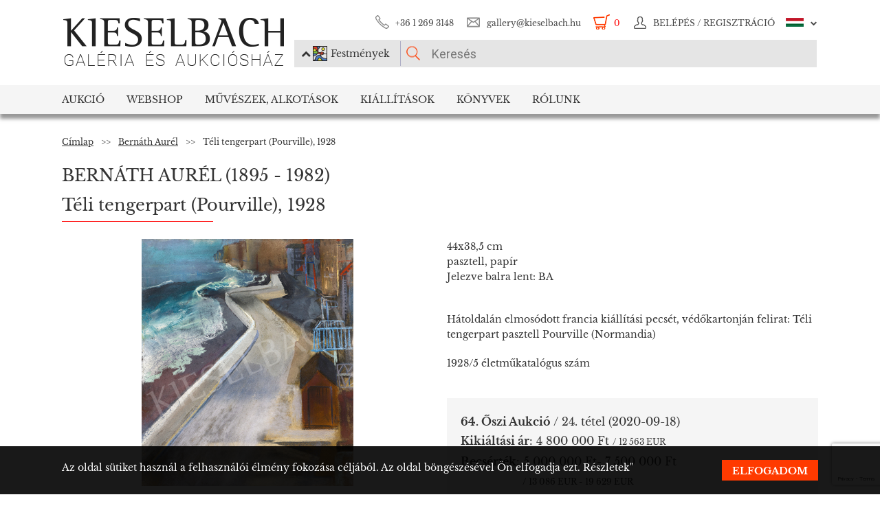

--- FILE ---
content_type: text/html; charset=UTF-8
request_url: https://www.kieselbach.hu/alkotas/teli-tengerpart-pourville-1928
body_size: 24063
content:
<!DOCTYPE html>
<html xmlns:fb="http://ogp.me/ns/fb#">
    <head>
        <title> Bernáth Aurél - Téli tengerpart (Pourville), 1928 | 64. Őszi Aukció aukció / 24 tétel</title>
        <base href="https://www.kieselbach.hu/">

                    <meta http-equiv="content-type" content='text/html; charset=utf-8'>
                    <meta http-equiv="content-language" content='hu'>
                    <meta name="author" content='webformance'>
                    <meta name="rating" content='general'>
                    <meta name="language" content='hu'>
                    <meta name="robots" content='index, follow'>
                    <meta name="google-site-verification" content='XS9b2mwha09BBuZTbAEbhmN4jCuryEtuRpPLffCzkp0'>
                    <meta name="viewport" content='width=device-width, initial-scale=1, maximum-scale=1, user-scalable=no'>
                    <meta property="og:site_name" content='kieselbach'>
                    <meta property="og:type" content='website'>
                    <meta property="og:image" content='https://www.kieselbach.hu/media/upload/thumbs/creation/44496/origin_5f52347e3624b.jpg'>
                    <meta name="facebook-domain-verification" content='l9aw354hq62zeplh5ndrkn2cr2uqhz'>
                    <meta name="description" content='Kieselbach Aukciósház 64. Őszi Aukció aukció, 24 tétele. Kikiáltási ár: 4 800 000 | 44x38,5cm | pasztell, papír |  Bernáth Aurél festmények eredetiségigazolással.'>
                    <meta name="keywords" content=''>
                    <meta property="og:title" content=' Bernáth Aurél - Téli tengerpart (Pourville), 1928 | 64. Őszi Aukció aukció / 24 tétel'>
                    <meta property="og:description" content='Kieselbach Aukciósház 64. Őszi Aukció aukció, 24 tétele. Kikiáltási ár: 4 800 000 | 44x38,5cm | pasztell, papír |  Bernáth Aurél festmények eredetiségigazolással.'>
        
                    <meta name="google-site-verification" content="XS9b2mwha09BBuZTbAEbhmN4jCuryEtuRpPLffCzkp0" />
        
                    <link rel="alternate" href="https://www.kieselbach.hu/artwork/winter-sheashore-pourville-1928" hreflang="en" />
        		
				<link rel="shortcut icon" href="favicon.ico" type="image/x-icon">
		<link rel="icon" href="favicon.ico" type="image/x-icon">
		
        <link rel="canonical" href="https://www.kieselbach.hu/alkotas/teli-tengerpart-pourville-1928">

                <link href="https://www.kieselbach.hu/plugins/bootstrap/dist/css/bootstrap.min.css" rel="stylesheet">
        <link rel="stylesheet" href="https://www.kieselbach.hu/components/kieselbach/front/assets/css/plugins.css" type="text/css">
                                                <link rel="stylesheet" href="https://www.kieselbach.hu/plugins/elusive/css/elusive-icons.css" type="text/css">
        <link rel="stylesheet" href="https://www.kieselbach.hu/plugins/lightbox2/dist/css/lightbox.css"  type="text/css" >
                <link rel="stylesheet" href="https://www.kieselbach.hu/plugins/fancybox/jquery.fancybox.css"  type="text/css" >
        <link rel="stylesheet" href="https://www.kieselbach.hu/plugins/font-awesome/css/font-awesome.min.css?_=d81771"  type="text/css" >
        <link rel="stylesheet" href="https://www.kieselbach.hu/plugins/sidr/stylesheets/jquery.sidr.light.css?_=d81771"  type="text/css" >
        <link href="https://www.kieselbach.hu/plugins/fuelux/dist/css/fuelux.min.css" rel="stylesheet">

        
                                                                            <link href="https://www.kieselbach.hu/plugins/jquery-mb-zoomify/css/mb.zoomify-custom.css?_=d81771" rel="stylesheet" type="text/css" >
                                        
        
                    <link href="https://www.kieselbach.hu/components/kieselbach/front/assets/css/latvanytervezo.css?_=d81771" rel="stylesheet" type="text/css" >
                    <link href="https://www.kieselbach.hu/components/kieselbach/front/assets/css/print.css?_=d81771" rel="stylesheet" type="text/css" >
                    <link href="https://www.kieselbach.hu/components/kieselbach/front/assets/css/default.css?_=d81771" rel="stylesheet" type="text/css" >
                    <link href="https://www.kieselbach.hu/components/kieselbach/front/assets/css/cookie_law.css?_=d81771" rel="stylesheet" type="text/css" >
                    <link href="https://www.kieselbach.hu/components/kieselbach/front/assets/css/aukcio.css?_=d81771" rel="stylesheet" type="text/css" >
                    <link href="https://www.kieselbach.hu/components/kieselbach/front/assets/css/online_auction.css?_=d81771" rel="stylesheet" type="text/css" >
        
        <!-- JQuery -->
        <script src="https://www.kieselbach.hu/plugins/jquery/dist/jquery.min.js"></script>
        <!-- JQuery UI -->
        <script src="https://www.kieselbach.hu/plugins/jquery-ui/jquery-ui.min.js"></script>

        <script src="https://www.kieselbach.hu/plugins/bootstrap-select/dist/js/bootstrap-select.min.js"></script>
        <script src="https://www.kieselbach.hu/plugins/selectize/dist/js/standalone/selectize.min.js"></script>
        		
		
		<script src="https://www.kieselbach.hu/plugins/sidr/jquery.sidr.min.js"></script>

        <script src="https://www.kieselbach.hu/plugins/fancybox/jquery.fancybox.pack.js"></script>

        
        <script src="https://www.kieselbach.hu/plugins/bootstrap/dist/js/bootstrap.min.js"></script> <!-- Fuel UX -->
        <script src="https://www.kieselbach.hu/plugins/fuelux/dist/js/fuelux.min.js"></script> <!-- Fuel UX -->

				
        
                                    <script type="text/javascript" src="https://www.kieselbach.hu/plugins/bootbox/bootbox.min.js?_=d98711"></script>
                                                <script type="text/javascript" src="https://www.kieselbach.hu/plugins/jquery-mb-zoomify/mb.zoomify.js?_=d98711"></script>
                            <script type="text/javascript" src="https://www.kieselbach.hu/plugins/jquery-mb-zoomify/spin.js?_=d98711"></script>
                                                                    <script type="text/javascript" src="https://www.kieselbach.hu/plugins/js-cookie/js.cookie.min.js?_=d98711"></script>
                    
        
                    <script type="text/javascript" src="https://www.kieselbach.hu/components/kieselbach/front/assets/js/latvanytervezo.js?_=d98711"></script>
                    <script type="text/javascript" src="https://www.kieselbach.hu/components/kieselbach/front/assets/js/core.js?_=d98711"></script>
                    <script type="text/javascript" src="https://www.kieselbach.hu/components/kieselbach/front/assets/js/cookie_law.js?_=d98711"></script>
                    <script type="text/javascript" src="https://www.kieselbach.hu/components/kieselbach/front/assets/js/consent_mode.js?_=d98711"></script>
                    <script type="text/javascript" src="https://www.kieselbach.hu/components/kieselbach/front/assets/js/auction_creation.js?_=d98711"></script>
                    <script type="text/javascript" src="https://www.kieselbach.hu/components/kieselbach/front/assets/js/OnlineAuction.js?_=d98711"></script>
        



        <script>
            var userID = '0';
            var userName = '';
        </script>



        <!--[if lt IE 9]>
        <script src="http://html5shim.googlecode.com/svn/trunk/html5.js"></script>
        <![endif]-->

    </head><body class="fuelux">
<script src="https://www.kieselbach.hu/plugins/eventEmitter/EventEmitter.min.js"></script>
<script src="https://www.kieselbach.hu/plugins/imagesloaded/imagesloaded.js"></script>
<script src="https://www.kieselbach.hu/plugins/imagesloaded/imagesloaded.pkgd.min.js"></script>
<script src="https://www.kieselbach.hu/plugins/wookmark/wookmark.min.js"></script>

<script src="https://www.kieselbach.hu/plugins/lightbox2/dist/js/lightbox.min.js"></script>


<!-- Google Tag Manager -->

<script>
    window.consentMode = window.consentMode || new ConsentMode();
    consentMode.init();
</script>

<!-- Google Tag Manager -->
<script>(function(w,d,s,l,i){w[l]=w[l]||[];w[l].push({'gtm.start':
    new Date().getTime(),event:'gtm.js'});var f=d.getElementsByTagName(s)[0],
            j=d.createElement(s),dl=l!='dataLayer'?'&l='+l:'';j.async=true;j.src=
            'https://www.googletagmanager.com/gtm.js?id='+i+dl;f.parentNode.insertBefore(j,f);
            })(window,document,'script','dataLayer','GTM-54JKGK');</script>
<!-- End Google Tag Manager -->

<!-- Create one update function for each consent parameter -->
<script>
    </script>

<div id="fb-root" class=""></div>
<div id="scrolldown-header-padding"><!-- Scroll downhoz magasság, hogy ne ugráljon a tartalom a kifixelt menü hiánya miatt -->
    <header>
        <!--<div class="fixedScroll">-->
        <div class="head page-width">
            <div class="logo ib">
                <a id="search-open"></a>
                <a id="mobile-menu-open" href="#header-nav-menu" class="mobile-menu main-menu">&#xf19b;</a>
                <div class="mobilewrapper">
                    <!--<div class="mobile-menu main-menu">&#xf19b;</div>-->
                    <a href="https://www.kieselbach.hu/">
                        <img src="https://www.kieselbach.hu/components/kieselbach/front/assets/images/logo_hu.png" alt="logo" title="" />
                    </a>
                                    </div>
            </div><div class="uppernav ib">
                <ul class="mainul smb">
                    <li class="ico phone first">
                        <a href="" title="">+36&nbsp;1&nbsp;269&nbsp;3148</a>
                    </li><li class="ico email">
                        <a href="" title="">gallery@kieselbach.hu</a>
                    </li><li class="ico cart active" onclick="location.href='https://www.kieselbach.hu/kosar'">
                        <a href="https://www.kieselbach.hu/kosar" title="" id="cartItemNum">0</a>
                    </li><li class="ico reg">
                        <a class="upper" href="https://www.kieselbach.hu/bejelentkezes" title="Belépés">
                            <img class="scrollimg" src="https://www.kieselbach.hu/components/kieselbach/front/assets/images/login.png" alt="" title="" />
                            <span class="text">Belépés / Regisztráció </span>
                        </a>
                    </li><li class="ico lang dropdown last hu">
                                                    <img class="scrollimg" src="https://www.kieselbach.hu/components/kieselbach/front/assets/images/flag_hu.png" alt="" title="" />
                                                <span class="upper elc esmall el-chevron-down-after text">
                                                                                                                                                                    </span>
                        <div class="langselect">
                            <p>Hivatalos fordítások</p>
                            <ul class="flaglist mmb">
                                <li class="hu"><a href="https://www.kieselbach.hu/alkotas/teli-tengerpart-pourville-1928" title="" id="url_hu">Magyar</a></li>
                                <li class="eng"><a href="https://www.kieselbach.hu/artwork/winter-sheashore-pourville-1928" title="" id="url_en">Angol</a></li>
                            </ul>
                            <p>Google fordító</p>
                            <div id="google_translate_element"></div>
                            <script type="text/javascript">
                                function googleTranslateElementInit() {
                                    new google.translate.TranslateElement({pageLanguage: 'hu', layout: google.translate.TranslateElement.InlineLayout.SIMPLE, autoDisplay: false}, 'google_translate_element');
                                }
                            </script><script type="text/javascript" src="//translate.google.com/translate_a/element.js?cb=googleTranslateElementInit"></script>
                            
                                                                                                                                        </div>
                    </li>
                </ul><form class="searchform" id="header-searchform" name="header-searchform" action="/kereses">
                    <input type="submit" value=""><input class="page-search" type="text" value="" name="keyword" id="searchField" data-placeholder="Keresés" data-placeholder-short="Keresés" placeholder="Keresés" />
                    <input type="hidden" name="type" value="0" id="autocomplete_type_input">
                    <div class="dropdown_btn">
                        <i class="fa fa-chevron-up"></i><img src="https://www.kieselbach.hu/components/kieselbach/front/assets/images/dropdown_creation_img.png" id="dorpdown_img"><span id="dropdown_text">Festmények</span>
                    </div>
                </form>

                <div id="autocomplete_type">
                    <div class="clr ui-widget-content ui-menu-divider"></div>
                    <div class="head">
                        <p class="title">Kérjük válasszon!</p>
                    </div>
                    <div class="item">
                        <a href="javascript:void(0)" class="active" data-type="0" data-img="https://www.kieselbach.hu/components/kieselbach/front/assets/images/dropdown_creation_img.png" data-text="Festmények" data-url="/kereses">&nbsp;</a>
                        <img src="https://www.kieselbach.hu/components/kieselbach/front/assets/images/dropdown_creation_img.png"><p>Festmények</p>
                    </div>
                    <div class="item">
                        <a href="javascript:void(0)" data-type="1" data-img="https://www.kieselbach.hu/components/kieselbach/front/assets/images/dropdown_photo_img.png" data-text="Fotográfia" data-url="/kereses-foto">&nbsp;</a>
                        <img src="https://www.kieselbach.hu/components/kieselbach/front/assets/images/dropdown_photo_img.png"><p>Fotográfia</p>
                    </div>
                </div>
            </div>
        </div>

        <nav id="header-nav" class="header-nav" role="navigation">
    <div id="header-nav-menu">
    <ul class="main-menu page-width">
        <li class="mobile-show"><a href="https://www.kieselbach.hu/bejelentkezes">Belépés / Regisztráció </a></li><li class="groupheader mobile-show"><a class="headerbutton">Nyelv kiválasztása </a><ul><li><a href="https://www.kieselbach.hu/alkotas/teli-tengerpart-pourville-1928">Magyar</a></li><li><a href="https://www.kieselbach.hu/artwork/winter-sheashore-pourville-1928">Angol</a></li></ul></li><li id="aukcio" class="first"><a href="/aukciok">Aukció</a></li><li id="ws"><a href="/kereses?tabid=creation&category=is_webshop">Webshop</a></li><li id="artists"><a href="/kereses?abcfilter=1&artistsearch=1">Művészek, Alkotások</a></li><li id="kiallitasok"><a href="/kiallitasok">Kiállítások</a></li><li id="books"><a href="/könyvek">Könyvek</a></li><li id="rolunk" class="last"><a href="/rolunk">Rólunk</a></li>    </ul>
    </div>
        <div class="dropdown webshop ws">
    <div class="page-width">
        <div class="images">
            <ul>
                <li>
                    <a href="https://www.kieselbach.hu/kereses?tabid=artist&is_webshop_artist=1&category=is_webshop" title="">
                        <div class="img">
                            <img src="https://www.kieselbach.hu/components/kieselbach/front/assets/images/menu_dropdown_webshop/muvesz.jpg" alt="" />
                                                    </div>
                        <p>Művészek szerint</p>
                    </a>
                </li><li>
                    <a href="https://www.kieselbach.hu/stilusok/webshop" title="">
                        <div class="img">
                            <img src="https://www.kieselbach.hu/components/kieselbach/front/assets/images/menu_dropdown_webshop/stilus.jpg" alt="" />
                                                    </div>
                        <p>Stílusok szerint</p>
                    </a>
                </li><li>
                    <a href="https://www.kieselbach.hu/temak/webshop" title="">
                        <div class="img">
                            <img src="https://www.kieselbach.hu/components/kieselbach/front/assets/images/menu_dropdown_webshop/tema.jpg" alt="" />
                                                    </div>
                        <p>Kategória szerint</p>
                    </a>
                </li><li>
                    <div class="more more2">
                        <a href="https://www.kieselbach.hu/kereses?tabid=creation&category=is_webshop" class="abs-link">
                            <p class="upper">Összes alkotás</p>
                            <div>
                                <div class="el el-chevron-right el-2x"></div>
                            </div>
                        </a>
                    </div>
                </li>
            </ul>
        </div>
    </div>
</div>        <div class="dropdown artists">
    <div class="page-width">
        <div class="menu ib">
            <ul>
                <li><a href="https://www.kieselbach.hu/muveszek" title="" class="dpnLink" data-rel="dpn-artists"><strong>Művészek ABC</strong></a></li>
                <li><a href="https://www.kieselbach.hu/stilusok" title="" class="dpnLink" data-rel="dpn-styles">Webshop Stílusok</a></li>
                <li><a href="https://www.kieselbach.hu/temak" title="" class="dpnLink" data-rel="dpn-themes">Kategóriák</a></li>
                <hr class="red">
                <li><a href="https://www.kieselbach.hu/mugyujtok" title="" class="dpnLink" data-rel="dpn-collector">Műgyüjtők</a></li>
                <li><a href="https://www.kieselbach.hu/wanted-konkret-kepet-keresunk" title=""  class="dpnLink">WANTED!</a></li>
            </ul>
        </div><div class="dropDownMenuContainer">
            <div class="dpnCont hidden" id="dpn-themes">
                <div class="images ib">
                    <ul class="ibul">
                                                    <li>
                            <a href="https://www.kieselbach.hu/kereses/theme/arckep_94?tabid=creation" title="">
                                <img src="https://www.kieselbach.hu/media/upload/thumbs/themes/menu_57f7afd90053a.jpg" alt="" />
                                <p>Emberábrázolás</p>
                            </a>
                            </li>                            <li>
                            <a href="https://www.kieselbach.hu/kereses/theme/tajkep_92?tabid=creation" title="">
                                <img src="https://www.kieselbach.hu/media/upload/thumbs/themes/menu_57f7b1b79fe4e.jpg" alt="" />
                                <p>Tájkép</p>
                            </a>
                            </li>                            <li>
                            <a href="https://www.kieselbach.hu/kereses/theme/erotika-_18___95?tabid=creation" title="">
                                <img src="https://www.kieselbach.hu/media/upload/thumbs/themes/menu_571f66c74f658.png" alt="" />
                                <p>Erotika (18+)</p>
                            </a>
                            </li>                            <li>
                            <a href="https://www.kieselbach.hu/kereses/theme/muveszportrek?tabid=creation" title="">
                                <img src="https://www.kieselbach.hu/media/upload/thumbs/themes/menu_57f7af074e256.jpg" alt="" />
                                <p>Arckép</p>
                            </a>
                            </li>                            <li>
                            <a href="https://www.kieselbach.hu/kereses/theme/csendelet_57?tabid=creation" title="">
                                <img src="https://www.kieselbach.hu/media/upload/thumbs/themes/menu_57f7b05817afd.jpg" alt="" />
                                <p>Csendélet</p>
                            </a>
                            </li>                            <li>
                            <a href="https://www.kieselbach.hu/kereses/theme/szinek-realizmusok-meglepetesek-ertekesitessel-egybekotott-kiallitas?tabid=creation" title="">
                                <img src="https://www.kieselbach.hu/media/upload/thumbs/themes/menu_6079488e2968d.jpg" alt="" />
                                <p>Színek, Realizmus...</p>
                            </a>
                            </li>                    </ul>
                </div><a href="https://www.kieselbach.hu/temak" title=""><div class="more ib">
                        <p>További kategóriák</p>
                        <div>
                            <div class="el el-chevron-right el-2x"></div>
                        </div>
                    </div>
                </a>
            </div>
            <div class="dpnCont hidden" id="dpn-styles">
                <div class="images ib">
                    <ul class="ibul">
                                                    <li>
                            <a href="https://www.kieselbach.hu/kereses/style/art-deco_81?tabid=creation" title="">
                                <img src="https://www.kieselbach.hu/media/upload/thumbs/style/menu_57f7a7fe23eec.jpg" alt="" />
                                <p>Art deco</p>
                            </a>
                            </li>                            <li>
                            <a href="https://www.kieselbach.hu/kereses/style/ii-vilaghaboru-utan?tabid=creation" title="">
                                <img src="https://www.kieselbach.hu/media/upload/thumbs/style/menu_57f79fdac6857.jpg" alt="" />
                                <p>II. világháború u...</p>
                            </a>
                            </li>                            <li>
                            <a href="https://www.kieselbach.hu/kereses/style/absztrakt_102?tabid=creation" title="">
                                <img src="https://www.kieselbach.hu/media/upload/thumbs/style/menu_57f7abee6503b.jpg" alt="" />
                                <p>Absztrakt művészet</p>
                            </a>
                            </li>                            <li>
                            <a href="https://www.kieselbach.hu/kereses/style/avantgard_77?tabid=creation" title="">
                                <img src="https://www.kieselbach.hu/media/upload/thumbs/style/menu_57f7a728bf392.jpg" alt="" />
                                <p>Avantgárd</p>
                            </a>
                            </li>                            <li>
                            <a href="https://www.kieselbach.hu/kereses/style/szobor?tabid=creation" title="">
                                <img src="https://www.kieselbach.hu/media/upload/thumbs/style/menu_57f79dd4cb806.jpg" alt="" />
                                <p>Szobor</p>
                            </a>
                            </li>                            <li>
                            <a href="https://www.kieselbach.hu/kereses/style/szurrealizmus_78?tabid=creation" title="">
                                <img src="https://www.kieselbach.hu/media/upload/thumbs/style/menu_57f7a04d3b075.jpg" alt="" />
                                <p>Szürrealizmus</p>
                            </a>
                            </li>                    </ul>
                </div><a href="https://www.kieselbach.hu/stilusok" title=""><div class="more ib">
                        <p>További stílusok</p>
                        <div>
                            <div class="el el-chevron-right el-2x"></div>
                        </div>
                    </div>
                </a>
            </div>
            <div class="dpnCont" id="dpn-artists">
                <div class="images ib">
                    <ul class="ibul">
                                                    <li>
                            <a href="https://www.kieselbach.hu/muvesz/korosfoi-kriesch-aladar_704" title="">
                                                                    <img src="https://www.kieselbach.hu/media/upload/thumbs/artist/640/menu_174_742_1.jpg" alt="" />
                                                                <p>Körösfői Kriesch ...</p>
                            </a>
                            </li>                            <li>
                            <a href="https://www.kieselbach.hu/muvesz/batthyany-gyula_301" title="">
                                                                    <img src="https://www.kieselbach.hu/media/upload/thumbs/artist/260/menu_861_603_1.jpg" alt="" />
                                                                <p> Batthyány Gyula</p>
                            </a>
                            </li>                            <li>
                            <a href="https://www.kieselbach.hu/muvesz/goth-imre_1930" title="">
                                                                    <img src="https://www.kieselbach.hu/components/kieselbach/front/assets/images/kieselbach_muvesz_fantom_1_125x152.jpg" alt="" />
                                                                <p>Góth Imre</p>
                            </a>
                            </li>                            <li>
                            <a href="https://www.kieselbach.hu/muvesz/kadar-geza_632" title="">
                                                                    <img src="https://www.kieselbach.hu/components/kieselbach/front/assets/images/kieselbach_muvesz_fantom_1_125x152.jpg" alt="" />
                                                                <p>Kádár Géza</p>
                            </a>
                            </li>                            <li>
                            <a href="https://www.kieselbach.hu/muvesz/mattis-teutsch-janos_768" title="">
                                                                    <img src="https://www.kieselbach.hu/media/upload/thumbs/artist/703/menu_505_646_1.jpg" alt="" />
                                                                <p> Mattis Teutsch J...</p>
                            </a>
                            </li>                    </ul>
                </div><a href="https://www.kieselbach.hu/muveszek" title=""><div class="more ib">
                        <p>További művészek</p>
                        <div>
                            <div class="el el-chevron-right el-2x"></div>
                        </div>
                    </div>
                </a>
                <a href="https://www.kieselbach.hu/fotografusok" title=""><div class="more ib">
                        <p>További Fotográfusok</p>
                        <div>
                            <div class="el el-chevron-right el-2x"></div>
                        </div>
                    </div>
                </a>
            </div>
            <div class="dpnCont hidden" id="dpn-collector">
                <div class="images ib">
                    <ul class="ibul">
                                                    <li>
                            <a href="https://www.kieselbach.hu/mugyujto/642-glucks-ferenc" title="">
                                                                    <img src="https://www.kieselbach.hu/components/kieselbach/front/assets/images/kieselbach_muvesz_fantom_1_125x152.jpg" alt="" />
                                                                <p>Glücks Ferenc</p>
                            </a>
                            </li>                            <li>
                            <a href="https://www.kieselbach.hu/mugyujto/2152-wass-ottilia-grof" title="">
                                                                    <img src="https://www.kieselbach.hu/components/kieselbach/front/assets/images/kieselbach_muvesz_fantom_1_125x152.jpg" alt="" />
                                                                <p>Wass Ottília, gróf</p>
                            </a>
                            </li>                            <li>
                            <a href="https://www.kieselbach.hu/mugyujto/1800-storno-ferenc-id" title="">
                                                                    <img src="https://www.kieselbach.hu/components/kieselbach/front/assets/images/kieselbach_muvesz_fantom_1_125x152.jpg" alt="" />
                                                                <p>Storno Ferenc, id.</p>
                            </a>
                            </li>                            <li>
                            <a href="https://www.kieselbach.hu/mugyujto/726-halasz-kalmanne-sz-miklody-marta" title="">
                                                                    <img src="https://www.kieselbach.hu/components/kieselbach/front/assets/images/kieselbach_muvesz_fantom_1_125x152.jpg" alt="" />
                                                                <p>Halász Kálmánné, ...</p>
                            </a>
                            </li>                            <li>
                            <a href="https://www.kieselbach.hu/mugyujto/445-einspach-gabor" title="">
                                                                    <img src="https://www.kieselbach.hu/components/kieselbach/front/assets/images/kieselbach_muvesz_fantom_1_125x152.jpg" alt="" />
                                                                <p>Einspach Gábor</p>
                            </a>
                            </li>                            <li>
                            <a href="https://www.kieselbach.hu/mugyujto/1806-strauss-sandor" title="">
                                                                    <img src="https://www.kieselbach.hu/components/kieselbach/front/assets/images/kieselbach_muvesz_fantom_1_125x152.jpg" alt="" />
                                                                <p>Strauss Sándor</p>
                            </a>
                            </li>                    </ul>
                </div><a href="https://www.kieselbach.hu/mugyujtok" title=""><div class="more ib">
                        <p>További műgyűjtők</p>
                        <div>
                            <div class="el el-chevron-right el-2x"></div>
                        </div>
                    </div>
                </a>
            </div>
        </div>
    </div>
</div>        <div class="dropdown books">
    <div class="page-width">
        <div class="menu ib">
            <ul>
                <li><a href="https://www.kieselbach.hu/konyvek" title="" class="sh-trigger " data-show="#book_menu">Könyvek</a></li>
                                <li><a href="https://www.kieselbach.hu/konyvek?&tabid=purchasable" title="" class="sh-trigger active" data-show="#purch">Megvásárolható</a></li>            </ul>
        </div><div class="sh-element ib" id="purch">
                <div class="images ib">
            <ul class="ibul">
                <li><a href="https://www.kieselbach.hu/konyv/fortepan-abc" title="Fortepan ABC"><img src="https://www.kieselbach.hu/media/upload/thumbs/book/38/menu_68a74675e8a8d.png" alt="" /><p>Fortepan ABC</p></a></li><li><a href="https://www.kieselbach.hu/konyv/youhu" title="Youhu"><img src="https://www.kieselbach.hu/media/upload/thumbs/book/34/menu_6384bf8cacd30.jpg" alt="" /><p>Youhu</p></a></li><li><a href="https://www.kieselbach.hu/konyv/a-valosag-szerelmese" title="A valóság szerelmese - Czene Béla festészete"><img src="https://www.kieselbach.hu/media/upload/thumbs/book/33/menu_629a1546e9391.jpg" alt="" /><p>A valóság szerelmese -...</p></a></li><li><a href="https://www.kieselbach.hu/konyv/scheiber-festeszet-a-jazz-ritmusaban" title="SCHEIBER"><img src="https://www.kieselbach.hu/media/upload/thumbs/book/16/menu_583ecfc8472f5.jpg" alt="" /><p>SCHEIBER</p></a></li><li><a href="https://www.kieselbach.hu/konyv/idorol-idore-1985" title="IDŐRŐL IDŐRE 1985"><img src="https://www.kieselbach.hu/media/upload/thumbs/book/15/menu_583ec786b0e6f.jpg" alt="" /><p>IDŐRŐL IDŐRE 1985</p></a></li><li><a href="https://www.kieselbach.hu/konyv/a-magyar-forradalom-1956-naplo" title="A MAGYAR FORRADALOM 1956 NAPLÓ"><img src="https://www.kieselbach.hu/media/upload/thumbs/book/14/menu_583ec6c6de66e.jpg" alt="" /><p>A MAGYAR FORRADALOM 1956 NAPLÓ</p></a></li>            </ul>
        </div><a href="https://www.kieselbach.hu/konyvek?&tabid=purchasable" title=""><div class="more ib">
                <p>Összes könyv</p>
            </div></a>
    </div><div class="sh-element ib hidden" id="book_menu">
            <div class="images ib">
                <ul class="ibul">
                    <li><a href="https://www.kieselbach.hu/konyv/fortepan-abc" title="Fortepan ABC"><img src="https://www.kieselbach.hu/media/upload/thumbs/book/38/menu_68a74675e8a8d.png" alt="" /><p>Fortepan ABC</p></a></li><li><a href="https://www.kieselbach.hu/konyv/megtalalt-kepek" title="Megtalált képek"><img src="https://www.kieselbach.hu/media/upload/thumbs/book/36/menu_675c589e05835.jpg" alt="" /><p>Megtalált képek</p></a></li><li><a href="https://www.kieselbach.hu/konyv/szonyi-istvan" title="Szőnyi István"><img src="https://www.kieselbach.hu/media/upload/thumbs/book/35/menu_6539423f4675a.jpg" alt="" /><p>Szőnyi István</p></a></li><li><a href="https://www.kieselbach.hu/konyv/youhu" title="Youhu"><img src="https://www.kieselbach.hu/media/upload/thumbs/book/34/menu_6384bf8cacd30.jpg" alt="" /><p>Youhu</p></a></li><li><a href="https://www.kieselbach.hu/konyv/a-valosag-szerelmese" title="A valóság szerelmese - Czene Béla festészete"><img src="https://www.kieselbach.hu/media/upload/thumbs/book/33/menu_629a1546e9391.jpg" alt="" /><p>A valóság szerelmese -...</p></a></li><li><a href="https://www.kieselbach.hu/konyv/a-titkos-gyujtemeny" title="A TITKOS GYŰJTEMÉNY"><img src="https://www.kieselbach.hu/media/upload/thumbs/book/23/menu_5849454ca1f24.jpg" alt="" /><p>A TITKOS GYŰJTEMÉNY</p></a></li>                </ul>
            </div><a href="https://www.kieselbach.hu/konyvek" title=""><div class="more ib">
                    <p>*all_book*</p>
                </div></a>
        </div>

</div>
    </div>
            <div class="dropdown aukcio oneart">
    <div class="page-width">
        <ul class="menu ib">
                                    <li><a href="https://www.kieselbach.hu/kategoria/aukciora-keresunk" class="sh-trigger" data-show="#mutargy-beadasa">Műtárgy beadása</a></li>
            <li><a href="https://www.kieselbach.hu/aukciok" class="sh-trigger active" data-show="#korabbi_aukciok">Korábbi aukciók</a></li>
            <hr class="red">
            <li class="noneupper"><a href="https://www.kieselbach.hu/cikk/hogyan-vasarolhat-nalunk-">Hogyan vásárolhat nálunk?</a></li>
                    </ul><div class="sh-element ib hidden" id="mutargy-beadasa"><div class="oneimage ib image-frame" style="background-image: url('https://www.kieselbach.hu/components/kieselbach/front/assets/images/festmenyertekbecsles.jpg')"></div><div class="texts ib"><h3>Aukcióra keresünk</h3><p>  A Kieselbach Galéria megalakulásától kezdve a magyarországi aukciós piac meghatározó szereplője.  </p></div><div class="more more2 ib"><a href="https://www.kieselbach.hu/kategoria/aukciora-keresunk" class="abs-link"><p class="upper">Műtárgy beadása</p><div><div class="el el-chevron-right el-2x"></div></div></a></div></div><div class="sh-element ib " id="korabbi_aukciok"><div class="images ib"><ul class="ibul"><li><img class="img" src="https://www.kieselbach.hu/media/upload/thumbs/auction/153/list_69259edf28b38.png" alt="" /><p>79. téli aukció</p><a href="https://www.kieselbach.hu/aukcio/79-teli-aukcio" title="" class="abs-link">&nbsp;</a></li><li><img class="img" src="https://www.kieselbach.hu/media/upload/thumbs/auction/152/list_68a9b43ff0baa.png" alt="" /><p>78. őszi aukció</p><a href="https://www.kieselbach.hu/aukcio/78-oszi-aukcio" title="" class="abs-link">&nbsp;</a></li><li><img class="img" src="https://www.kieselbach.hu/media/upload/thumbs/auction/151/list_680f51f9d73fe.png" alt="" /><p>77. tavaszi aukció</p><a href="https://www.kieselbach.hu/aukcio/77-tavaszi-aukcio" title="" class="abs-link">&nbsp;</a></li><li><img class="img" src="https://www.kieselbach.hu/media/upload/thumbs/auction/150/list_673f1c025ec00.png" alt="" /><p>76. aukció</p><a href="https://www.kieselbach.hu/aukcio/76-aukcio" title="" class="abs-link">&nbsp;</a></li><li><div class="more more2 ib"><a href="https://www.kieselbach.hu/aukcio/" class="abs-link"><p class="upper">Aukció<br/>részletei</p><div><div class="el el-chevron-right el-2x"></div></div></a></div></li></ul></div></div>
    </div>
</div>        <div class="dropdown kiallitasok oneart">
    <div class="page-width">
        <ul class="menu ib">
                        <li><a href="https://www.kieselbach.hu/kiallitasok" class="sh-trigger active" data-show="#korabbi_kiallitasok">Korábbi kiállítások</a></li>
        </ul><div class="sh-element ib " id="korabbi_kiallitasok">
            <div class="images ib">
                <ul class="ibul">
                                        <li>
                        <img class="img" src="https://www.kieselbach.hu/media/upload/thumbs/exhibition/128/list_6904d9de0a280.png" alt="" />
                        <p>Nádler-Nádas kiál...</p>
                        <a href="https://www.kieselbach.hu/kiallitas/nadler-nadas-kiallitas" title="" class="abs-link">&nbsp;</a>
                    </li>
                                        <li>
                        <img class="img" src="https://www.kieselbach.hu/media/upload/thumbs/exhibition/127/list_68a46ada1f343.png" alt="" />
                        <p>Fortepan ABC + AI</p>
                        <a href="https://www.kieselbach.hu/kiallitas/fortepan-abc-ai" title="" class="abs-link">&nbsp;</a>
                    </li>
                                        <li>
                        <img class="img" src="https://www.kieselbach.hu/media/upload/thumbs/exhibition/126/list_684043cb6ca5c.jpg" alt="" />
                        <p>Eladásos kiállítá...</p>
                        <a href="https://www.kieselbach.hu/kiallitas/eladasos-kiallitas-private-sale" title="" class="abs-link">&nbsp;</a>
                    </li>
                                        <li>
                        <img class="img" src="https://www.kieselbach.hu/media/upload/thumbs/exhibition/125/list_678e3a9a3deaa.jpg" alt="" />
                        <p>Megtalált képek -...</p>
                        <a href="https://www.kieselbach.hu/kiallitas/megtalalt-kepek-felfedezesek-es-meglepetesek-az-elmult-20-ev-mukereskedelmebol" title="" class="abs-link">&nbsp;</a>
                    </li>
                    <li>
                        <div class="more more2 ib">
                            <a href="https://www.kieselbach.hu/kiallitasok" title="" class="abs-link">
                                <p class="upper">Korábbi<br/>kiállítások</p>
                                <div>
                                    <div class="el el-chevron-right el-2x"></div>
                                </div>
                            </a>
                        </div>
                    </li>
                </ul>
            </div>
        </div>
    </div>
</div>        <div class="dropdown ertekbecsles">
    <div class="page-width">
        <div class="ib img" style="background-image: url('https://www.kieselbach.hu/components/kieselbach/front/assets/images/festmenyertekbecsles.jpg')">
            <a href="https://www.kieselbach.hu/festmenyertekbecsles"></a>
        </div><div class="ib text">
            <h3><a href="https://www.kieselbach.hu/festmenyertekbecsles">Festményértékbecslés</a></h3>
            <p><a href="https://www.kieselbach.hu/festmenyertekbecsles">Galériánkban lehetősége van festményeinek ingyenes értékbecslésére. Több évtizedes gyakorlattal rendelkező szakembereink árajánlatot adnak minden hozzánk eljuttatott...</a></p>
        </div>
        <div class="ib img" style="background-image: url('https://www.kieselbach.hu/media/upload/thumbs/cms_categories/menu_kg 0042 2 (1).jpg')">
            <a href="https://www.kieselbach.hu/kategoria/megvetelre-keresunk"></a>
        </div><div class="ib text">
            <h3><a href="https://www.kieselbach.hu/kategoria/megvetelre-keresunk">Megvesszük!</a></h3>
            <p><a href="https://www.kieselbach.hu/kategoria/megvetelre-keresunk">  Galériánk készpénzért is vásárol művészeti alkotásokat. Kérje ingyenes értékbecslésünket, hogy tisztában legyen a birtokában lévű művek értékével!  </a></p>
        </div>
        </div>
    </div>        <div class="dropdown hirek">
    <div class="page-width">
        <div class="images ib">
            <ul class="ibul">
                                <li>
                    <img class="img newsCategoryImage" src="https://www.kieselbach.hu/media/upload/thumbs/news_categories/menu_abanewyork01.jpg" alt="" />
                    <p>Utazás</p>
                    <a href="https://www.kieselbach.hu/hirek/utazas" title="" class="abs-link">&nbsp;</a>
                </li>
                                <li>
                    <img class="img newsCategoryImage" src="https://www.kieselbach.hu/media/upload/thumbs/news_categories/menu_big_5720aabe826df.png" alt="" />
                    <p>Tudomány</p>
                    <a href="https://www.kieselbach.hu/hirek/tudomany" title="" class="abs-link">&nbsp;</a>
                </li>
                                <li>
                    <img class="img newsCategoryImage" src="https://www.kieselbach.hu/media/upload/thumbs/news_categories/menu_lazar 01.jpg" alt="" />
                    <p>Történelem-Kép</p>
                    <a href="https://www.kieselbach.hu/hirek/tortenelmi-kep" title="" class="abs-link">&nbsp;</a>
                </li>
                                <li>
                    <img class="img" src="https://www.kieselbach.hu/components/kieselbach/front/assets/images/hirek_lista/news_category_4.jpg" alt="" />
                    <p>Facebook oldal</p>
                    <a target="_blank" href="https://www.facebook.com/kieselbach" title="" class="abs-link">&nbsp;</a>
                </li>
            </ul>
        </div>
    </div>
</div>        <div class="dropdown rolunk">
    <div class="page-width">
        <div class="images">
            <ul>
                <li>
                    <a href="https://www.kieselbach.hu/rolunk#contact" title="">
                        <div class="img">
                            <img src="https://www.kieselbach.hu/components/kieselbach/front/assets/images/menu_dropdown_rolunk/kapcsolat.jpg" alt="" />
                        </div>
                        <p>Kapcsolat</p>
                    </a>
                </li><li>
                    <a href="https://www.kieselbach.hu/sajto" title="">
                        <div class="img">
                            <img src="https://www.kieselbach.hu/components/kieselbach/front/assets/images/menu_dropdown_rolunk/sajto.jpg" alt="" />
                        </div>
                        <p>Sajtó</p>
                    </a>
                </li><li>
                    <a href="https://www.kieselbach.hu/kategoria/munkatarsaink" title="">
                        <div class="img">
                            <img src="https://www.kieselbach.hu/components/kieselbach/front/assets/images/menu_dropdown_rolunk/szakertoink.jpg" alt="" />
                        </div>
                        <p>Szakértőink</p>
                    </a>
                </li><li>
                    <a href="https://www.kieselbach.hu/cikk/celunk-misszionk" title="">
                        <div class="img">
                            <img src="https://www.kieselbach.hu/components/kieselbach/front/assets/images/menu_dropdown_rolunk/celunk.jpg" alt="" />
                        </div>
                        <p>Célunk</p>
                    </a>
                </li><li>
                    <a href="https://www.kieselbach.hu/cikk/tarsadalmi-szerepvallalas" title="">
                        <div class="img">
                            <img src="https://www.kieselbach.hu/components/kieselbach/front/assets/images/menu_dropdown_rolunk/szerepvallalas.jpg" alt="" />
                        </div>
                        <p>Társadalmi szerepvállalás</p>
                    </a>
                </li>
            </ul>
        </div>
    </div>
</div></nav>
    </header>
</div>

<div class="main page-width">

    <ul id="breadcrumbs" class="page-structure">
	                    <li><a href="https://www.kieselbach.hu/">Címlap</a></li>
            <li>&gt;&gt;</li>
        	                    <li><a href="https://www.kieselbach.hu/muvesz/bernath-aurel_323"> Bernáth Aurél</a></li>
            <li>&gt;&gt;</li>
        	        <li>Téli tengerpart (Pourville), 1928</li>
        	</ul>


    <article class="posts mb print">
        <section class="head">
            <h2><a href="https://www.kieselbach.hu/muvesz/bernath-aurel_323">
                    <span class="edit-tooltip" > Bernáth Aurél</span>
                </a> (1895 - 1982)</h2>
            <h1 class="titleline normal edit-tooltip"
                >Téli tengerpart (Pourville), 1928</h1>
        </section>
        <section class="body">
            <div class="divided half first">
                <div class="displayer mmb">
                    <figure>
                                                                            <a href="https://www.kieselbach.hu/media/upload/thumbs/creation/44496/origin_5f52347e3624b.jpg" class="edit-tooltip zoomFancy"
                               >
                                <img class="winscale" src="https://www.kieselbach.hu/media/upload/thumbs/creation/44496/big_5f52347e3624b.jpg" data-highres="https://www.kieselbach.hu/media/upload/thumbs/creation/44496/origin_5f52347e3624b.jpg" alt=" Bernáth Aurél - Téli tengerpart (Pourville), 1928 | 64. Őszi Aukció aukció / 24 tétel" title="" data-id="0"/>
                            </a>
                                                                        </figure>
                    <ul class="equaldivide fifth">
                                                                    </ul>
                                    </div>
                                    <div class="no-print">
                                            </div>
                                                    <div class="bottomredline no-print">
                        <ul class="socials sect ibul desktop">
                            <li class="facebook-social">
                                                                <a href="http://www.facebook.com/sharer/sharer.php?u=https://www.kieselbach.hu/alkotas/teli-tengerpart-pourville-1928" target="_blank">
                                    <img src="https://www.kieselbach.hu/components/kieselbach/front/assets/images/fb_share.png">
                                </a>
                            </li><li>
                                <a data-pin-do="buttonBookmark" null href="//www.pinterest.com/pin/create/button/">
                                    <img src="//assets.pinterest.com/images/pidgets/pinit_fg_en_rect_gray_20.png" />
                                </a>
                                <script async defer src="//assets.pinterest.com/js/pinit.js"></script>
                            </li><li>
                                <script src="https://apis.google.com/js/platform.js" async defer></script>
                                <div class="g-plus" data-action="share" data-annotation="none"></div>
                            </li>
                        </ul>
                    </div>
                                <div class="bottomredline on-mobile-hide no-print">
                    <ul class="assets">
                                                <li class="rib">
                            <p><strong>Eredetiségigazolás minden megvásárolt képhez</strong><br/>Eredetiségigazolás minden megvásárolt képhez</p>
                        </li><li class="sta">
                            <p><strong>Személyes megtekintés galériánkban</strong><br/>Egyeztetés után a Kieselbach galéria és aukcióházban, Budapesten.</p>
                        </li><li class="mag">
                            <p><strong>Ingyenes festmény értékbecslés</strong><br/>Ingyenes festmény értékbecslés</p>
                        </li>
                    </ul>
                </div>
            </div><div class="divided half last">
                <div class="content">
                                        <p class="mmb">
                                                    <span class="edit-tooltip"
                                  >44x38,5 cm</span><br/>
                                                                            pasztell, papír<br/>
                                                Jelezve balra lent: BA
                                                    <br><p>Hátoldalán elmosódott francia kiállítási pecsét, védőkartonján felirat: Téli tengerpart pasztell Pourville (Normandia)</p>
<p>1928/5 életműkatalógus szám</p>
                                                                                                                    </p>
                    <div class="graybox mmb">
                        <p class="px16">
                                                        <strong>
                                <a href="https://www.kieselbach.hu/aukcio/64-oszi-aukcio">
                                    64. Őszi Aukció
                                </a>
                            </strong> / 24. tétel <span class="no-wrap">(2020-09-18)</span><br/>
                            <strong>Kikiáltási ár</strong>: <span class="edit-tooltip no-wrap" >4 800 000 Ft <small>/ 12 563 EUR</small></span><br/>                                                            <strong>Becsérték</strong>: <span class="edit-tooltip" >
                                <span class="no-wrap">                                        5 000 000 Ft- 7 500 000 Ft</span>
                                <br> <span class="no-wrap margin-left-90"><small>/ 13 086 EUR - 19 629 EUR</small></span>
                                </span>
                                                    </p>
                        <p class="px11 gray no-print"><strong>Figyelem!</strong> A jelzett valuta árak kizárólag információs céllal szerepelnek a listában.<br/>Az elszámolás alapja minden esetben a vételár kiegyenlítése napján érvényes valutaárfolyam.</p>

                                            </div>

                    
                    <div class="stampbox bottomredline no-print">
                        <figure>
                            <img src="https://www.kieselbach.hu/components/kieselbach/front/assets/images/eredetiseg_igazolas.png" alt="" title="" />
                        </figure>
                        <p>Az alkotáshoz eredetiségigazolást adunk!</p>
                    </div>
                    <div class="bottomredline">
                        <h4 class="red edit-tooltip" >64. Őszi Aukció</h4>
                        <h4 class="red nospace">Időpont:</h4>
                        <p>2020. szeptember 18. 18:00 - 22:00</p>

                        
                        <ul class="attach sect ibul no-print">
                            <li><a href="https://www.kieselbach.hu/altalanos-aukcios-feltetelek" target="_blank" title="">Általános aukció feltételek</a></li>
                                                    </ul>
                    </div>
                                    </div>
                                <div class="content">
                                                                                                                            <p> IRODALOM: Rum Attila: Bernáth Aurél. Kossuth–Magyar Nemzeti Galéria, Budapest, 2009.; Végvári Lajos: Szőnyi István. Bernáth Aurél. Well-PRess, Miskolc </p>
                                                                                                </div>

                <div class="graybox mmb no-print">
                    <p class="buttonpadd upper ib"><strong>Kérdése van?</strong></p>
                    <div class="ib float right">
                        <a href="https://www.kieselbach.hu/rolunk#contact" title=""><span class="textbutton">Kapcsolat</span></a>
                    </div>
                </div>

                <div class="graybox no-print">
                    <div class="texts">
                        <p class="upper"><strong>Önnek is van  Bernáth Aurél képe?</strong></p>
                        <p>Kérjen ingyenes értékbecslést, akár teljes hagyatékra is! Hasonló alkotását megvásároljuk készpénzért, átvesszük aukcióra vagy webgalériánkban kínáljuk.</p>
                    </div>
                    <div class="right smt">
                        <a href="https://www.kieselbach.hu/festmenyertekbecsles" title=""><span class="textbutton">Kérjen ingyenes értékbecslést</span></a>
                    </div>
                </div>

            </div>
            <div class="bottomredline on-mobile-show no-print">
                <ul class="assets">
                    <li class="mus">
                        <p><strong>Legnagyobb magyar festménygyűjtemény</strong><br/>Több mint 100.000 magyar művészi alkotás.</p>
                    </li><li class="rib">
                        <p><strong>Eredetiségigazolás minden megvásárolt képhez</strong><br/>Eredetiségigazolás minden megvásárolt képhez</p>
                    </li><li class="sta">
                        <p><strong>Személyes megtekintés galériánkban</strong><br/>Egyeztetés után a Kieselbach galéria és aukcióházban, Budapesten.</p>
                    </li><li class="mag">
                        <p><strong>Ingyenes festmény értékbecslés</strong><br/>Ingyenes festmény értékbecslés</p>
                    </li>
                </ul>
            </div>
        </section>
    </article>
            <article class="posts mb edit-tooltip print"
                 >
            <section class="head">
                <h4 class="red">Tanulmány</h4>
            </section>
            <section class="body">
                <div class="content">
                    <p><strong>Mindig vízközelben</strong></p>
<p>Bernáth Aurél termékeny irodalmi munkásságában külön írást szentelt a víznek; ebben a <em>Vallomás a vízről</em> című szövegben olvasható: „mindig víz mellett szerettem lakni. Ha nem volt módom hozzá, nyugtalanság fogott el. Víz nélkül kietlen volt a vidék és értelmetlen. Egy kis patak, egy kacsaúsztató elég volt, csak víz legyen. (…) Idegen városban először most is a folyó partjára megyek. Onnan kezdem a tájékozódást. Másképp nem tudnék képet alkotni magamnak a városról.” A normandiai Pourville-ben nem kellett sokáig keresgélnie: egyből adta magát a fenséges tenger, a vadul csapkodó hullámok és a sötét víztömeg fölé magasodó sziklák. Még akkor is, ha Bernáth nem a nyüzsgő nyári napokon látogatta meg az észak-francia nyaralóvárost, hanem egy hűvös téli napon, a szezonon kívül, mikor elnéptelenedett a strand.</p>
<p><strong>Monet nyomában</strong></p>
<p>A különböző nyugat-európai városok között ingázó Bernáth a normandiai partokon nagy elődök nyomába lépett. A francia impresszionizmus legnagyobb alakja, Claude Monet előszeretettel örökítette meg az északi tengerpart látványos helyszíneit. Egy napsütötte, virágokkal borított szirtnél festette a <em>Séta a sziklákon Pourville</em>-nél című klasszikus képet (1882, Art Institute of Chicago), de itt készült az a széles panorámájú látkép is (<em>Pourville-i tengerpart</em>, 1882), ami nagy port kavart, mikor elrabolták a poznani Nemzeti Múzeumból. Monet sokszor ellátogatott Pourville vidékére, de 1882-ben hosszabb időt is eltöltött itt. Ekkor írta elragadtatottan későbbi feleségének: „Milyen gyönyörű lesz ez a vidék, és mennyire élvezem majd, hogy megmutathatom neked az összes elbűvölő szegeltét és hasadékát.” Bernáth borongós lelkéhez nem a napsütötte, tavaszi impresszionista táj állt közel, hanem a méltóságteljes, drámai színekben kibomló téli tengerpart.</p>
<p><strong>Szezon után</strong></p>
<p>A kép terét egy cikk-cakkban kígyózó szürke promenád uralja. Jobbra a bezsaluzott ablakú villák, zárt ajtajú fürdőházak és üresen ásítozó erkélyek. A háttérben a meredek normandiai sziklák szakadnak bele falként a tengerbe. A víz – a mélykéktől a türkizen keresztül a fehéren habzó tarajig kivilágosodva – nyaldossa a barna fövenyt. Ahol máskor napernyők, izgatott nyaralók nyüzsögtek, a festménye terében és idejében minden kihalt volt. A kékekre hangolt, „férfias lírát” kedvelő Bernáthot vonzották a szezonon kívüli helyszínek. Ahogy az egy évvel korábban festett, 1927-es <em>Ősz</em> című képen (Radnai-gyűjtemény, Győr) a fonyódi parti vendéglő üres terasza ragadta meg a figyelmét, az asztalnak döntött székekkel, úgy ejtette rabul a különös hangulatokra fogékony lelkét a kihalt pourville-i tengerpart.</p>
<p><strong>Lélekábrázolás</strong></p>
<p>Bernáth saját festői születését az 1927-es <em>Riviérá</em>hoz (Magyar Nemzeti Galéria) kötötte. A genovai tengerpart mentén futó sétányon néhány ködszerű alak halad, de a hűvös kék tónusok drámai crescendója nem a napsütötte Itáliában gyökeredzik. A sziklák alakjába – mint ezt vallomásából tudjuk – belefonta a bajor Alpok ferde kőfalait. „Nem a kép tárgya a fontos – mondta –, hanem a szellemi valóság, amely általa testet öltött.” Az életmű csúcsán álló Bernáthot a hűvös szelek, az északi tengerpartok hűvös tónusai tartották lázban, az a kolorit, ami illett férfiasra hangolt vizuális költészetének különös atmoszférájához. Ezt nevezte Kállai Ernő – találó módon – „új romantikának”. A <em>Téli tengerpart </em>az érett bernáthi festészet egyik igazi gyöngyszeme, az ember nélküli lélekábrázolás egyik delikát remekműve.</p>
                </div>
            </section>
        </article>
        <!-- Tabs -->
                                                    <script>
    
    $(document).ready(function () {
        $(document).imagesLoaded().always(function () {
            /* Wookmark plugin init */
            (function ($) {
                var wookmark = $('.tiles-wrap').wookmark({
                    // Prepare layout options.
                    autoResize: true, // This will auto-update the layout when the browser window is resized.
                    offset: 10, // Optional, the distance between grid items
                });
            })(jQuery);
        });
    });
    
</script>

<article class="mb">
    <div id="tabs">
        <div id="tabs-def">
            <div>
                                                    <h3 class="red">MÁS ALKOTÁSOK A WEBSHOPBÓL</h3>
                                                                    <div class="listview_select noMobile">
                    <div class="view_select grid " data-value="grid"></div>
                    <div class="view_select list active" data-value="list"></div>
                    <input type="hidden" class="filterOnChange" name="listview" id="listview" value="">
                </div>
                                                <div class="limit-select">
                    <label for="limit">Találat / Oldal</label>
                    <select class="bs selectpicker filterOnChange" title="Találat / Oldal :" name="limit" id="limit">
                                                <option value="25" >25</option>
                        <option value="50" selected="selected">50</option>
                        <option value="150" >150</option>
                        <option value="all">Összes</option>
                    </select>
                </div>
                
                <div class="clr"></div>

                <div id="creation">
                                            <div class="top-pagination">
            <div class="turner" id="pager-wrapper" data-action="creation/getList/webshopall" data-id="44496" data-aid="134"><div class="divide third left"><div class="bbtn prv" id="prev" data-page ="1"><p>Vissza</p></div></div><div class="divide third"><ul class="stepper ibul"><li class="sbtn tofirst"><a data-page="1"class="current"></a></li><li><a data-page="1" class="active">1</a></li><li><a data-page="2" >2</a></li><li><a data-page="3" >3</a></li><li><a data-page="4" >4</a></li><li><a data-page="5" >5</a></li><li><a data-page="6" >6</a></li><li><a data-page="7" >7</a></li><li><a data-page="8" >8</a></li><li><a data-page="9" >9</a></li><span>&hellip;</span><li class="sbtn tolast"><a data-page="136" ></a></li></ul></div><div class="divide third right"><div class="bbtn nxt" id="next" data-page="2" title=""><p>Tovább</p></div></div></div>
    </div>
<div class="clear no-print"></div>
<div class="asyncContent">
    <div class="listview" role="main">
        <ul class="image-box animated" id="list_elem_container">
                                                                            
                <li class="item alkotas_item" data-url="hegyvideki-taj-toval">
                    <figure>
                        <a href="https://www.kieselbach.hu/alkotas/hegyvideki-taj-toval" title=" Bernáth Aurél - Hegyvidéki táj tóval " class="edit-tooltip"
                                >

                            
                            
                            
                                                            <img src="https://www.kieselbach.hu/media/upload/thumbs/creation/47115/list_61d589af8e705.jpg" alt=" Bernáth Aurél - Hegyvidéki táj tóval ">
                                                    </a>

                                            </figure>



                    <div class="details_container">
                                                    <div class="tetelszam_wrapper">
                                                            </div>

                        <div class="meta main">
                            <a href="https://www.kieselbach.hu/alkotas/hegyvideki-taj-toval" title=" Bernáth Aurél - Hegyvidéki táj tóval " class="edit-tooltip"
                                                                >
                                <h4> Bernáth Aurél</h4>
                                <p class="spacedown">(1895 - 1982)</p>
                                <p class="separator"><strong>Hegyvidéki táj tóval
                                        </strong></p>




                                                                    <p>32x41 cm</p>
                                
                                                                    <p>Akvarell, papír</p>
                                
                                
                                                                    <p>Jelzés nélkül</p>
                                
                            </a>
                        </div>

                        <div class="meta right_col">
                                                                <p>
                                                                                <strong>
                                                                                            415 000 Ft
                                                                                    </strong>
                                                                    </p>
                            </a>
                            
                            
                                                            <a href="https://www.kieselbach.hu/alkotas/hegyvideki-taj-toval"><div class="textbutton">Részletek</div></a>
                            
                        </div>
                    </div>
                    <div class="clr"></div>
                </li>
                                                                
                <li class="item alkotas_item" data-url="utcareszlet-hu-34458">
                    <figure>
                        <a href="https://www.kieselbach.hu/alkotas/utcareszlet-hu-34458" title=" Bernáth Aurél - Utcarészlet " class="edit-tooltip"
                                >

                            
                            
                            
                                                            <img src="https://www.kieselbach.hu/media/upload/thumbs/creation/34458/list_599d54d64eb4a.jpg" alt=" Bernáth Aurél - Utcarészlet ">
                                                    </a>

                                            </figure>



                    <div class="details_container">
                                                    <div class="tetelszam_wrapper">
                                                            </div>

                        <div class="meta main">
                            <a href="https://www.kieselbach.hu/alkotas/utcareszlet-hu-34458" title=" Bernáth Aurél - Utcarészlet " class="edit-tooltip"
                                                                >
                                <h4> Bernáth Aurél</h4>
                                <p class="spacedown">(1895 - 1982)</p>
                                <p class="separator"><strong>Utcarészlet
                                        </strong></p>




                                                                    <p>9 x 7,5 cm</p>
                                
                                                                    <p>akvarell, papír</p>
                                
                                
                                                                    <p>Jelzés balra lent: B</p>
                                
                            </a>
                        </div>

                        <div class="meta right_col">
                                                                <p>
                                                                                <strong>
                                                                                            240 000 Ft
                                                                                    </strong>
                                                                    </p>
                            </a>
                            
                            
                                                            <a href="https://www.kieselbach.hu/alkotas/utcareszlet-hu-34458"><div class="textbutton">Részletek</div></a>
                            
                        </div>
                    </div>
                    <div class="clr"></div>
                </li>
                                                                
                <li class="item alkotas_item" data-url="ulo-modell">
                    <figure>
                        <a href="https://www.kieselbach.hu/alkotas/ulo-modell" title=" Bernáth Aurél - Ülő modell " class="edit-tooltip"
                                >

                            
                            
                            
                                                            <img src="https://www.kieselbach.hu/media/upload/thumbs/creation/41283/list_5c829c7fced58.jpg" alt=" Bernáth Aurél - Ülő modell ">
                                                    </a>

                                            </figure>



                    <div class="details_container">
                                                    <div class="tetelszam_wrapper">
                                                            </div>

                        <div class="meta main">
                            <a href="https://www.kieselbach.hu/alkotas/ulo-modell" title=" Bernáth Aurél - Ülő modell " class="edit-tooltip"
                                                                >
                                <h4> Bernáth Aurél</h4>
                                <p class="spacedown">(1895 - 1982)</p>
                                <p class="separator"><strong>Ülő modell
                                        </strong></p>




                                                                    <p>37x23,5 cm</p>
                                
                                                                    <p>ceruza, papír</p>
                                
                                
                                                                    <p>Jelezve jobbra lent: BA</p>
                                
                            </a>
                        </div>

                        <div class="meta right_col">
                                                                <p>
                                                                                <strong>
                                                                                            625 000 Ft
                                                                                    </strong>
                                                                    </p>
                            </a>
                            
                            
                                                            <a href="https://www.kieselbach.hu/alkotas/ulo-modell"><div class="textbutton">Részletek</div></a>
                            
                        </div>
                    </div>
                    <div class="clr"></div>
                </li>
                                                                
                <li class="item alkotas_item" data-url="balatoni-vizpart-1959">
                    <figure>
                        <a href="https://www.kieselbach.hu/alkotas/balatoni-vizpart-1959" title=" Bernáth Aurél - Balatoni vízpart, 1959 " class="edit-tooltip"
                                >

                            
                            
                            
                                                            <img src="https://www.kieselbach.hu/media/upload/thumbs/creation/53737/list_685a6e35ee731.jpg" alt=" Bernáth Aurél - Balatoni vízpart, 1959 ">
                                                    </a>

                                            </figure>



                    <div class="details_container">
                                                    <div class="tetelszam_wrapper">
                                                            </div>

                        <div class="meta main">
                            <a href="https://www.kieselbach.hu/alkotas/balatoni-vizpart-1959" title=" Bernáth Aurél - Balatoni vízpart, 1959 " class="edit-tooltip"
                                                                >
                                <h4> Bernáth Aurél</h4>
                                <p class="spacedown">(1895 - 1982)</p>
                                <p class="separator"><strong>Balatoni vízpart, 1959
                                        </strong></p>




                                                                    <p>31x42 cm</p>
                                
                                                                    <p>Akvarell, papír </p>
                                
                                
                                                                    <p>Jelezve jobbra lent: AB</p>
                                
                            </a>
                        </div>

                        <div class="meta right_col">
                                                                <p>
                                                                    </p>
                            </a>
                            
                            
                                                            <a href="https://www.kieselbach.hu/alkotas/balatoni-vizpart-1959"><div class="textbutton">Részletek</div></a>
                            
                        </div>
                    </div>
                    <div class="clr"></div>
                </li>
                                                                
                <li class="item alkotas_item" data-url="megerkezok-hu-43303">
                    <figure>
                        <a href="https://www.kieselbach.hu/alkotas/megerkezok-hu-43303" title=" Bernáth Aurél - Megérkezők " class="edit-tooltip"
                                >

                            
                            
                            
                                                            <img src="https://www.kieselbach.hu/media/upload/thumbs/creation/43303/list_5e5644692cf20.jpg" alt=" Bernáth Aurél - Megérkezők ">
                                                    </a>

                                            </figure>



                    <div class="details_container">
                                                    <div class="tetelszam_wrapper">
                                                            </div>

                        <div class="meta main">
                            <a href="https://www.kieselbach.hu/alkotas/megerkezok-hu-43303" title=" Bernáth Aurél - Megérkezők " class="edit-tooltip"
                                                                >
                                <h4> Bernáth Aurél</h4>
                                <p class="spacedown">(1895 - 1982)</p>
                                <p class="separator"><strong>Megérkezők
                                        </strong></p>




                                                                    <p>166 x 113 cm</p>
                                
                                                                    <p>pasztell, papír</p>
                                
                                
                                                                    <p>Jelzés nélkül</p>
                                
                            </a>
                        </div>

                        <div class="meta right_col">
                                                                <p>
                                                                                <strong>
                                                                                            7 850 000 Ft
                                                                                    </strong>
                                                                    </p>
                            </a>
                            
                            
                                                            <a href="https://www.kieselbach.hu/alkotas/megerkezok-hu-43303"><div class="textbutton">Részletek</div></a>
                            
                        </div>
                    </div>
                    <div class="clr"></div>
                </li>
                                                                
                <li class="item alkotas_item" data-url="parkreszlet-hu-45690">
                    <figure>
                        <a href="https://www.kieselbach.hu/alkotas/parkreszlet-hu-45690" title=" Bernáth Aurél - Parkrészlet " class="edit-tooltip"
                                >

                            
                            
                            
                                                            <img src="https://www.kieselbach.hu/media/upload/thumbs/creation/45690/list_609bf04ab3ce2.jpg" alt=" Bernáth Aurél - Parkrészlet ">
                                                    </a>

                                            </figure>



                    <div class="details_container">
                                                    <div class="tetelszam_wrapper">
                                                            </div>

                        <div class="meta main">
                            <a href="https://www.kieselbach.hu/alkotas/parkreszlet-hu-45690" title=" Bernáth Aurél - Parkrészlet " class="edit-tooltip"
                                                                >
                                <h4> Bernáth Aurél</h4>
                                <p class="spacedown">(1895 - 1982)</p>
                                <p class="separator"><strong>Parkrészlet
                                        </strong></p>




                                                                    <p>30x 40  cm</p>
                                
                                                                    <p>Akvarell, papír</p>
                                
                                
                                                                    <p>Jelezve jobbra lent: BA</p>
                                
                            </a>
                        </div>

                        <div class="meta right_col">
                                                                <p>
                                                                                <strong>
                                                                                            385 000 Ft
                                                                                    </strong>
                                                                    </p>
                            </a>
                            
                            
                                                            <a href="https://www.kieselbach.hu/alkotas/parkreszlet-hu-45690"><div class="textbutton">Részletek</div></a>
                            
                        </div>
                    </div>
                    <div class="clr"></div>
                </li>
                                                                
                <li class="item alkotas_item" data-url="focista-hu-47064">
                    <figure>
                        <a href="https://www.kieselbach.hu/alkotas/focista-hu-47064" title=" Bernáth Aurél - Focista " class="edit-tooltip"
                                >

                            
                            
                            
                                                            <img src="https://www.kieselbach.hu/media/upload/thumbs/creation/47064/list_61c3569d11f17.jpg" alt=" Bernáth Aurél - Focista ">
                                                    </a>

                                            </figure>



                    <div class="details_container">
                                                    <div class="tetelszam_wrapper">
                                                            </div>

                        <div class="meta main">
                            <a href="https://www.kieselbach.hu/alkotas/focista-hu-47064" title=" Bernáth Aurél - Focista " class="edit-tooltip"
                                                                >
                                <h4> Bernáth Aurél</h4>
                                <p class="spacedown">(1895 - 1982)</p>
                                <p class="separator"><strong>Focista
                                        </strong></p>




                                                                    <p>41x27 cm</p>
                                
                                                                    <p>Olaj, vászon falemezen</p>
                                
                                
                                                                    <p>Jelezve balra lent: BA monogrammal</p>
                                
                            </a>
                        </div>

                        <div class="meta right_col">
                                                                <p>
                                                                                <strong>
                                                                                            590 000 Ft
                                                                                    </strong>
                                                                    </p>
                            </a>
                            
                            
                                                            <a href="https://www.kieselbach.hu/alkotas/focista-hu-47064"><div class="textbutton">Részletek</div></a>
                            
                        </div>
                    </div>
                    <div class="clr"></div>
                </li>
                                                                
                <li class="item alkotas_item" data-url="teren">
                    <figure>
                        <a href="https://www.kieselbach.hu/alkotas/teren" title=" Bernáth Aurél - Téren " class="edit-tooltip"
                                >

                            
                            
                            
                                                            <img src="https://www.kieselbach.hu/media/upload/thumbs/creation/34460/list_599d5be8913b1.jpg" alt=" Bernáth Aurél - Téren ">
                                                    </a>

                                            </figure>



                    <div class="details_container">
                                                    <div class="tetelszam_wrapper">
                                                            </div>

                        <div class="meta main">
                            <a href="https://www.kieselbach.hu/alkotas/teren" title=" Bernáth Aurél - Téren " class="edit-tooltip"
                                                                >
                                <h4> Bernáth Aurél</h4>
                                <p class="spacedown">(1895 - 1982)</p>
                                <p class="separator"><strong>Téren
                                        </strong></p>




                                                                    <p>8 x 9 cm</p>
                                
                                                                    <p>tus, akvarell, papír</p>
                                
                                
                                                                    <p>Jelzés nélkül</p>
                                
                            </a>
                        </div>

                        <div class="meta right_col">
                                                                <p>
                                                                                <strong>
                                                                                            240 000 Ft
                                                                                    </strong>
                                                                    </p>
                            </a>
                            
                            
                                                            <a href="https://www.kieselbach.hu/alkotas/teren"><div class="textbutton">Részletek</div></a>
                            
                        </div>
                    </div>
                    <div class="clr"></div>
                </li>
                                                                
                <li class="item alkotas_item" data-url="parkban-hu-53736">
                    <figure>
                        <a href="https://www.kieselbach.hu/alkotas/parkban-hu-53736" title=" Bernáth Aurél - Parkban " class="edit-tooltip"
                                >

                            
                            
                            
                                                            <img src="https://www.kieselbach.hu/media/upload/thumbs/creation/53736/list_685a6dc07676b.jpg" alt=" Bernáth Aurél - Parkban ">
                                                    </a>

                                            </figure>



                    <div class="details_container">
                                                    <div class="tetelszam_wrapper">
                                                            </div>

                        <div class="meta main">
                            <a href="https://www.kieselbach.hu/alkotas/parkban-hu-53736" title=" Bernáth Aurél - Parkban " class="edit-tooltip"
                                                                >
                                <h4> Bernáth Aurél</h4>
                                <p class="spacedown">(1895 - 1982)</p>
                                <p class="separator"><strong>Parkban
                                        </strong></p>




                                                                    <p>23x32 cm</p>
                                
                                                                    <p>Akvarell, papír </p>
                                
                                
                                                                    <p>Jelezve jobbra lent: AB </p>
                                
                            </a>
                        </div>

                        <div class="meta right_col">
                                                                <p>
                                                                    </p>
                            </a>
                            
                            
                                                            <a href="https://www.kieselbach.hu/alkotas/parkban-hu-53736"><div class="textbutton">Részletek</div></a>
                            
                        </div>
                    </div>
                    <div class="clr"></div>
                </li>
                                                                
                <li class="item alkotas_item" data-url="kastelypark">
                    <figure>
                        <a href="https://www.kieselbach.hu/alkotas/kastelypark" title=" Bernáth Aurél - Kastélypark " class="edit-tooltip"
                                >

                            
                            
                            
                                                            <img src="https://www.kieselbach.hu/media/upload/thumbs/creation/34457/list_599d5426d070a.jpg" alt=" Bernáth Aurél - Kastélypark ">
                                                    </a>

                                            </figure>



                    <div class="details_container">
                                                    <div class="tetelszam_wrapper">
                                                            </div>

                        <div class="meta main">
                            <a href="https://www.kieselbach.hu/alkotas/kastelypark" title=" Bernáth Aurél - Kastélypark " class="edit-tooltip"
                                                                >
                                <h4> Bernáth Aurél</h4>
                                <p class="spacedown">(1895 - 1982)</p>
                                <p class="separator"><strong>Kastélypark
                                        </strong></p>




                                                                    <p>9 x 7,5 cm</p>
                                
                                                                    <p>akvarell, papír</p>
                                
                                
                                                                    <p>Jelzés jobbra lent: B</p>
                                
                            </a>
                        </div>

                        <div class="meta right_col">
                                                                <p>
                                                                                <strong>
                                                                                            240 000 Ft
                                                                                    </strong>
                                                                    </p>
                            </a>
                            
                            
                                                            <a href="https://www.kieselbach.hu/alkotas/kastelypark"><div class="textbutton">Részletek</div></a>
                            
                        </div>
                    </div>
                    <div class="clr"></div>
                </li>
                                                                
                <li class="item alkotas_item" data-url="hommage-a-michelangelo-puttok-hu-40130">
                    <figure>
                        <a href="https://www.kieselbach.hu/alkotas/hommage-a-michelangelo-puttok-hu-40130" title=" Spangher Ferenc - Hommage a Michelangelo (Puttók) " class="edit-tooltip"
                                >

                            
                            
                            
                                                            <img src="https://www.kieselbach.hu/media/upload/thumbs/creation/40130/list_5bbb5a8e89965.jpg" alt=" Spangher Ferenc - Hommage a Michelangelo (Puttók) ">
                                                    </a>

                                            </figure>



                    <div class="details_container">
                                                    <div class="tetelszam_wrapper">
                                                            </div>

                        <div class="meta main">
                            <a href="https://www.kieselbach.hu/alkotas/hommage-a-michelangelo-puttok-hu-40130" title=" Spangher Ferenc - Hommage a Michelangelo (Puttók) " class="edit-tooltip"
                                                                >
                                <h4> Spangher Ferenc</h4>
                                <p class="spacedown">( - 1919)</p>
                                <p class="separator"><strong>Hommage a Michelangelo (Puttók)
                                        </strong></p>




                                                                    <p>m: 89 cm</p>
                                
                                                                    <p>vörös márvány</p>
                                
                                
                                                                    <p>jelezve fent: Spangher</p>
                                
                            </a>
                        </div>

                        <div class="meta right_col">
                                                                <p>
                                                                                <strong>
                                                                                            3 360 000 Ft
                                                                                    </strong>
                                                                    </p>
                            </a>
                            
                            
                                                            <a href="https://www.kieselbach.hu/alkotas/hommage-a-michelangelo-puttok-hu-40130"><div class="textbutton">Részletek</div></a>
                            
                        </div>
                    </div>
                    <div class="clr"></div>
                </li>
                                                                
                <li class="item alkotas_item" data-url="nagymarosi-taj">
                    <figure>
                        <a href="https://www.kieselbach.hu/alkotas/nagymarosi-taj" title="Farkas Eszter - Nagymarosi táj  " class="edit-tooltip"
                                >

                            
                            
                            
                                                            <img src="https://www.kieselbach.hu/media/upload/thumbs/creation/46661/list_615d7b0b545ee.jpg" alt="Farkas Eszter - Nagymarosi táj  ">
                                                    </a>

                                            </figure>



                    <div class="details_container">
                                                    <div class="tetelszam_wrapper">
                                                            </div>

                        <div class="meta main">
                            <a href="https://www.kieselbach.hu/alkotas/nagymarosi-taj" title="Farkas Eszter - Nagymarosi táj  " class="edit-tooltip"
                                                                >
                                <h4>Farkas Eszter</h4>
                                <p class="spacedown">(1900 - 1983)</p>
                                <p class="separator"><strong>Nagymarosi táj 
                                        </strong></p>




                                                                    <p>60 x 80  cm</p>
                                
                                                                    <p>Olaj, vászon</p>
                                
                                
                                                                    <p>Jelezve jobbra lent: Farkas Eszter</p>
                                
                            </a>
                        </div>

                        <div class="meta right_col">
                                                                <p>
                                                                                <strong>
                                                                                            275 000 Ft
                                                                                    </strong>
                                                                    </p>
                            </a>
                            
                            
                                                            <a href="https://www.kieselbach.hu/alkotas/nagymarosi-taj"><div class="textbutton">Részletek</div></a>
                            
                        </div>
                    </div>
                    <div class="clr"></div>
                </li>
                                                                
                <li class="item alkotas_item" data-url="szobabelso-viragcsokorral">
                    <figure>
                        <a href="https://www.kieselbach.hu/alkotas/szobabelso-viragcsokorral" title="Boemm Ritta - Szobabelső virágcsokorral  " class="edit-tooltip"
                                >

                            
                            
                            
                                                            <img src="https://www.kieselbach.hu/media/upload/thumbs/creation/53327/list_67dd60ee9e15c.jpg" alt="Boemm Ritta - Szobabelső virágcsokorral  ">
                                                    </a>

                                            </figure>



                    <div class="details_container">
                                                    <div class="tetelszam_wrapper">
                                                            </div>

                        <div class="meta main">
                            <a href="https://www.kieselbach.hu/alkotas/szobabelso-viragcsokorral" title="Boemm Ritta - Szobabelső virágcsokorral  " class="edit-tooltip"
                                                                >
                                <h4>Boemm Ritta</h4>
                                <p class="spacedown">(1868 - 1948)</p>
                                <p class="separator"><strong>Szobabelső virágcsokorral 
                                        </strong></p>




                                                                    <p>80x60 cm</p>
                                
                                                                    <p>Olaj, vászon</p>
                                
                                
                                                                    <p>Jelezve balra lent: Boemm Ritta</p>
                                
                            </a>
                        </div>

                        <div class="meta right_col">
                                                                <p>
                                                                                <strong>
                                                                                            475 000 Ft
                                                                                    </strong>
                                                                    </p>
                            </a>
                            
                            
                                                            <a href="https://www.kieselbach.hu/alkotas/szobabelso-viragcsokorral"><div class="textbutton">Részletek</div></a>
                            
                        </div>
                    </div>
                    <div class="clr"></div>
                </li>
                                                                
                <li class="item alkotas_item" data-url="tihanyi-belso-to-tihanyi-taj">
                    <figure>
                        <a href="https://www.kieselbach.hu/alkotas/tihanyi-belso-to-tihanyi-taj" title=" Bér Rudolf - Tihanyi belső-tó ( Tihanyi táj) " class="edit-tooltip"
                                >

                            
                            
                            
                                                            <img src="https://www.kieselbach.hu/media/upload/thumbs/creation/50300/list_643fabacbbc4e.jpg" alt=" Bér Rudolf - Tihanyi belső-tó ( Tihanyi táj) ">
                                                    </a>

                                            </figure>



                    <div class="details_container">
                                                    <div class="tetelszam_wrapper">
                                                            </div>

                        <div class="meta main">
                            <a href="https://www.kieselbach.hu/alkotas/tihanyi-belso-to-tihanyi-taj" title=" Bér Rudolf - Tihanyi belső-tó ( Tihanyi táj) " class="edit-tooltip"
                                                                >
                                <h4> Bér Rudolf</h4>
                                <p class="spacedown">(1924 - 2004)</p>
                                <p class="separator"><strong>Tihanyi belső-tó ( Tihanyi táj)
                                        </strong></p>




                                                                    <p>60x80 cm</p>
                                
                                                                    <p>Olaj, vászon</p>
                                
                                
                                                                    <p>Jelezve jobbra lent: Bér Rudolf</p>
                                
                            </a>
                        </div>

                        <div class="meta right_col">
                                                                <p>
                                                                                <strong>
                                                                                            585 000 Ft
                                                                                    </strong>
                                                                    </p>
                            </a>
                            
                            
                                                            <a href="https://www.kieselbach.hu/alkotas/tihanyi-belso-to-tihanyi-taj"><div class="textbutton">Részletek</div></a>
                            
                        </div>
                    </div>
                    <div class="clr"></div>
                </li>
                                                                
                <li class="item alkotas_item" data-url="oromunnep">
                    <figure>
                        <a href="https://www.kieselbach.hu/alkotas/oromunnep" title="Péczely Antal - Örömünnep  " class="edit-tooltip"
                                >

                            
                            
                            
                                                            <img src="https://www.kieselbach.hu/media/upload/thumbs/creation/53324/list_67dd44cee3fd0.jpg" alt="Péczely Antal - Örömünnep  ">
                                                    </a>

                                            </figure>



                    <div class="details_container">
                                                    <div class="tetelszam_wrapper">
                                                            </div>

                        <div class="meta main">
                            <a href="https://www.kieselbach.hu/alkotas/oromunnep" title="Péczely Antal - Örömünnep  " class="edit-tooltip"
                                                                >
                                <h4>Péczely Antal</h4>
                                <p class="spacedown">(1891 - 1960)</p>
                                <p class="separator"><strong>Örömünnep 
                                        </strong></p>




                                                                    <p>50x70 cm</p>
                                
                                                                    <p>Olaj, vászon</p>
                                
                                
                                                                    <p>Jelezve balra lent: Péczely A. </p>
                                
                            </a>
                        </div>

                        <div class="meta right_col">
                                                                <p>
                                                                                <strong>
                                                                                            495 000 Ft
                                                                                    </strong>
                                                                    </p>
                            </a>
                            
                            
                                                            <a href="https://www.kieselbach.hu/alkotas/oromunnep"><div class="textbutton">Részletek</div></a>
                            
                        </div>
                    </div>
                    <div class="clr"></div>
                </li>
                                                                
                <li class="item alkotas_item" data-url="viragcsendelet-hu-41263">
                    <figure>
                        <a href="https://www.kieselbach.hu/alkotas/viragcsendelet-hu-41263" title=" Ismeretlen közép-európai művész, 19. század második fele - Virágcsendélet " class="edit-tooltip"
                                >

                            
                            
                            
                                                            <img src="https://www.kieselbach.hu/media/upload/thumbs/creation/41263/list_5c81338d9387e.jpg" alt=" Ismeretlen közép-európai művész, 19. század második fele - Virágcsendélet ">
                                                    </a>

                                            </figure>



                    <div class="details_container">
                                                    <div class="tetelszam_wrapper">
                                                            </div>

                        <div class="meta main">
                            <a href="https://www.kieselbach.hu/alkotas/viragcsendelet-hu-41263" title=" Ismeretlen közép-európai művész, 19. század második fele - Virágcsendélet " class="edit-tooltip"
                                                                >
                                <h4> Ismeretlen közép-európai művész, 19. század második fele</h4>
                                <p class="spacedown"></p>
                                <p class="separator"><strong>Virágcsendélet
                                        </strong></p>




                                                                    <p>64x48 cm</p>
                                
                                                                    <p>olaj, vászon</p>
                                
                                
                                                                    <p>Jelzés nélkül</p>
                                
                            </a>
                        </div>

                        <div class="meta right_col">
                                                                <p>
                                                                                <strong>
                                                                                            545 000 Ft
                                                                                    </strong>
                                                                    </p>
                            </a>
                            
                            
                                                            <a href="https://www.kieselbach.hu/alkotas/viragcsendelet-hu-41263"><div class="textbutton">Részletek</div></a>
                            
                        </div>
                    </div>
                    <div class="clr"></div>
                </li>
                                                                
                <li class="item alkotas_item" data-url="csendelet-gitarral">
                    <figure>
                        <a href="https://www.kieselbach.hu/alkotas/csendelet-gitarral" title=" Záborszky Viola - Csendélet gitárral " class="edit-tooltip"
                                >

                            
                            
                            
                                                            <img src="https://www.kieselbach.hu/media/upload/thumbs/creation/47042/list_61b3824e22785.jpg" alt=" Záborszky Viola - Csendélet gitárral ">
                                                    </a>

                                            </figure>



                    <div class="details_container">
                                                    <div class="tetelszam_wrapper">
                                                            </div>

                        <div class="meta main">
                            <a href="https://www.kieselbach.hu/alkotas/csendelet-gitarral" title=" Záborszky Viola - Csendélet gitárral " class="edit-tooltip"
                                                                >
                                <h4> Záborszky Viola</h4>
                                <p class="spacedown">(1935 - 2008)</p>
                                <p class="separator"><strong>Csendélet gitárral
                                        </strong></p>




                                                                    <p>60x80 cm</p>
                                
                                                                    <p>Olaj, farost</p>
                                
                                
                                                                    <p>Jelezve jobbra lent: Záborszky</p>
                                
                            </a>
                        </div>

                        <div class="meta right_col">
                                                                <p>
                                                                                <strong>
                                                                                            365 000 Ft
                                                                                    </strong>
                                                                    </p>
                            </a>
                            
                            
                                                            <a href="https://www.kieselbach.hu/alkotas/csendelet-gitarral"><div class="textbutton">Részletek</div></a>
                            
                        </div>
                    </div>
                    <div class="clr"></div>
                </li>
                                                                
                <li class="item alkotas_item" data-url="tereles">
                    <figure>
                        <a href="https://www.kieselbach.hu/alkotas/tereles" title=" Csánky Dénes - Terelés " class="edit-tooltip"
                                >

                            
                            
                            
                                                            <img src="https://www.kieselbach.hu/media/upload/thumbs/creation/43318/list_5e58dd72b3e14.png" alt=" Csánky Dénes - Terelés ">
                                                    </a>

                                            </figure>



                    <div class="details_container">
                                                    <div class="tetelszam_wrapper">
                                                            </div>

                        <div class="meta main">
                            <a href="https://www.kieselbach.hu/alkotas/tereles" title=" Csánky Dénes - Terelés " class="edit-tooltip"
                                                                >
                                <h4> Csánky Dénes</h4>
                                <p class="spacedown">(1885 - 1972)</p>
                                <p class="separator"><strong>Terelés
                                        </strong></p>




                                                                    <p>55x47,5 cm</p>
                                
                                                                    <p>akvarell, papír</p>
                                
                                
                                                                    <p>Jelezve jobrba lent: Csánky</p>
                                
                            </a>
                        </div>

                        <div class="meta right_col">
                                                                <p>
                                                                                <strong>
                                                                                            98 000 Ft
                                                                                    </strong>
                                                                    </p>
                            </a>
                            
                            
                                                            <a href="https://www.kieselbach.hu/alkotas/tereles"><div class="textbutton">Részletek</div></a>
                            
                        </div>
                    </div>
                    <div class="clr"></div>
                </li>
                                                                
                <li class="item alkotas_item" data-url="hammurapi-szteleje-diptichon-hu-43974">
                    <figure>
                        <a href="https://www.kieselbach.hu/alkotas/hammurapi-szteleje-diptichon-hu-43974" title=" Náray Tamás - Hammurapi sztéléje - diptichon " class="edit-tooltip"
                                >

                            
                            
                            
                                                            <img src="https://www.kieselbach.hu/media/upload/thumbs/creation/43974/list_5ee395b4d2a21.jpg" alt=" Náray Tamás - Hammurapi sztéléje - diptichon ">
                                                    </a>

                                            </figure>



                    <div class="details_container">
                                                    <div class="tetelszam_wrapper">
                                                            </div>

                        <div class="meta main">
                            <a href="https://www.kieselbach.hu/alkotas/hammurapi-szteleje-diptichon-hu-43974" title=" Náray Tamás - Hammurapi sztéléje - diptichon " class="edit-tooltip"
                                                                >
                                <h4> Náray Tamás</h4>
                                <p class="spacedown">(1958 - )</p>
                                <p class="separator"><strong>Hammurapi sztéléje - diptichon
                                        </strong></p>




                                                                    <p>115x60 + 50x60 cm</p>
                                
                                                                    <p>giclée, vászon</p>
                                
                                
                                
                            </a>
                        </div>

                        <div class="meta right_col">
                                                                <p>
                                                                                <strong>
                                                                                            750 000 Ft
                                                                                    </strong>
                                                                    </p>
                            </a>
                            
                            
                                                            <a href="https://www.kieselbach.hu/alkotas/hammurapi-szteleje-diptichon-hu-43974"><div class="textbutton">Részletek</div></a>
                            
                        </div>
                    </div>
                    <div class="clr"></div>
                </li>
                                                                
                <li class="item alkotas_item" data-url="szepitkezes">
                    <figure>
                        <a href="https://www.kieselbach.hu/alkotas/szepitkezes" title="Huzella Pál - Szépítkezés " class="edit-tooltip"
                                >

                            
                            
                            
                                                            <img src="https://www.kieselbach.hu/media/upload/thumbs/creation/41958/list_5d2c9e0ae8a82.jpg" alt="Huzella Pál - Szépítkezés ">
                                                    </a>

                                            </figure>



                    <div class="details_container">
                                                    <div class="tetelszam_wrapper">
                                                            </div>

                        <div class="meta main">
                            <a href="https://www.kieselbach.hu/alkotas/szepitkezes" title="Huzella Pál - Szépítkezés " class="edit-tooltip"
                                                                >
                                <h4>Huzella Pál</h4>
                                <p class="spacedown">(1886 - 1967)</p>
                                <p class="separator"><strong>Szépítkezés
                                        </strong></p>




                                                                    <p>23,5x17 cm</p>
                                
                                                                    <p>akvarell, papír</p>
                                
                                
                                                                    <p>Jelzés nélkül</p>
                                
                            </a>
                        </div>

                        <div class="meta right_col">
                                                                <p>
                                                                                <strong>
                                                                                            135 000 Ft
                                                                                    </strong>
                                                                    </p>
                            </a>
                            
                            
                                                            <a href="https://www.kieselbach.hu/alkotas/szepitkezes"><div class="textbutton">Részletek</div></a>
                            
                        </div>
                    </div>
                    <div class="clr"></div>
                </li>
                                                                
                <li class="item alkotas_item" data-url="budapesti-reszlet-villamossal-autokkal-1943">
                    <figure>
                        <a href="https://www.kieselbach.hu/alkotas/budapesti-reszlet-villamossal-autokkal-1943" title="Hende Vince - Budapesti részlet villamossal, autókkal 1943 " class="edit-tooltip"
                                >

                            
                            
                            
                                                            <img src="https://www.kieselbach.hu/media/upload/thumbs/creation/48137/list_6284faeb45858.jpg" alt="Hende Vince - Budapesti részlet villamossal, autókkal 1943 ">
                                                    </a>

                                            </figure>



                    <div class="details_container">
                                                    <div class="tetelszam_wrapper">
                                                            </div>

                        <div class="meta main">
                            <a href="https://www.kieselbach.hu/alkotas/budapesti-reszlet-villamossal-autokkal-1943" title="Hende Vince - Budapesti részlet villamossal, autókkal 1943 " class="edit-tooltip"
                                                                >
                                <h4>Hende Vince</h4>
                                <p class="spacedown">(1892 - 1957)</p>
                                <p class="separator"><strong>Budapesti részlet villamossal, autókkal 1943
                                        </strong></p>




                                                                    <p>38x27 cm</p>
                                
                                                                    <p>Akvarell, papír</p>
                                
                                
                                                                    <p>Jelezve jobbra lent: Hende Vince 1943</p>
                                
                            </a>
                        </div>

                        <div class="meta right_col">
                                                                <p>
                                                                                <strong>
                                                                                            465 000 Ft
                                                                                    </strong>
                                                                    </p>
                            </a>
                            
                            
                                                            <a href="https://www.kieselbach.hu/alkotas/budapesti-reszlet-villamossal-autokkal-1943"><div class="textbutton">Részletek</div></a>
                            
                        </div>
                    </div>
                    <div class="clr"></div>
                </li>
                                                                
                <li class="item alkotas_item" data-url="balaton-hu-53330">
                    <figure>
                        <a href="https://www.kieselbach.hu/alkotas/balaton-hu-53330" title=" Szamosvári József - Balaton " class="edit-tooltip"
                                >

                            
                            
                            
                                                            <img src="https://www.kieselbach.hu/media/upload/thumbs/creation/53330/list_67e6aae2337cc.jpg" alt=" Szamosvári József - Balaton ">
                                                    </a>

                                            </figure>



                    <div class="details_container">
                                                    <div class="tetelszam_wrapper">
                                                            </div>

                        <div class="meta main">
                            <a href="https://www.kieselbach.hu/alkotas/balaton-hu-53330" title=" Szamosvári József - Balaton " class="edit-tooltip"
                                                                >
                                <h4> Szamosvári József</h4>
                                <p class="spacedown">(1931 - )</p>
                                <p class="separator"><strong>Balaton
                                        </strong></p>




                                                                    <p>60x80 cm</p>
                                
                                                                    <p>Olaj,farost</p>
                                
                                
                                                                    <p>Jelezve jobbra lent: Szamosvári J. </p>
                                
                            </a>
                        </div>

                        <div class="meta right_col">
                                                                <p>
                                                                                <strong>
                                                                                            225 000 Ft
                                                                                    </strong>
                                                                    </p>
                            </a>
                            
                            
                                                            <a href="https://www.kieselbach.hu/alkotas/balaton-hu-53330"><div class="textbutton">Részletek</div></a>
                            
                        </div>
                    </div>
                    <div class="clr"></div>
                </li>
                                                                
                <li class="item alkotas_item" data-url="hoeses-i">
                    <figure>
                        <a href="https://www.kieselbach.hu/alkotas/hoeses-i" title="id. Imre István - Hóesés I. " class="edit-tooltip"
                                >

                            
                            
                            
                                                            <img src="https://www.kieselbach.hu/media/upload/thumbs/creation/32567/list_59104ea4b8a38.JPG" alt="id. Imre István - Hóesés I. ">
                                                    </a>

                                            </figure>



                    <div class="details_container">
                                                    <div class="tetelszam_wrapper">
                                                            </div>

                        <div class="meta main">
                            <a href="https://www.kieselbach.hu/alkotas/hoeses-i" title="id. Imre István - Hóesés I. " class="edit-tooltip"
                                                                >
                                <h4>id. Imre István</h4>
                                <p class="spacedown">(1918 - 1983)</p>
                                <p class="separator"><strong>Hóesés I.
                                        </strong></p>




                                                                    <p>41x58,5 cm</p>
                                
                                                                    <p>foltmaratás (aquatinta)</p>
                                
                                
                                                                    <p>Jelezve alatta balra: Hóesés I.; jelezve alatta jobbra: Imre</p>
                                
                            </a>
                        </div>

                        <div class="meta right_col">
                                                                <p>
                                                                                <strong>
                                                                                            55 000 Ft
                                                                                    </strong>
                                                                    </p>
                            </a>
                            
                            
                                                            <a href="https://www.kieselbach.hu/alkotas/hoeses-i"><div class="textbutton">Részletek</div></a>
                            
                        </div>
                    </div>
                    <div class="clr"></div>
                </li>
                                                                
                <li class="item alkotas_item" data-url="noi-szepseg-1916">
                    <figure>
                        <a href="https://www.kieselbach.hu/alkotas/noi-szepseg-1916" title="Ismeretlen festő - Női szépség 1916 " class="edit-tooltip"
                                >

                            
                            
                            
                                                            <img src="https://www.kieselbach.hu/media/upload/thumbs/creation/49443/list_6364eb9fd7b9c.jpg" alt="Ismeretlen festő - Női szépség 1916 ">
                                                    </a>

                                            </figure>



                    <div class="details_container">
                                                    <div class="tetelszam_wrapper">
                                                            </div>

                        <div class="meta main">
                            <a href="https://www.kieselbach.hu/alkotas/noi-szepseg-1916" title="Ismeretlen festő - Női szépség 1916 " class="edit-tooltip"
                                                                >
                                <h4>Ismeretlen festő</h4>
                                <p class="spacedown"></p>
                                <p class="separator"><strong>Női szépség 1916
                                        </strong></p>




                                                                    <p>66x50 cm</p>
                                
                                                                    <p>Olaj, vászon</p>
                                
                                
                                                                    <p>Jelezve jobbra lent: Olvashatatlan</p>
                                
                            </a>
                        </div>

                        <div class="meta right_col">
                                                                <p>
                                                                                <strong>
                                                                                            135 000 Ft
                                                                                    </strong>
                                                                    </p>
                            </a>
                            
                            
                                                            <a href="https://www.kieselbach.hu/alkotas/noi-szepseg-1916"><div class="textbutton">Részletek</div></a>
                            
                        </div>
                    </div>
                    <div class="clr"></div>
                </li>
                                                                
                <li class="item alkotas_item" data-url="the-selfish-ally-2018">
                    <figure>
                        <a href="https://www.kieselbach.hu/alkotas/the-selfish-ally-2018" title="Keresztes Zsófia - The Selfish Ally, 2018 " class="edit-tooltip"
                                >

                            
                            
                            
                                                            <img src="https://www.kieselbach.hu/media/upload/thumbs/creation/45573/list_60783a459d991.jpg" alt="Keresztes Zsófia - The Selfish Ally, 2018 ">
                                                    </a>

                                            </figure>



                    <div class="details_container">
                                                    <div class="tetelszam_wrapper">
                                                            </div>

                        <div class="meta main">
                            <a href="https://www.kieselbach.hu/alkotas/the-selfish-ally-2018" title="Keresztes Zsófia - The Selfish Ally, 2018 " class="edit-tooltip"
                                                                >
                                <h4>Keresztes Zsófia</h4>
                                <p class="spacedown">(1985 - )</p>
                                <p class="separator"><strong>The Selfish Ally, 2018
                                        </strong></p>




                                                                    <p>80x40x177 cm</p>
                                
                                                                    <p>vegyes technika</p>
                                
                                
                                
                            </a>
                        </div>

                        <div class="meta right_col">
                                                                <p>
                                                                    </p>
                            </a>
                            
                            
                                                            <a href="https://www.kieselbach.hu/alkotas/the-selfish-ally-2018"><div class="textbutton">Részletek</div></a>
                            
                        </div>
                    </div>
                    <div class="clr"></div>
                </li>
                                                                
                <li class="item alkotas_item" data-url="visszautes">
                    <figure>
                        <a href="https://www.kieselbach.hu/alkotas/visszautes" title="Gyarmathy Tihamér - Visszaütés " class="edit-tooltip"
                                >

                            
                            
                            
                                                            <img src="https://www.kieselbach.hu/media/upload/thumbs/creation/34848/list_59ce132587594.jpg" alt="Gyarmathy Tihamér - Visszaütés ">
                                                    </a>

                                            </figure>



                    <div class="details_container">
                                                    <div class="tetelszam_wrapper">
                                                            </div>

                        <div class="meta main">
                            <a href="https://www.kieselbach.hu/alkotas/visszautes" title="Gyarmathy Tihamér - Visszaütés " class="edit-tooltip"
                                                                >
                                <h4>Gyarmathy Tihamér</h4>
                                <p class="spacedown">(1915 - 2005)</p>
                                <p class="separator"><strong>Visszaütés
                                        </strong></p>




                                                                    <p>61x85 cm</p>
                                
                                                                    <p>tus, papír</p>
                                
                                
                                                                    <p>Jelezve jobbra lent: Gyarmathy Tihamér 67</p>
                                
                            </a>
                        </div>

                        <div class="meta right_col">
                                                                <p>
                                                                                <strong>
                                                                                            448 000 Ft
                                                                                    </strong>
                                                                    </p>
                            </a>
                            
                            
                                                            <a href="https://www.kieselbach.hu/alkotas/visszautes"><div class="textbutton">Részletek</div></a>
                            
                        </div>
                    </div>
                    <div class="clr"></div>
                </li>
                                                                
                <li class="item alkotas_item" data-url="toviskoronazas">
                    <figure>
                        <a href="https://www.kieselbach.hu/alkotas/toviskoronazas" title=" Gábor Jenő - Töviskoronázás " class="edit-tooltip"
                                >

                            
                            
                            
                                                            <img src="https://www.kieselbach.hu/media/upload/thumbs/creation/46352/list_610c069566f6d.JPG" alt=" Gábor Jenő - Töviskoronázás ">
                                                    </a>

                                            </figure>



                    <div class="details_container">
                                                    <div class="tetelszam_wrapper">
                                                            </div>

                        <div class="meta main">
                            <a href="https://www.kieselbach.hu/alkotas/toviskoronazas" title=" Gábor Jenő - Töviskoronázás " class="edit-tooltip"
                                                                >
                                <h4> Gábor Jenő</h4>
                                <p class="spacedown">(1893 - 1968)</p>
                                <p class="separator"><strong>Töviskoronázás
                                        </strong></p>




                                                                    <p>24x23 cm</p>
                                
                                                                    <p>litográfia, papír</p>
                                
                                
                                                                    <p>Jelezve balra lent: Gábor J., Jelezve balra lent: 6-20</p>
                                
                            </a>
                        </div>

                        <div class="meta right_col">
                                                                <p>
                                                                    </p>
                            </a>
                            
                            
                                                            <a href="https://www.kieselbach.hu/alkotas/toviskoronazas"><div class="textbutton">Részletek</div></a>
                            
                        </div>
                    </div>
                    <div class="clr"></div>
                </li>
                                                                
                <li class="item alkotas_item" data-url="feltorekvo">
                    <figure>
                        <a href="https://www.kieselbach.hu/alkotas/feltorekvo" title="Orvos András - Feltörekvő " class="edit-tooltip"
                                >

                            
                            
                            
                                                            <img src="https://www.kieselbach.hu/media/upload/thumbs/creation/31469/list_58ac38100f0f4.jpg" alt="Orvos András - Feltörekvő ">
                                                    </a>

                                            </figure>



                    <div class="details_container">
                                                    <div class="tetelszam_wrapper">
                                                            </div>

                        <div class="meta main">
                            <a href="https://www.kieselbach.hu/alkotas/feltorekvo" title="Orvos András - Feltörekvő " class="edit-tooltip"
                                                                >
                                <h4>Orvos András</h4>
                                <p class="spacedown">(1939 - )</p>
                                <p class="separator"><strong>Feltörekvő
                                        </strong></p>




                                                                    <p>70 x 70 cm</p>
                                
                                                                    <p>olaj, vászon</p>
                                
                                
                                                                    <p>Jelzés balra lent: OA</p>
                                
                            </a>
                        </div>

                        <div class="meta right_col">
                                                                <p>
                                                                                <strong>
                                                                                            475 000 Ft
                                                                                    </strong>
                                                                    </p>
                            </a>
                            
                            
                                                            <a href="https://www.kieselbach.hu/alkotas/feltorekvo"><div class="textbutton">Részletek</div></a>
                            
                        </div>
                    </div>
                    <div class="clr"></div>
                </li>
                                                                
                <li class="item alkotas_item" data-url="edesanyam-hu-33662">
                    <figure>
                        <a href="https://www.kieselbach.hu/alkotas/edesanyam-hu-33662" title=" Szecsődi Klára (Szecsődi Mártonné) - Édesanyám  " class="edit-tooltip"
                                >

                            
                            
                            
                                                            <img src="https://www.kieselbach.hu/media/upload/thumbs/creation/33662/list_591c136bb5571.jpg" alt=" Szecsődi Klára (Szecsődi Mártonné) - Édesanyám  ">
                                                    </a>

                                            </figure>



                    <div class="details_container">
                                                    <div class="tetelszam_wrapper">
                                                            </div>

                        <div class="meta main">
                            <a href="https://www.kieselbach.hu/alkotas/edesanyam-hu-33662" title=" Szecsődi Klára (Szecsődi Mártonné) - Édesanyám  " class="edit-tooltip"
                                                                >
                                <h4> Szecsődi Klára (Szecsődi Mártonné)</h4>
                                <p class="spacedown"></p>
                                <p class="separator"><strong>Édesanyám 
                                        </strong></p>




                                                                    <p>26,5x26,5 cm</p>
                                
                                                                    <p>pasztell, papír</p>
                                
                                
                                                                    <p>Jelzés nélkül</p>
                                
                            </a>
                        </div>

                        <div class="meta right_col">
                                                                <p>
                                                                                <strong>
                                                                                            85 000 Ft
                                                                                    </strong>
                                                                    </p>
                            </a>
                            
                            
                                                            <a href="https://www.kieselbach.hu/alkotas/edesanyam-hu-33662"><div class="textbutton">Részletek</div></a>
                            
                        </div>
                    </div>
                    <div class="clr"></div>
                </li>
                                                                
                <li class="item alkotas_item" data-url="uveg-ablak-hu-50071">
                    <figure>
                        <a href="https://www.kieselbach.hu/alkotas/uveg-ablak-hu-50071" title=" Róth Miksa - Üveg ablak " class="edit-tooltip"
                                >

                            
                            
                            
                                                            <img src="https://www.kieselbach.hu/media/upload/thumbs/creation/50071/list_6407577736267.jpg" alt=" Róth Miksa - Üveg ablak ">
                                                    </a>

                                            </figure>



                    <div class="details_container">
                                                    <div class="tetelszam_wrapper">
                                                            </div>

                        <div class="meta main">
                            <a href="https://www.kieselbach.hu/alkotas/uveg-ablak-hu-50071" title=" Róth Miksa - Üveg ablak " class="edit-tooltip"
                                                                >
                                <h4> Róth Miksa</h4>
                                <p class="spacedown">(1865 - 1944)</p>
                                <p class="separator"><strong>Üveg ablak
                                        </strong></p>




                                                                    <p>51x28 cm</p>
                                
                                                                    <p>üveg</p>
                                
                                
                                                                    <p>Jelzés nélkül </p>
                                
                            </a>
                        </div>

                        <div class="meta right_col">
                                                                <p>
                                                                                <strong>
                                                                                            785 000 Ft
                                                                                    </strong>
                                                                    </p>
                            </a>
                            
                            
                                                            <a href="https://www.kieselbach.hu/alkotas/uveg-ablak-hu-50071"><div class="textbutton">Részletek</div></a>
                            
                        </div>
                    </div>
                    <div class="clr"></div>
                </li>
                                                                
                <li class="item alkotas_item" data-url="debreceni-este-2019">
                    <figure>
                        <a href="https://www.kieselbach.hu/alkotas/debreceni-este-2019" title=" Fehér László - Debreceni este, 2019 " class="edit-tooltip"
                                >

                            
                            
                            
                                                            <img src="https://www.kieselbach.hu/media/upload/thumbs/creation/43693/list_5eb15a197ba79.jpg" alt=" Fehér László - Debreceni este, 2019 ">
                                                    </a>

                                            </figure>



                    <div class="details_container">
                                                    <div class="tetelszam_wrapper">
                                                            </div>

                        <div class="meta main">
                            <a href="https://www.kieselbach.hu/alkotas/debreceni-este-2019" title=" Fehér László - Debreceni este, 2019 " class="edit-tooltip"
                                                                >
                                <h4> Fehér László</h4>
                                <p class="spacedown">(1953 - )</p>
                                <p class="separator"><strong>Debreceni este, 2019
                                        </strong></p>




                                                                    <p>75 x 105 cm</p>
                                
                                                                    <p>gouache, papír</p>
                                
                                
                                
                            </a>
                        </div>

                        <div class="meta right_col">
                                                                <p>
                                                                                <strong>
                                                                                            1 850 000 Ft
                                                                                    </strong>
                                                                    </p>
                            </a>
                            
                            
                                                            <a href="https://www.kieselbach.hu/alkotas/debreceni-este-2019"><div class="textbutton">Részletek</div></a>
                            
                        </div>
                    </div>
                    <div class="clr"></div>
                </li>
                                                                
                <li class="item alkotas_item" data-url="vihar-a-tengeren-hu-52922">
                    <figure>
                        <a href="https://www.kieselbach.hu/alkotas/vihar-a-tengeren-hu-52922" title="Ismeretlen festő - Vihar a tengeren " class="edit-tooltip"
                                >

                            
                            
                            
                                                            <img src="https://www.kieselbach.hu/media/upload/thumbs/creation/52922/list_673dc275a1781.jpg" alt="Ismeretlen festő - Vihar a tengeren ">
                                                    </a>

                                            </figure>



                    <div class="details_container">
                                                    <div class="tetelszam_wrapper">
                                                            </div>

                        <div class="meta main">
                            <a href="https://www.kieselbach.hu/alkotas/vihar-a-tengeren-hu-52922" title="Ismeretlen festő - Vihar a tengeren " class="edit-tooltip"
                                                                >
                                <h4>Ismeretlen festő</h4>
                                <p class="spacedown"></p>
                                <p class="separator"><strong>Vihar a tengeren
                                        </strong></p>




                                                                    <p>30x41 cm</p>
                                
                                                                    <p>Olaj, fa</p>
                                
                                
                                                                    <p>Jelzés nélkül </p>
                                
                            </a>
                        </div>

                        <div class="meta right_col">
                                                                <p>
                                                                                <strong>
                                                                                            325 000 Ft
                                                                                    </strong>
                                                                    </p>
                            </a>
                            
                            
                                                            <a href="https://www.kieselbach.hu/alkotas/vihar-a-tengeren-hu-52922"><div class="textbutton">Részletek</div></a>
                            
                        </div>
                    </div>
                    <div class="clr"></div>
                </li>
                                                                
                <li class="item alkotas_item" data-url="mediterran-varos-ciprusokkal">
                    <figure>
                        <a href="https://www.kieselbach.hu/alkotas/mediterran-varos-ciprusokkal" title="Döbröczöni Kálmán - Mediterrán város ciprusokkal " class="edit-tooltip"
                                >

                            
                            
                            
                                                            <img src="https://www.kieselbach.hu/media/upload/thumbs/creation/49469/list_63658958c5921.jpg" alt="Döbröczöni Kálmán - Mediterrán város ciprusokkal ">
                                                    </a>

                                            </figure>



                    <div class="details_container">
                                                    <div class="tetelszam_wrapper">
                                                            </div>

                        <div class="meta main">
                            <a href="https://www.kieselbach.hu/alkotas/mediterran-varos-ciprusokkal" title="Döbröczöni Kálmán - Mediterrán város ciprusokkal " class="edit-tooltip"
                                                                >
                                <h4>Döbröczöni Kálmán</h4>
                                <p class="spacedown">(1899 - 1966)</p>
                                <p class="separator"><strong>Mediterrán város ciprusokkal
                                        </strong></p>




                                                                    <p>71x81 cm</p>
                                
                                                                    <p>Olaj, vászon</p>
                                
                                
                                                                    <p>Jelezve balra lent: Döbröczöni</p>
                                
                            </a>
                        </div>

                        <div class="meta right_col">
                                                                <p>
                                                                    </p>
                            </a>
                            
                            
                                                            <a href="https://www.kieselbach.hu/alkotas/mediterran-varos-ciprusokkal"><div class="textbutton">Részletek</div></a>
                            
                        </div>
                    </div>
                    <div class="clr"></div>
                </li>
                                                                
                <li class="item alkotas_item" data-url="szobaban-ulo-noi-akt-1992">
                    <figure>
                        <a href="https://www.kieselbach.hu/alkotas/szobaban-ulo-noi-akt-1992" title="Dániel Kornél Miklós - Szobában ülő női akt, 1992 " class="edit-tooltip"
                                >

                            
                            
                            
                                                            <img src="https://www.kieselbach.hu/media/upload/thumbs/creation/32737/list_5915b9111d009.JPG" alt="Dániel Kornél Miklós - Szobában ülő női akt, 1992 ">
                                                    </a>

                                            </figure>



                    <div class="details_container">
                                                    <div class="tetelszam_wrapper">
                                                            </div>

                        <div class="meta main">
                            <a href="https://www.kieselbach.hu/alkotas/szobaban-ulo-noi-akt-1992" title="Dániel Kornél Miklós - Szobában ülő női akt, 1992 " class="edit-tooltip"
                                                                >
                                <h4>Dániel Kornél Miklós</h4>
                                <p class="spacedown">(1923 - 2002)</p>
                                <p class="separator"><strong>Szobában ülő női akt, 1992
                                        </strong></p>




                                                                    <p>37,7x30 cm</p>
                                
                                                                    <p>diópác, papír</p>
                                
                                
                                                                    <p>j.j.l.: DK 992</p>
                                
                            </a>
                        </div>

                        <div class="meta right_col">
                                                                <p>
                                                                                <strong>
                                                                                            123 000 Ft
                                                                                    </strong>
                                                                    </p>
                            </a>
                            
                            
                                                            <a href="https://www.kieselbach.hu/alkotas/szobaban-ulo-noi-akt-1992"><div class="textbutton">Részletek</div></a>
                            
                        </div>
                    </div>
                    <div class="clr"></div>
                </li>
                                                                
                <li class="item alkotas_item" data-url="holdtolte-1998">
                    <figure>
                        <a href="https://www.kieselbach.hu/alkotas/holdtolte-1998" title="Olajos György - Holdtölte, 1998 " class="edit-tooltip"
                                >

                            
                            
                            
                                                            <img src="https://www.kieselbach.hu/media/upload/thumbs/creation/33654/list_5919b0dfbc351.JPG" alt="Olajos György - Holdtölte, 1998 ">
                                                    </a>

                                            </figure>



                    <div class="details_container">
                                                    <div class="tetelszam_wrapper">
                                                            </div>

                        <div class="meta main">
                            <a href="https://www.kieselbach.hu/alkotas/holdtolte-1998" title="Olajos György - Holdtölte, 1998 " class="edit-tooltip"
                                                                >
                                <h4>Olajos György</h4>
                                <p class="spacedown">(1953 - )</p>
                                <p class="separator"><strong>Holdtölte, 1998
                                        </strong></p>




                                                                    <p>57x50 cm</p>
                                
                                                                    <p>szitanyomat</p>
                                
                                
                                                                    <p>Jelezve alatta balra: Holdtölte; jelezve alatta középen: 39/40; jelezve alatta jobbra: Olajos György 1998 XI.</p>
                                
                            </a>
                        </div>

                        <div class="meta right_col">
                                                                <p>
                                                                                <strong>
                                                                                            71 000 Ft
                                                                                    </strong>
                                                                    </p>
                            </a>
                            
                            
                                                            <a href="https://www.kieselbach.hu/alkotas/holdtolte-1998"><div class="textbutton">Részletek</div></a>
                            
                        </div>
                    </div>
                    <div class="clr"></div>
                </li>
                                                                
                <li class="item alkotas_item" data-url="krumplipucolo-leany">
                    <figure>
                        <a href="https://www.kieselbach.hu/alkotas/krumplipucolo-leany" title="Szüle Péter - Krumplipucoló leány  " class="edit-tooltip"
                                >

                            
                            
                            
                                                            <img src="https://www.kieselbach.hu/media/upload/thumbs/creation/48495/list_62a9f9f1142a3.jpg" alt="Szüle Péter - Krumplipucoló leány  ">
                                                    </a>

                                            </figure>



                    <div class="details_container">
                                                    <div class="tetelszam_wrapper">
                                                            </div>

                        <div class="meta main">
                            <a href="https://www.kieselbach.hu/alkotas/krumplipucolo-leany" title="Szüle Péter - Krumplipucoló leány  " class="edit-tooltip"
                                                                >
                                <h4>Szüle Péter</h4>
                                <p class="spacedown">(1886 - 1944)</p>
                                <p class="separator"><strong>Krumplipucoló leány 
                                        </strong></p>




                                                                    <p>50x40 cm</p>
                                
                                                                    <p>Olaj, vászon</p>
                                
                                
                                                                    <p>Jelezve lent középen: Szüle </p>
                                
                            </a>
                        </div>

                        <div class="meta right_col">
                                                                <p>
                                                                                <strong>
                                                                                            265 000 Ft
                                                                                    </strong>
                                                                    </p>
                            </a>
                            
                            
                                                            <a href="https://www.kieselbach.hu/alkotas/krumplipucolo-leany"><div class="textbutton">Részletek</div></a>
                            
                        </div>
                    </div>
                    <div class="clr"></div>
                </li>
                                                                
                <li class="item alkotas_item" data-url="kikoto-triesztnel">
                    <figure>
                        <a href="https://www.kieselbach.hu/alkotas/kikoto-triesztnel" title=" Pleidell János - Kikötő Triesztnél  " class="edit-tooltip"
                                >

                            
                            
                            
                                                            <img src="https://www.kieselbach.hu/media/upload/thumbs/creation/47441/list_624446f94d053.jpg" alt=" Pleidell János - Kikötő Triesztnél  ">
                                                    </a>

                                            </figure>



                    <div class="details_container">
                                                    <div class="tetelszam_wrapper">
                                                            </div>

                        <div class="meta main">
                            <a href="https://www.kieselbach.hu/alkotas/kikoto-triesztnel" title=" Pleidell János - Kikötő Triesztnél  " class="edit-tooltip"
                                                                >
                                <h4> Pleidell János</h4>
                                <p class="spacedown">(1915 - 2007)</p>
                                <p class="separator"><strong>Kikötő Triesztnél 
                                        </strong></p>




                                                                    <p>60x80 cm</p>
                                
                                                                    <p>Olaj, vászon</p>
                                
                                
                                                                    <p>Jelezve jobbra lent: Pleidell </p>
                                
                            </a>
                        </div>

                        <div class="meta right_col">
                                                                <p>
                                                                                <strong>
                                                                                            785 000 Ft
                                                                                    </strong>
                                                                    </p>
                            </a>
                            
                            
                                                            <a href="https://www.kieselbach.hu/alkotas/kikoto-triesztnel"><div class="textbutton">Részletek</div></a>
                            
                        </div>
                    </div>
                    <div class="clr"></div>
                </li>
                                                                
                <li class="item alkotas_item" data-url="vegjatek-1982">
                    <figure>
                        <a href="https://www.kieselbach.hu/alkotas/vegjatek-1982" title="Orosz János - Végjáték, 1982 " class="edit-tooltip"
                                >

                            
                            
                            
                                                            <img src="https://www.kieselbach.hu/media/upload/thumbs/creation/43163/list_5e29a4a05937e.jpg" alt="Orosz János - Végjáték, 1982 ">
                                                    </a>

                                            </figure>



                    <div class="details_container">
                                                    <div class="tetelszam_wrapper">
                                                            </div>

                        <div class="meta main">
                            <a href="https://www.kieselbach.hu/alkotas/vegjatek-1982" title="Orosz János - Végjáték, 1982 " class="edit-tooltip"
                                                                >
                                <h4>Orosz János</h4>
                                <p class="spacedown">(1932 - )</p>
                                <p class="separator"><strong>Végjáték, 1982
                                        </strong></p>




                                                                    <p>20x22 cm</p>
                                
                                                                    <p>toll, papír</p>
                                
                                
                                                                    <p>Jelezve jobbra lent: Oross 1982 János</p>
                                
                            </a>
                        </div>

                        <div class="meta right_col">
                                                                <p>
                                                                                <strong>
                                                                                            80 000 Ft
                                                                                    </strong>
                                                                    </p>
                            </a>
                            
                            
                                                            <a href="https://www.kieselbach.hu/alkotas/vegjatek-1982"><div class="textbutton">Részletek</div></a>
                            
                        </div>
                    </div>
                    <div class="clr"></div>
                </li>
                                                                
                <li class="item alkotas_item" data-url="arab-utcakep">
                    <figure>
                        <a href="https://www.kieselbach.hu/alkotas/arab-utcakep" title=" Raszler Károly - Arab utcakép " class="edit-tooltip"
                                >

                            
                            
                            
                                                            <img src="https://www.kieselbach.hu/media/upload/thumbs/creation/47271/list_621dee6b759db.jpg" alt=" Raszler Károly - Arab utcakép ">
                                                    </a>

                                            </figure>



                    <div class="details_container">
                                                    <div class="tetelszam_wrapper">
                                                            </div>

                        <div class="meta main">
                            <a href="https://www.kieselbach.hu/alkotas/arab-utcakep" title=" Raszler Károly - Arab utcakép " class="edit-tooltip"
                                                                >
                                <h4> Raszler Károly</h4>
                                <p class="spacedown">(1925 - 2005)</p>
                                <p class="separator"><strong>Arab utcakép
                                        </strong></p>




                                                                    <p>20x28 cm</p>
                                
                                                                    <p>Ceruza, papír</p>
                                
                                
                                                                    <p>Jelezve jobbra lent: 958 Raszler</p>
                                
                            </a>
                        </div>

                        <div class="meta right_col">
                                                                <p>
                                                                                <strong>
                                                                                            85 000 Ft
                                                                                    </strong>
                                                                    </p>
                            </a>
                            
                            
                                                            <a href="https://www.kieselbach.hu/alkotas/arab-utcakep"><div class="textbutton">Részletek</div></a>
                            
                        </div>
                    </div>
                    <div class="clr"></div>
                </li>
                                                                
                <li class="item alkotas_item" data-url="kastely-hu-32548">
                    <figure>
                        <a href="https://www.kieselbach.hu/alkotas/kastely-hu-32548" title="Hegyi György - Kastély " class="edit-tooltip"
                                >

                            
                            
                            
                                                            <img src="https://www.kieselbach.hu/media/upload/thumbs/creation/32548/list_59104e93bc48c.JPG" alt="Hegyi György - Kastély ">
                                                    </a>

                                            </figure>



                    <div class="details_container">
                                                    <div class="tetelszam_wrapper">
                                                            </div>

                        <div class="meta main">
                            <a href="https://www.kieselbach.hu/alkotas/kastely-hu-32548" title="Hegyi György - Kastély " class="edit-tooltip"
                                                                >
                                <h4>Hegyi György</h4>
                                <p class="spacedown">(1922 - 2001)</p>
                                <p class="separator"><strong>Kastély
                                        </strong></p>




                                                                    <p>50x70 cm</p>
                                
                                                                    <p>vegyes technika, papír</p>
                                
                                
                                                                    <p>Jelezve alatta jobbra:-Hegyi-</p>
                                
                            </a>
                        </div>

                        <div class="meta right_col">
                                                                <p>
                                                                                <strong>
                                                                                            75 000 Ft
                                                                                    </strong>
                                                                    </p>
                            </a>
                            
                            
                                                            <a href="https://www.kieselbach.hu/alkotas/kastely-hu-32548"><div class="textbutton">Részletek</div></a>
                            
                        </div>
                    </div>
                    <div class="clr"></div>
                </li>
                                                                
                <li class="item alkotas_item" data-url="nyari-fenyek-a-patakparton-7456">
                    <figure>
                        <a href="https://www.kieselbach.hu/alkotas/nyari-fenyek-a-patakparton-7456" title=" Berkes Antal - Nyári fények a patakparton " class="edit-tooltip"
                                >

                            
                            
                            
                                                            <img src="https://www.kieselbach.hu/media/upload/thumbs/creation/15616/list_114_160_UU208.jpg" alt=" Berkes Antal - Nyári fények a patakparton ">
                                                    </a>

                                            </figure>



                    <div class="details_container">
                                                    <div class="tetelszam_wrapper">
                                                            </div>

                        <div class="meta main">
                            <a href="https://www.kieselbach.hu/alkotas/nyari-fenyek-a-patakparton-7456" title=" Berkes Antal - Nyári fények a patakparton " class="edit-tooltip"
                                                                >
                                <h4> Berkes Antal</h4>
                                <p class="spacedown">(1874 - 1938)</p>
                                <p class="separator"><strong>Nyári fények a patakparton
                                        </strong></p>




                                                                    <p>50x66 cm</p>
                                
                                                                    <p>olaj, karton</p>
                                
                                
                                                                    <p>j.j.l.: Berkes A</p>
                                
                            </a>
                        </div>

                        <div class="meta right_col">
                                                                <p>
                                                                                <strong>
                                                                                            495 000 Ft
                                                                                    </strong>
                                                                    </p>
                            </a>
                            
                            
                                                            <a href="https://www.kieselbach.hu/alkotas/nyari-fenyek-a-patakparton-7456"><div class="textbutton">Részletek</div></a>
                            
                        </div>
                    </div>
                    <div class="clr"></div>
                </li>
                                                                
                <li class="item alkotas_item" data-url="koszeg-latkepe-1963">
                    <figure>
                        <a href="https://www.kieselbach.hu/alkotas/koszeg-latkepe-1963" title="Jaksa István - Kőszeg látképe 1963  " class="edit-tooltip"
                                >

                            
                            
                            
                                                            <img src="https://www.kieselbach.hu/media/upload/thumbs/creation/49450/list_6365621540817.jpg" alt="Jaksa István - Kőszeg látképe 1963  ">
                                                    </a>

                                            </figure>



                    <div class="details_container">
                                                    <div class="tetelszam_wrapper">
                                                            </div>

                        <div class="meta main">
                            <a href="https://www.kieselbach.hu/alkotas/koszeg-latkepe-1963" title="Jaksa István - Kőszeg látképe 1963  " class="edit-tooltip"
                                                                >
                                <h4>Jaksa István</h4>
                                <p class="spacedown">(1894 - 1982)</p>
                                <p class="separator"><strong>Kőszeg látképe 1963 
                                        </strong></p>




                                                                    <p>50x60 cm</p>
                                
                                                                    <p>Olaj, fa</p>
                                
                                
                                                                    <p>Jelezve balra lent: Jaksa Istvan Koszeg 963</p>
                                
                            </a>
                        </div>

                        <div class="meta right_col">
                                                                <p>
                                                                                <strong>
                                                                                            325 000 Ft
                                                                                    </strong>
                                                                    </p>
                            </a>
                            
                            
                                                            <a href="https://www.kieselbach.hu/alkotas/koszeg-latkepe-1963"><div class="textbutton">Részletek</div></a>
                            
                        </div>
                    </div>
                    <div class="clr"></div>
                </li>
                                                                
                <li class="item alkotas_item" data-url="osz-pecas">
                    <figure>
                        <a href="https://www.kieselbach.hu/alkotas/osz-pecas" title="Kemény Zsigmond - Ősz (Pecás) " class="edit-tooltip"
                                >

                            
                            
                            
                                                            <img src="https://www.kieselbach.hu/media/upload/thumbs/creation/47272/list_621def2281a0f.jpg" alt="Kemény Zsigmond - Ősz (Pecás) ">
                                                    </a>

                                            </figure>



                    <div class="details_container">
                                                    <div class="tetelszam_wrapper">
                                                            </div>

                        <div class="meta main">
                            <a href="https://www.kieselbach.hu/alkotas/osz-pecas" title="Kemény Zsigmond - Ősz (Pecás) " class="edit-tooltip"
                                                                >
                                <h4>Kemény Zsigmond</h4>
                                <p class="spacedown">(1911 - )</p>
                                <p class="separator"><strong>Ősz (Pecás)
                                        </strong></p>




                                                                    <p>23x28,5 cm</p>
                                
                                                                    <p>Akvarell, papír</p>
                                
                                
                                                                    <p>Jelezve a hátoldalon: Kemény Zsigmond, Ősz</p>
                                
                            </a>
                        </div>

                        <div class="meta right_col">
                                                                <p>
                                                                                <strong>
                                                                                            145 000 Ft
                                                                                    </strong>
                                                                    </p>
                            </a>
                            
                            
                                                            <a href="https://www.kieselbach.hu/alkotas/osz-pecas"><div class="textbutton">Részletek</div></a>
                            
                        </div>
                    </div>
                    <div class="clr"></div>
                </li>
                                                                
                <li class="item alkotas_item" data-url="kotelkedok-1992">
                    <figure>
                        <a href="https://www.kieselbach.hu/alkotas/kotelkedok-1992" title=" Szilágyi Imre - Kötélkedők, 1992 " class="edit-tooltip"
                                >

                            
                            
                            
                                                            <img src="https://www.kieselbach.hu/media/upload/thumbs/creation/32500/list_59104c480b6e1.JPG" alt=" Szilágyi Imre - Kötélkedők, 1992 ">
                                                    </a>

                                            </figure>



                    <div class="details_container">
                                                    <div class="tetelszam_wrapper">
                                                            </div>

                        <div class="meta main">
                            <a href="https://www.kieselbach.hu/alkotas/kotelkedok-1992" title=" Szilágyi Imre - Kötélkedők, 1992 " class="edit-tooltip"
                                                                >
                                <h4> Szilágyi Imre</h4>
                                <p class="spacedown">(1942 - )</p>
                                <p class="separator"><strong>Kötélkedők, 1992
                                        </strong></p>




                                                                    <p>20,5x41,5 cm</p>
                                
                                                                    <p>rézkarc, papír</p>
                                
                                
                                                                    <p>Jelezve alatta balra: Kötélkedők; jelezve alatta középen: 40/100 1992; jelezve alatta jobbra: Szilágyi Imre</p>
                                
                            </a>
                        </div>

                        <div class="meta right_col">
                                                                <p>
                                                                                <strong>
                                                                                            55 000 Ft
                                                                                    </strong>
                                                                    </p>
                            </a>
                            
                            
                                                            <a href="https://www.kieselbach.hu/alkotas/kotelkedok-1992"><div class="textbutton">Részletek</div></a>
                            
                        </div>
                    </div>
                    <div class="clr"></div>
                </li>
                                                                
                <li class="item alkotas_item" data-url="kondor-b-emlekere-angyalos-kompozicio-1978">
                    <figure>
                        <a href="https://www.kieselbach.hu/alkotas/kondor-b-emlekere-angyalos-kompozicio-1978" title=" Józsa János - Kondor B. emlékére (Angyalos kompozíció), 1978 " class="edit-tooltip"
                                >

                            
                            
                            
                                                            <img src="https://www.kieselbach.hu/media/upload/thumbs/creation/31242/list_5899d6b5c43cd.jpg" alt=" Józsa János - Kondor B. emlékére (Angyalos kompozíció), 1978 ">
                                                    </a>

                                            </figure>



                    <div class="details_container">
                                                    <div class="tetelszam_wrapper">
                                                            </div>

                        <div class="meta main">
                            <a href="https://www.kieselbach.hu/alkotas/kondor-b-emlekere-angyalos-kompozicio-1978" title=" Józsa János - Kondor B. emlékére (Angyalos kompozíció), 1978 " class="edit-tooltip"
                                                                >
                                <h4> Józsa János</h4>
                                <p class="spacedown">(1936 - 2016)</p>
                                <p class="separator"><strong>Kondor B. emlékére (Angyalos kompozíció), 1978
                                        </strong></p>




                                                                    <p>100 x 70 cm</p>
                                
                                                                    <p>olaj, farost</p>
                                
                                
                                                                    <p>Jelzés jobbra lent: Józsa J. 78; jelzés a hátoldalon: Kondor B. emlékére</p>
                                
                            </a>
                        </div>

                        <div class="meta right_col">
                                                                <p>
                                                                                <strong>
                                                                                            685 000 Ft
                                                                                    </strong>
                                                                    </p>
                            </a>
                            
                            
                                                            <a href="https://www.kieselbach.hu/alkotas/kondor-b-emlekere-angyalos-kompozicio-1978"><div class="textbutton">Részletek</div></a>
                            
                        </div>
                    </div>
                    <div class="clr"></div>
                </li>
                                                                
                <li class="item alkotas_item" data-url="fa-a-hazak-kozott-1958">
                    <figure>
                        <a href="https://www.kieselbach.hu/alkotas/fa-a-hazak-kozott-1958" title="Tamás Ervin - Fa a házak között, 1958 " class="edit-tooltip"
                                >

                            
                            
                            
                                                            <img src="https://www.kieselbach.hu/media/upload/thumbs/creation/45124/list_600acb5d2ac36.jpg" alt="Tamás Ervin - Fa a házak között, 1958 ">
                                                    </a>

                                            </figure>



                    <div class="details_container">
                                                    <div class="tetelszam_wrapper">
                                                            </div>

                        <div class="meta main">
                            <a href="https://www.kieselbach.hu/alkotas/fa-a-hazak-kozott-1958" title="Tamás Ervin - Fa a házak között, 1958 " class="edit-tooltip"
                                                                >
                                <h4>Tamás Ervin</h4>
                                <p class="spacedown">(1922 - 1996)</p>
                                <p class="separator"><strong>Fa a házak között, 1958
                                        </strong></p>




                                                                    <p>30x44  cm</p>
                                
                                                                    <p>Olaj, karton</p>
                                
                                
                                                                    <p>Jelezve hátoldalon autográf felirattal </p>
                                
                            </a>
                        </div>

                        <div class="meta right_col">
                                                                <p>
                                                                                <strong>
                                                                                            82 500 Ft
                                                                                    </strong>
                                                                    </p>
                            </a>
                            
                            
                                                            <a href="https://www.kieselbach.hu/alkotas/fa-a-hazak-kozott-1958"><div class="textbutton">Részletek</div></a>
                            
                        </div>
                    </div>
                    <div class="clr"></div>
                </li>
                                                                
                <li class="item alkotas_item" data-url="szobaban-1937-hu-54247">
                    <figure>
                        <a href="https://www.kieselbach.hu/alkotas/szobaban-1937-hu-54247" title="Vass Elemér - Szobában,1937 " class="edit-tooltip"
                                >

                            
                            
                            
                                                            <img src="https://www.kieselbach.hu/media/upload/thumbs/creation/54247/list_6914775a5edd2.JPG" alt="Vass Elemér - Szobában,1937 ">
                                                    </a>

                                            </figure>



                    <div class="details_container">
                                                    <div class="tetelszam_wrapper">
                                                            </div>

                        <div class="meta main">
                            <a href="https://www.kieselbach.hu/alkotas/szobaban-1937-hu-54247" title="Vass Elemér - Szobában,1937 " class="edit-tooltip"
                                                                >
                                <h4>Vass Elemér</h4>
                                <p class="spacedown">(1887 - 1957)</p>
                                <p class="separator"><strong>Szobában,1937
                                        </strong></p>




                                                                    <p>91x64 cm</p>
                                
                                                                    <p>Olaj,karton</p>
                                
                                
                                                                    <p>Jelezve jobbra lent: Vass E. 937</p>
                                
                            </a>
                        </div>

                        <div class="meta right_col">
                                                                <p>
                                                                                <strong>
                                                                                            1 650 000 Ft
                                                                                    </strong>
                                                                    </p>
                            </a>
                            
                            
                                                            <a href="https://www.kieselbach.hu/alkotas/szobaban-1937-hu-54247"><div class="textbutton">Részletek</div></a>
                            
                        </div>
                    </div>
                    <div class="clr"></div>
                </li>
                                                                
                <li class="item alkotas_item" data-url="vizparti-taj-hu-48744">
                    <figure>
                        <a href="https://www.kieselbach.hu/alkotas/vizparti-taj-hu-48744" title="Gaál Domokos - Vízparti táj  " class="edit-tooltip"
                                >

                            
                            
                            
                                                            <img src="https://www.kieselbach.hu/media/upload/thumbs/creation/48744/list_6307a3e5b6c39.jpg" alt="Gaál Domokos - Vízparti táj  ">
                                                    </a>

                                            </figure>



                    <div class="details_container">
                                                    <div class="tetelszam_wrapper">
                                                            </div>

                        <div class="meta main">
                            <a href="https://www.kieselbach.hu/alkotas/vizparti-taj-hu-48744" title="Gaál Domokos - Vízparti táj  " class="edit-tooltip"
                                                                >
                                <h4>Gaál Domokos</h4>
                                <p class="spacedown">(1940 - )</p>
                                <p class="separator"><strong>Vízparti táj 
                                        </strong></p>




                                                                    <p>60x80 cm</p>
                                
                                                                    <p>Olaj, farost</p>
                                
                                
                                                                    <p>Jelezve jobbra lent: Gaál D</p>
                                
                            </a>
                        </div>

                        <div class="meta right_col">
                                                                <p>
                                                                                <strong>
                                                                                            235 000 Ft
                                                                                    </strong>
                                                                    </p>
                            </a>
                            
                            
                                                            <a href="https://www.kieselbach.hu/alkotas/vizparti-taj-hu-48744"><div class="textbutton">Részletek</div></a>
                            
                        </div>
                    </div>
                    <div class="clr"></div>
                </li>
                                                                
                <li class="item alkotas_item" data-url="tatai-var-tata">
                    <figure>
                        <a href="https://www.kieselbach.hu/alkotas/tatai-var-tata" title="Dobroszláv József - Tatai vár (Tata) " class="edit-tooltip"
                                >

                            
                            
                            
                                                            <img src="https://www.kieselbach.hu/media/upload/thumbs/creation/45433/list_606dd63651ca5.jpeg" alt="Dobroszláv József - Tatai vár (Tata) ">
                                                    </a>

                                            </figure>



                    <div class="details_container">
                                                    <div class="tetelszam_wrapper">
                                                            </div>

                        <div class="meta main">
                            <a href="https://www.kieselbach.hu/alkotas/tatai-var-tata" title="Dobroszláv József - Tatai vár (Tata) " class="edit-tooltip"
                                                                >
                                <h4>Dobroszláv József</h4>
                                <p class="spacedown">(1932 - )</p>
                                <p class="separator"><strong>Tatai vár (Tata)
                                        </strong></p>




                                                                    <p>32 x 46  cm</p>
                                
                                                                    <p>Akvarell, papír</p>
                                
                                
                                                                    <p>Jelezve balra lent: Dobroszláv József</p>
                                
                            </a>
                        </div>

                        <div class="meta right_col">
                                                                <p>
                                                                                <strong>
                                                                                            225 000 Ft
                                                                                    </strong>
                                                                    </p>
                            </a>
                            
                            
                                                            <a href="https://www.kieselbach.hu/alkotas/tatai-var-tata"><div class="textbutton">Részletek</div></a>
                            
                        </div>
                    </div>
                    <div class="clr"></div>
                </li>
                                                                
                <li class="item alkotas_item" data-url="a-kut-a-kapu-a-letra-iii-2000">
                    <figure>
                        <a href="https://www.kieselbach.hu/alkotas/a-kut-a-kapu-a-letra-iii-2000" title=" Hauser Beáta Lilián - A kút, a kapu, a létra III, 2000 " class="edit-tooltip"
                                >

                            
                            
                            
                                                            <img src="https://www.kieselbach.hu/media/upload/thumbs/creation/31693/list_58b9a111a10c3.jpg" alt=" Hauser Beáta Lilián - A kút, a kapu, a létra III, 2000 ">
                                                    </a>

                                            </figure>



                    <div class="details_container">
                                                    <div class="tetelszam_wrapper">
                                                            </div>

                        <div class="meta main">
                            <a href="https://www.kieselbach.hu/alkotas/a-kut-a-kapu-a-letra-iii-2000" title=" Hauser Beáta Lilián - A kút, a kapu, a létra III, 2000 " class="edit-tooltip"
                                                                >
                                <h4> Hauser Beáta Lilián</h4>
                                <p class="spacedown">(1956 - )</p>
                                <p class="separator"><strong>A kút, a kapu, a létra III, 2000
                                        </strong></p>




                                                                    <p>100x70 cm</p>
                                
                                                                    <p>szitanyomat, papír</p>
                                
                                
                                                                    <p>Jelzés alatta jobbra: Hause Lilián Beáta 2000.; jelzés alatta középen:: 13/13; jelzés alatta balra: A kút, a kapu, a létra III. </p>
                                
                            </a>
                        </div>

                        <div class="meta right_col">
                                                                <p>
                                                                                <strong>
                                                                                            82 500 Ft
                                                                                    </strong>
                                                                    </p>
                            </a>
                            
                            
                                                            <a href="https://www.kieselbach.hu/alkotas/a-kut-a-kapu-a-letra-iii-2000"><div class="textbutton">Részletek</div></a>
                            
                        </div>
                    </div>
                    <div class="clr"></div>
                </li>
                                </ul>
    </div>
            <div class="turner" id="pager-wrapper" data-action="creation/getList/webshopall" data-id="44496" data-aid="134"><div class="divide third left"><div class="bbtn prv" id="prev" data-page ="1"><p>Vissza</p></div></div><div class="divide third"><ul class="stepper ibul"><li class="sbtn tofirst"><a data-page="1"class="current"></a></li><li><a data-page="1" class="active">1</a></li><li><a data-page="2" >2</a></li><li><a data-page="3" >3</a></li><li><a data-page="4" >4</a></li><li><a data-page="5" >5</a></li><li><a data-page="6" >6</a></li><li><a data-page="7" >7</a></li><li><a data-page="8" >8</a></li><li><a data-page="9" >9</a></li><span>&hellip;</span><li class="sbtn tolast"><a data-page="136" ></a></li></ul></div><div class="divide third right"><div class="bbtn nxt" id="next" data-page="2" title=""><p>Tovább</p></div></div></div>
    </div>
                    
                                    </div>
                <div id="lazyLoadPointer"></div>

            </div>
        </div>
    </div>
</article>
    

        
    <section class="mt mb singlealert">
    <div class="graybox single">
        <p>Készpénzes, azonnali megvételre keressük a felsorolt művészek kvalitásos alkotásait</p>
        <a href="https://www.kieselbach.hu/megvetelre-keresunk" title=""><div id="single-alert-button" class="button">Részletek</div></a>
    </div>
</section>
    <!-- Szolgáltatások -->
    <!-- Hírlevél -->
<script src="https://www.google.com/recaptcha/api.js?render=6LeyPNwqAAAAAGTI4iNmvlVr01Zn74T1_L5TntpY"></script>
<script>
    grecaptcha.ready(function() {
        grecaptcha.execute('6LeyPNwqAAAAAGTI4iNmvlVr01Zn74T1_L5TntpY').then(function(token) {
            document.getElementById("recaptcha_token").value = token;
        });
    });
</script>
<article class='newsletter mb'>
    <div class='wrapper'>
        <h3>Hírlevél feliratkozás</h3>
        <form class="nl basic" id="n1" method="post" name="newsletter_box" action="ajaxRequest/newsletter/subscribe">
            <div class="block">
                <p>Értesüljön elsőként aukcióinkról, kiállításainkról és aktuális ajánlatainkról! </p>
            </div>
            <div class="newsletter-form">
                <input type="hidden" value="https://www.kieselbach.hu:443/alkotas/teli-tengerpart-pourville-1928" name="rUrl">
                <div class="smb12 red">Adja meg személyes adatait:*</div>
                <div class="row">
                    <div class="col-md-6">
                        <label class="sm0">Hírlevél feliratkozó neve</label>
                        <input type="text" value="" id="" name="name" placeholder="" required="required">
                    </div>
                    <div class="col-md-6">
                        <label>Email cím</label>
                        <input type="text" value="" id="" name="email" placeholder="" required="required">
                    </div>
                </div>

               <div class="block smt">
                    <input type="checkbox" id="c3" name="accept_privacy" value="1" required/>
                    <label for="c3">
                        <span></span>Elfogadom az <a href=http://www.kieselbach.hu/cikk/jogi-nyilatkozat>Adatvédelmi szabályzatot</a>
                    </label>
                </div>
                <input type='submit' class='button right' value='Feliratkozás'/>
                <div class="clear"></div>

                <input type="hidden" name="recaptcha_token" id="recaptcha_token">
        </form>
    </div>
</article>

</div>

<div id="condition-description-request-container">
    <form id="condition-description-request-form" class="cleanform">
        <h2>Állapotleírás kérése</h2>
        <table>
            <tr>
                <td>Az Ön neve</td>
                <td><input type="text" name="condition_description_name" required></td>
            </tr>
            <tr>
                <td>E-mail címe:</td>
                <td><input type="text" name="condition_description_email" required></td>
            </tr>
            <tr>
                <td>Telefonszáma: *</td>
                <td><input type="text" name="condition_description_phone" required></td>
            </tr>
                                                            <tr>
                <td colspan="2">
                    <input id="condition_description_subscribe" checked type="checkbox" name="condition_description_subscribe">book_directory
                    <label for="condition_description_subscribe">
                        <span></span>Feliratkozom a Kieselbach Galéria hírlevelére.
                    </label>
                </td>
            </tr>
        </table>
                <p id="required-fields-warning">*Kötelező mező</p>
        <input class="textbutton" name="submit" type="submit" value="Elküld">
        <input type="hidden" name="condition_description_creation_id" value="25870">
        <input type="hidden" name="condition_description_auction_id" value="134">
    </form>
</div>

<div id="conditionDescriptionSuccess" style="display: none">Köszönjük érdeklődését.<br>Munkatársaink az Ön által megadott címen hamarosan felveszik Önnel a kapcsolatot.</div>

<script>
    $(function(){
        PagerInit();
    });

    /* Online auction */
    
    document.addEventListener('DOMContentLoaded',() => {
        new OnlineAuction();
    });
</script>


<!-- Kiemelt -->
<!-- Kiemelt -->
<article class="highlight mt smb page-width" id="emphasized-box">
    <ul class="equaldivide px16 fullonmobile">
        <li class="third">
            <h3><span class="titleline"></span>Aukció</h3>
                            <a href="https://www.kieselbach.hu/aukciora-keresunk">
                    <div class="wrap" style="background-image:url('https://www.kieselbach.hu/components/kieselbach/front/assets/images/triple_module_auction.jpg')" data-url="https://www.kieselbach.hu/aukciora-keresunk">
                        <div class="preview">
                            <div class="text">
                                <h5>Aukcióinkra a képfelvétel folyamatos.</h5>
                                <div>Szezonális aukcióinkra a műalkotások felvétele folyamatos. Munkatársaink készségesen segítenek műalkotása felvételében.</div>
                            </div>
                        </div>
                        <div class="content">
                            <div class="text">
                                <h5>Aukcióinkra a képfelvétel folyamatos.</h5>
                                <div>Szezonális aukcióinkra a műalkotások felvétele folyamatos. Munkatársaink készségesen segítenek műalkotása felvételében.</div>
                            </div>
                        </div>
                    </div>
                </a>
                    </li><li class="third">
            <h3><span class="titleline"></span>Kiállítás</h3>
            <a href="https://www.kieselbach.hu/kiallitas/nadler-nadas-kiallitas">
                <div class="wrap" style="background-image:url('https://www.kieselbach.hu/media/upload/thumbs/exhibition/128/list_6904d9de0a280.png')" data-url="https://www.kieselbach.hu/kiallitas/nadler-nadas-kiallitas">
                    <div class="preview">
                        <div class="text">
                            <h5>Nádler-Nádas kiállítás</h5>
                            <div>   
 Őszi eladásos kiállításunk egyik különlegessége Nádas László és családjának Nádler-gyűjteménye, kiegészítve a...</div>
                        </div>
                    </div>
                    <div class="content">
                        <div class="text">
                            <h5>Nádler-Nádas kiállítás</h5>
                            <div>   
 Őszi eladásos kiállításunk egyik különlegessége Nádas László és családjának Nádler-gyűjteménye, kiegészítve a gyűjtő formatervezői munkáival. 
 Két tárlatvezetésen Nádas Anna és Gergely...</div>
                        </div>
                    </div>
                </div>
            </a>
        </li><li class="third">
            <h3><span class="titleline"></span>Festményértékbecslés</h3>
            <a href="https://www.kieselbach.hu/festmenyertekbecsles">
                <div class="wrap" style="background-image:url('https://www.kieselbach.hu/components/kieselbach/front/assets/images/festmenyertekbecsles.jpg')" data-url="https://www.kieselbach.hu/festmenyertekbecsles">
                    <div class="preview">
                        <div class="text">
                            <h5>KERESÜNK</h5>
                            <div style="color: white">Galériánkban lehetősége van festményeinek ingyenes értékbecslésére. Galériánk szakemberei ingyenesen adnak...</div>
                        </div>
                    </div>
                    <div class="content">
                        <div class="text">
                            <h5>KERESÜNK</h5>
                            <div>Galériánkban lehetősége van festményeinek ingyenes értékbecslésére. Galériánk szakemberei ingyenesen adnak árajánlatot minden hozzánk eljuttatott festményre, grafikára, szoborra, műtárgyra. Akár...</div>
                        </div>
                    </div>
                </div>
            </a>
        </li>
    </ul>
</article><!-- Footer -->
<!-- Kapcsolat -->
<article class="contact gray footer">
    <div class="page-width">
        <h3>Kapcsolat</h3>
        <div class="divided half first ofhidden" id="gMaps">
                                                <div>
                <a href="https://maps.google.com/maps?ll=47.512645,19.048975&z=16&t=m&hl=hu-HU&gl=HU&mapclient=embed&cid=9537914271908569616" target="_blank">
                    <img src="https://www.kieselbach.hu/components/kieselbach/front/assets/images/fake_map.jpg">
                </a>
            </div>
        </div><div class="divided half last">
            <div class="smb">
                <h5>1055 Budapest, Szent István körút 5.</h5>
                <ul class="attach ibul">
                    <li><a href="" title="">+36 1 269 3148</a></li>
                    <li class="sep">|</li>
                    <li><a href="" title="">gallery@kieselbach.hu</a></li>
                </ul>
            </div>
            <div class="smb">Nyitvatartás: Hétfő - Péntek 10:00 - 18:00</div>
            <div style="margin-bottom:8px;">
                <h5>Kövessen minket!</h5>
                <ul class="ibul fifth social-icons">
                    <li>
                        <a href="https://www.facebook.com/kieselbach/" title="" target="_blank">
                            <img src="https://www.kieselbach.hu/components/kieselbach/front/assets/images//social_icons/fb.png" alt="" title="" width="45" />
                            Facebook
                        </a>
                    </li><li>
                        <a href="https://www.instagram.com/kieselbachgaleria/" title="" target="_blank">
                            <img src="https://www.kieselbach.hu/components/kieselbach/front/assets/images//social_icons/insta_60.png" alt="" title="" width="45" />
                            Instagram
                        </a>
                    </li><li>
                        <a href="https://www.pinterest.com/kieselbachart" title="" target="_blank">
                            <img src="https://www.kieselbach.hu/components/kieselbach/front/assets/images//social_icons/pinterest_60.png" alt="" title="" width="45" />
                            Pinterest
                        </a>
                    </li><li>
                        <a href="https://www.youtube.com/channel/UCg5zHXeKCLUrPRKuYMnSyXw" title="" target="_blank">
                            <img src="https://www.kieselbach.hu/components/kieselbach/front/assets/images//social_icons/yt_60.png" alt="" title="" width="45" />
                            Youtube
                        </a>
                    </li>
                </ul>
            </div>
            <div>
                <ul class="ibul halve">
                    <li><img id="_lablec_festeszet" src="https://www.kieselbach.hu/components/kieselbach/front/assets/images/mfk_logo.jpg" alt="" /></li>
                    <li><a href="https://www.kieselbach.hu/nezzen-be-hozzank" title=""><img id="_lablec_panorama" src="https://www.kieselbach.hu/components/kieselbach/front/assets/images/footer_panorama.jpg" class="streetViewSmallCover"></a> </li>
                    <li><img id="_lablec_impr_logo" src="https://www.kieselbach.hu/components/kieselbach/front/assets/images/impr_logo.jpg" alt="" /></li>
                </ul>
            </div>
        </div>
    </div>

    <div id="backToTheTop"></div>
</article>
<footer>
    <section class="footer-nav page-width">
    <div class="equaldivide fourth">
        <div class="ede"><ul><li class="title">Vásárlás</li><li class="subtitle titleline">Eredetiségigazolás minden megvásárolt képhez</li><li><a href="/aukciok" title="Aukció">Aukció</a></li><li><a href="/kereses?keyword=&is_webshop_artist=&frontcat=&artist=&style=&theme=&price=&color=&CUR=HUF&all_creation=on&category=is_webshop&type=&listview=&limit=50&orderby=abc&tabid=creation&listview=grid" title="Webshop">Webshop</a></li><li><a href="/kategoria/megvetelre-keresunk" title="Megvesszük">Megvesszük</a></li></ul></div><div class="ede"><ul><li class="title">Keresünk</li><li class="subtitle titleline">Eladná műalkotásait? Segítünk értékesíteni!</li><li><a href="/festmenyertekbecsles" title="Festmények értékbecslése">Festmények értékbecslése</a></li><li><a href="https://www.kieselbach.hu/cikk/teszt" title="Aukcióra">Aukcióra</a></li><li><a href="/kategoria/megvetelre-keresunk" title="Megvételre">Megvételre</a></li><li><a href="https://www.kieselbach.hu/cikk/adatbazisunkba-keresunk" title="Adatbázisunkba">Adatbázisunkba</a></li><li><a href="https://www.kieselbach.hu/wanted-konkret-kepet-keresunk" title="Wanted! Konkrét képeket keresünk">Wanted! Konkrét képeket keresünk</a></li></ul></div><div class="ede"><ul><li class="title">Bemutatjuk</li><li class="subtitle titleline">Világhírűvé tesszük a magyar festészetet!</li><li><a href="/muveszek" title="Művészek, alkotások">Művészek, alkotások</a></li><li><a href="/kiallitasok" title="Kiállítások">Kiállítások</a></li><li><a href="/mugyujtok" title="Magyarországi Műgyűjtők Lexikona ">Magyarországi Műgyűjtők Lexikona </a></li><li><a href="https://www.kieselbach.hu/profi-kereso" title="Profi kereső">Profi kereső</a></li><li><a href="https://www.kieselbach.hu/postatakarekpenztar" title="Postatakarékpénztár">Postatakarékpénztár</a></li></ul></div><div class="ede"><ul><li class="title">Információk</li><li class="subtitle titleline">Munkatársaink örömmel állnak rendelkezésére!</li><li><a href="https://www.kieselbach.hu//hirek" title="Hírek">Hírek</a></li><li><a href="/rolunk" title="Rólunk">Rólunk</a></li><li><a href="https://www.kieselbach.hu/cikk/jogi-nyilatkozat" title="Jogi nyilatkozat">Jogi nyilatkozat</a></li><li><a href="https://www.kieselbach.hu/cikk/impresszum" title="Impresszum">Impresszum</a></li><li><a href="https://www.kieselbach.hu/altalanos-aukcios-feltetelek" title="Ászf - Árverési feltételek">Ászf - Árverési feltételek</a></li><li><a href="https://www.kieselbach.hu/cikk/hogyan-vasarolhat-nalunk-" title="Hogyan vásárolhat nálunk?">Hogyan vásárolhat nálunk?</a></li><li><a href="https://www.kieselbach.hu/cikk/a-ltalanos-szerzodesi-feltetelek-a-szf-elektronikus-kereskedelem-webshop" title="Ászf - Elektronikus kereskedelem (webshop)">Ászf - Elektronikus kereskedelem (webshop)</a></li></ul></div>    </div>
</section>    <section class="page-width smt smb">
        <img src="https://www.kieselbach.hu/components/kieselbach/front/assets/images/simplepay_logo.png" class="float left">
        <div class="float right">
            <a href="http://www.uniqa.hu/" target="_blank">
                <span class="px13" style="vertical-align: bottom">Műtárgyainkat az UNIQA biztosítja</span>
                <img src="https://www.kieselbach.hu/components/kieselbach/front/assets/images/uniqua.png" class="ib">
            </a>
        </div>
        <div class="clear"></div>
    </section>
</footer>
    <div id="cookie_law"> <div class="page-width">Az oldal sütiket használ a felhasználói élmény fokozása céljából. Az oldal böngészésével Ön elfogadja ezt. <a href=http://www.kieselbach.hu/cikk/cookie-szabalyzat">Részletek</a>" <span id="acceptCookie" class="button float right">Elfogadom</span> </div></div><script src="//widget.tagembed.com/embed.min.js" type="text/javascript"></script>
</body>
</html>


--- FILE ---
content_type: text/html; charset=utf-8
request_url: https://www.google.com/recaptcha/api2/anchor?ar=1&k=6LeyPNwqAAAAAGTI4iNmvlVr01Zn74T1_L5TntpY&co=aHR0cHM6Ly93d3cua2llc2VsYmFjaC5odTo0NDM.&hl=en&v=N67nZn4AqZkNcbeMu4prBgzg&size=invisible&anchor-ms=20000&execute-ms=30000&cb=pyioopnx97ux
body_size: 48801
content:
<!DOCTYPE HTML><html dir="ltr" lang="en"><head><meta http-equiv="Content-Type" content="text/html; charset=UTF-8">
<meta http-equiv="X-UA-Compatible" content="IE=edge">
<title>reCAPTCHA</title>
<style type="text/css">
/* cyrillic-ext */
@font-face {
  font-family: 'Roboto';
  font-style: normal;
  font-weight: 400;
  font-stretch: 100%;
  src: url(//fonts.gstatic.com/s/roboto/v48/KFO7CnqEu92Fr1ME7kSn66aGLdTylUAMa3GUBHMdazTgWw.woff2) format('woff2');
  unicode-range: U+0460-052F, U+1C80-1C8A, U+20B4, U+2DE0-2DFF, U+A640-A69F, U+FE2E-FE2F;
}
/* cyrillic */
@font-face {
  font-family: 'Roboto';
  font-style: normal;
  font-weight: 400;
  font-stretch: 100%;
  src: url(//fonts.gstatic.com/s/roboto/v48/KFO7CnqEu92Fr1ME7kSn66aGLdTylUAMa3iUBHMdazTgWw.woff2) format('woff2');
  unicode-range: U+0301, U+0400-045F, U+0490-0491, U+04B0-04B1, U+2116;
}
/* greek-ext */
@font-face {
  font-family: 'Roboto';
  font-style: normal;
  font-weight: 400;
  font-stretch: 100%;
  src: url(//fonts.gstatic.com/s/roboto/v48/KFO7CnqEu92Fr1ME7kSn66aGLdTylUAMa3CUBHMdazTgWw.woff2) format('woff2');
  unicode-range: U+1F00-1FFF;
}
/* greek */
@font-face {
  font-family: 'Roboto';
  font-style: normal;
  font-weight: 400;
  font-stretch: 100%;
  src: url(//fonts.gstatic.com/s/roboto/v48/KFO7CnqEu92Fr1ME7kSn66aGLdTylUAMa3-UBHMdazTgWw.woff2) format('woff2');
  unicode-range: U+0370-0377, U+037A-037F, U+0384-038A, U+038C, U+038E-03A1, U+03A3-03FF;
}
/* math */
@font-face {
  font-family: 'Roboto';
  font-style: normal;
  font-weight: 400;
  font-stretch: 100%;
  src: url(//fonts.gstatic.com/s/roboto/v48/KFO7CnqEu92Fr1ME7kSn66aGLdTylUAMawCUBHMdazTgWw.woff2) format('woff2');
  unicode-range: U+0302-0303, U+0305, U+0307-0308, U+0310, U+0312, U+0315, U+031A, U+0326-0327, U+032C, U+032F-0330, U+0332-0333, U+0338, U+033A, U+0346, U+034D, U+0391-03A1, U+03A3-03A9, U+03B1-03C9, U+03D1, U+03D5-03D6, U+03F0-03F1, U+03F4-03F5, U+2016-2017, U+2034-2038, U+203C, U+2040, U+2043, U+2047, U+2050, U+2057, U+205F, U+2070-2071, U+2074-208E, U+2090-209C, U+20D0-20DC, U+20E1, U+20E5-20EF, U+2100-2112, U+2114-2115, U+2117-2121, U+2123-214F, U+2190, U+2192, U+2194-21AE, U+21B0-21E5, U+21F1-21F2, U+21F4-2211, U+2213-2214, U+2216-22FF, U+2308-230B, U+2310, U+2319, U+231C-2321, U+2336-237A, U+237C, U+2395, U+239B-23B7, U+23D0, U+23DC-23E1, U+2474-2475, U+25AF, U+25B3, U+25B7, U+25BD, U+25C1, U+25CA, U+25CC, U+25FB, U+266D-266F, U+27C0-27FF, U+2900-2AFF, U+2B0E-2B11, U+2B30-2B4C, U+2BFE, U+3030, U+FF5B, U+FF5D, U+1D400-1D7FF, U+1EE00-1EEFF;
}
/* symbols */
@font-face {
  font-family: 'Roboto';
  font-style: normal;
  font-weight: 400;
  font-stretch: 100%;
  src: url(//fonts.gstatic.com/s/roboto/v48/KFO7CnqEu92Fr1ME7kSn66aGLdTylUAMaxKUBHMdazTgWw.woff2) format('woff2');
  unicode-range: U+0001-000C, U+000E-001F, U+007F-009F, U+20DD-20E0, U+20E2-20E4, U+2150-218F, U+2190, U+2192, U+2194-2199, U+21AF, U+21E6-21F0, U+21F3, U+2218-2219, U+2299, U+22C4-22C6, U+2300-243F, U+2440-244A, U+2460-24FF, U+25A0-27BF, U+2800-28FF, U+2921-2922, U+2981, U+29BF, U+29EB, U+2B00-2BFF, U+4DC0-4DFF, U+FFF9-FFFB, U+10140-1018E, U+10190-1019C, U+101A0, U+101D0-101FD, U+102E0-102FB, U+10E60-10E7E, U+1D2C0-1D2D3, U+1D2E0-1D37F, U+1F000-1F0FF, U+1F100-1F1AD, U+1F1E6-1F1FF, U+1F30D-1F30F, U+1F315, U+1F31C, U+1F31E, U+1F320-1F32C, U+1F336, U+1F378, U+1F37D, U+1F382, U+1F393-1F39F, U+1F3A7-1F3A8, U+1F3AC-1F3AF, U+1F3C2, U+1F3C4-1F3C6, U+1F3CA-1F3CE, U+1F3D4-1F3E0, U+1F3ED, U+1F3F1-1F3F3, U+1F3F5-1F3F7, U+1F408, U+1F415, U+1F41F, U+1F426, U+1F43F, U+1F441-1F442, U+1F444, U+1F446-1F449, U+1F44C-1F44E, U+1F453, U+1F46A, U+1F47D, U+1F4A3, U+1F4B0, U+1F4B3, U+1F4B9, U+1F4BB, U+1F4BF, U+1F4C8-1F4CB, U+1F4D6, U+1F4DA, U+1F4DF, U+1F4E3-1F4E6, U+1F4EA-1F4ED, U+1F4F7, U+1F4F9-1F4FB, U+1F4FD-1F4FE, U+1F503, U+1F507-1F50B, U+1F50D, U+1F512-1F513, U+1F53E-1F54A, U+1F54F-1F5FA, U+1F610, U+1F650-1F67F, U+1F687, U+1F68D, U+1F691, U+1F694, U+1F698, U+1F6AD, U+1F6B2, U+1F6B9-1F6BA, U+1F6BC, U+1F6C6-1F6CF, U+1F6D3-1F6D7, U+1F6E0-1F6EA, U+1F6F0-1F6F3, U+1F6F7-1F6FC, U+1F700-1F7FF, U+1F800-1F80B, U+1F810-1F847, U+1F850-1F859, U+1F860-1F887, U+1F890-1F8AD, U+1F8B0-1F8BB, U+1F8C0-1F8C1, U+1F900-1F90B, U+1F93B, U+1F946, U+1F984, U+1F996, U+1F9E9, U+1FA00-1FA6F, U+1FA70-1FA7C, U+1FA80-1FA89, U+1FA8F-1FAC6, U+1FACE-1FADC, U+1FADF-1FAE9, U+1FAF0-1FAF8, U+1FB00-1FBFF;
}
/* vietnamese */
@font-face {
  font-family: 'Roboto';
  font-style: normal;
  font-weight: 400;
  font-stretch: 100%;
  src: url(//fonts.gstatic.com/s/roboto/v48/KFO7CnqEu92Fr1ME7kSn66aGLdTylUAMa3OUBHMdazTgWw.woff2) format('woff2');
  unicode-range: U+0102-0103, U+0110-0111, U+0128-0129, U+0168-0169, U+01A0-01A1, U+01AF-01B0, U+0300-0301, U+0303-0304, U+0308-0309, U+0323, U+0329, U+1EA0-1EF9, U+20AB;
}
/* latin-ext */
@font-face {
  font-family: 'Roboto';
  font-style: normal;
  font-weight: 400;
  font-stretch: 100%;
  src: url(//fonts.gstatic.com/s/roboto/v48/KFO7CnqEu92Fr1ME7kSn66aGLdTylUAMa3KUBHMdazTgWw.woff2) format('woff2');
  unicode-range: U+0100-02BA, U+02BD-02C5, U+02C7-02CC, U+02CE-02D7, U+02DD-02FF, U+0304, U+0308, U+0329, U+1D00-1DBF, U+1E00-1E9F, U+1EF2-1EFF, U+2020, U+20A0-20AB, U+20AD-20C0, U+2113, U+2C60-2C7F, U+A720-A7FF;
}
/* latin */
@font-face {
  font-family: 'Roboto';
  font-style: normal;
  font-weight: 400;
  font-stretch: 100%;
  src: url(//fonts.gstatic.com/s/roboto/v48/KFO7CnqEu92Fr1ME7kSn66aGLdTylUAMa3yUBHMdazQ.woff2) format('woff2');
  unicode-range: U+0000-00FF, U+0131, U+0152-0153, U+02BB-02BC, U+02C6, U+02DA, U+02DC, U+0304, U+0308, U+0329, U+2000-206F, U+20AC, U+2122, U+2191, U+2193, U+2212, U+2215, U+FEFF, U+FFFD;
}
/* cyrillic-ext */
@font-face {
  font-family: 'Roboto';
  font-style: normal;
  font-weight: 500;
  font-stretch: 100%;
  src: url(//fonts.gstatic.com/s/roboto/v48/KFO7CnqEu92Fr1ME7kSn66aGLdTylUAMa3GUBHMdazTgWw.woff2) format('woff2');
  unicode-range: U+0460-052F, U+1C80-1C8A, U+20B4, U+2DE0-2DFF, U+A640-A69F, U+FE2E-FE2F;
}
/* cyrillic */
@font-face {
  font-family: 'Roboto';
  font-style: normal;
  font-weight: 500;
  font-stretch: 100%;
  src: url(//fonts.gstatic.com/s/roboto/v48/KFO7CnqEu92Fr1ME7kSn66aGLdTylUAMa3iUBHMdazTgWw.woff2) format('woff2');
  unicode-range: U+0301, U+0400-045F, U+0490-0491, U+04B0-04B1, U+2116;
}
/* greek-ext */
@font-face {
  font-family: 'Roboto';
  font-style: normal;
  font-weight: 500;
  font-stretch: 100%;
  src: url(//fonts.gstatic.com/s/roboto/v48/KFO7CnqEu92Fr1ME7kSn66aGLdTylUAMa3CUBHMdazTgWw.woff2) format('woff2');
  unicode-range: U+1F00-1FFF;
}
/* greek */
@font-face {
  font-family: 'Roboto';
  font-style: normal;
  font-weight: 500;
  font-stretch: 100%;
  src: url(//fonts.gstatic.com/s/roboto/v48/KFO7CnqEu92Fr1ME7kSn66aGLdTylUAMa3-UBHMdazTgWw.woff2) format('woff2');
  unicode-range: U+0370-0377, U+037A-037F, U+0384-038A, U+038C, U+038E-03A1, U+03A3-03FF;
}
/* math */
@font-face {
  font-family: 'Roboto';
  font-style: normal;
  font-weight: 500;
  font-stretch: 100%;
  src: url(//fonts.gstatic.com/s/roboto/v48/KFO7CnqEu92Fr1ME7kSn66aGLdTylUAMawCUBHMdazTgWw.woff2) format('woff2');
  unicode-range: U+0302-0303, U+0305, U+0307-0308, U+0310, U+0312, U+0315, U+031A, U+0326-0327, U+032C, U+032F-0330, U+0332-0333, U+0338, U+033A, U+0346, U+034D, U+0391-03A1, U+03A3-03A9, U+03B1-03C9, U+03D1, U+03D5-03D6, U+03F0-03F1, U+03F4-03F5, U+2016-2017, U+2034-2038, U+203C, U+2040, U+2043, U+2047, U+2050, U+2057, U+205F, U+2070-2071, U+2074-208E, U+2090-209C, U+20D0-20DC, U+20E1, U+20E5-20EF, U+2100-2112, U+2114-2115, U+2117-2121, U+2123-214F, U+2190, U+2192, U+2194-21AE, U+21B0-21E5, U+21F1-21F2, U+21F4-2211, U+2213-2214, U+2216-22FF, U+2308-230B, U+2310, U+2319, U+231C-2321, U+2336-237A, U+237C, U+2395, U+239B-23B7, U+23D0, U+23DC-23E1, U+2474-2475, U+25AF, U+25B3, U+25B7, U+25BD, U+25C1, U+25CA, U+25CC, U+25FB, U+266D-266F, U+27C0-27FF, U+2900-2AFF, U+2B0E-2B11, U+2B30-2B4C, U+2BFE, U+3030, U+FF5B, U+FF5D, U+1D400-1D7FF, U+1EE00-1EEFF;
}
/* symbols */
@font-face {
  font-family: 'Roboto';
  font-style: normal;
  font-weight: 500;
  font-stretch: 100%;
  src: url(//fonts.gstatic.com/s/roboto/v48/KFO7CnqEu92Fr1ME7kSn66aGLdTylUAMaxKUBHMdazTgWw.woff2) format('woff2');
  unicode-range: U+0001-000C, U+000E-001F, U+007F-009F, U+20DD-20E0, U+20E2-20E4, U+2150-218F, U+2190, U+2192, U+2194-2199, U+21AF, U+21E6-21F0, U+21F3, U+2218-2219, U+2299, U+22C4-22C6, U+2300-243F, U+2440-244A, U+2460-24FF, U+25A0-27BF, U+2800-28FF, U+2921-2922, U+2981, U+29BF, U+29EB, U+2B00-2BFF, U+4DC0-4DFF, U+FFF9-FFFB, U+10140-1018E, U+10190-1019C, U+101A0, U+101D0-101FD, U+102E0-102FB, U+10E60-10E7E, U+1D2C0-1D2D3, U+1D2E0-1D37F, U+1F000-1F0FF, U+1F100-1F1AD, U+1F1E6-1F1FF, U+1F30D-1F30F, U+1F315, U+1F31C, U+1F31E, U+1F320-1F32C, U+1F336, U+1F378, U+1F37D, U+1F382, U+1F393-1F39F, U+1F3A7-1F3A8, U+1F3AC-1F3AF, U+1F3C2, U+1F3C4-1F3C6, U+1F3CA-1F3CE, U+1F3D4-1F3E0, U+1F3ED, U+1F3F1-1F3F3, U+1F3F5-1F3F7, U+1F408, U+1F415, U+1F41F, U+1F426, U+1F43F, U+1F441-1F442, U+1F444, U+1F446-1F449, U+1F44C-1F44E, U+1F453, U+1F46A, U+1F47D, U+1F4A3, U+1F4B0, U+1F4B3, U+1F4B9, U+1F4BB, U+1F4BF, U+1F4C8-1F4CB, U+1F4D6, U+1F4DA, U+1F4DF, U+1F4E3-1F4E6, U+1F4EA-1F4ED, U+1F4F7, U+1F4F9-1F4FB, U+1F4FD-1F4FE, U+1F503, U+1F507-1F50B, U+1F50D, U+1F512-1F513, U+1F53E-1F54A, U+1F54F-1F5FA, U+1F610, U+1F650-1F67F, U+1F687, U+1F68D, U+1F691, U+1F694, U+1F698, U+1F6AD, U+1F6B2, U+1F6B9-1F6BA, U+1F6BC, U+1F6C6-1F6CF, U+1F6D3-1F6D7, U+1F6E0-1F6EA, U+1F6F0-1F6F3, U+1F6F7-1F6FC, U+1F700-1F7FF, U+1F800-1F80B, U+1F810-1F847, U+1F850-1F859, U+1F860-1F887, U+1F890-1F8AD, U+1F8B0-1F8BB, U+1F8C0-1F8C1, U+1F900-1F90B, U+1F93B, U+1F946, U+1F984, U+1F996, U+1F9E9, U+1FA00-1FA6F, U+1FA70-1FA7C, U+1FA80-1FA89, U+1FA8F-1FAC6, U+1FACE-1FADC, U+1FADF-1FAE9, U+1FAF0-1FAF8, U+1FB00-1FBFF;
}
/* vietnamese */
@font-face {
  font-family: 'Roboto';
  font-style: normal;
  font-weight: 500;
  font-stretch: 100%;
  src: url(//fonts.gstatic.com/s/roboto/v48/KFO7CnqEu92Fr1ME7kSn66aGLdTylUAMa3OUBHMdazTgWw.woff2) format('woff2');
  unicode-range: U+0102-0103, U+0110-0111, U+0128-0129, U+0168-0169, U+01A0-01A1, U+01AF-01B0, U+0300-0301, U+0303-0304, U+0308-0309, U+0323, U+0329, U+1EA0-1EF9, U+20AB;
}
/* latin-ext */
@font-face {
  font-family: 'Roboto';
  font-style: normal;
  font-weight: 500;
  font-stretch: 100%;
  src: url(//fonts.gstatic.com/s/roboto/v48/KFO7CnqEu92Fr1ME7kSn66aGLdTylUAMa3KUBHMdazTgWw.woff2) format('woff2');
  unicode-range: U+0100-02BA, U+02BD-02C5, U+02C7-02CC, U+02CE-02D7, U+02DD-02FF, U+0304, U+0308, U+0329, U+1D00-1DBF, U+1E00-1E9F, U+1EF2-1EFF, U+2020, U+20A0-20AB, U+20AD-20C0, U+2113, U+2C60-2C7F, U+A720-A7FF;
}
/* latin */
@font-face {
  font-family: 'Roboto';
  font-style: normal;
  font-weight: 500;
  font-stretch: 100%;
  src: url(//fonts.gstatic.com/s/roboto/v48/KFO7CnqEu92Fr1ME7kSn66aGLdTylUAMa3yUBHMdazQ.woff2) format('woff2');
  unicode-range: U+0000-00FF, U+0131, U+0152-0153, U+02BB-02BC, U+02C6, U+02DA, U+02DC, U+0304, U+0308, U+0329, U+2000-206F, U+20AC, U+2122, U+2191, U+2193, U+2212, U+2215, U+FEFF, U+FFFD;
}
/* cyrillic-ext */
@font-face {
  font-family: 'Roboto';
  font-style: normal;
  font-weight: 900;
  font-stretch: 100%;
  src: url(//fonts.gstatic.com/s/roboto/v48/KFO7CnqEu92Fr1ME7kSn66aGLdTylUAMa3GUBHMdazTgWw.woff2) format('woff2');
  unicode-range: U+0460-052F, U+1C80-1C8A, U+20B4, U+2DE0-2DFF, U+A640-A69F, U+FE2E-FE2F;
}
/* cyrillic */
@font-face {
  font-family: 'Roboto';
  font-style: normal;
  font-weight: 900;
  font-stretch: 100%;
  src: url(//fonts.gstatic.com/s/roboto/v48/KFO7CnqEu92Fr1ME7kSn66aGLdTylUAMa3iUBHMdazTgWw.woff2) format('woff2');
  unicode-range: U+0301, U+0400-045F, U+0490-0491, U+04B0-04B1, U+2116;
}
/* greek-ext */
@font-face {
  font-family: 'Roboto';
  font-style: normal;
  font-weight: 900;
  font-stretch: 100%;
  src: url(//fonts.gstatic.com/s/roboto/v48/KFO7CnqEu92Fr1ME7kSn66aGLdTylUAMa3CUBHMdazTgWw.woff2) format('woff2');
  unicode-range: U+1F00-1FFF;
}
/* greek */
@font-face {
  font-family: 'Roboto';
  font-style: normal;
  font-weight: 900;
  font-stretch: 100%;
  src: url(//fonts.gstatic.com/s/roboto/v48/KFO7CnqEu92Fr1ME7kSn66aGLdTylUAMa3-UBHMdazTgWw.woff2) format('woff2');
  unicode-range: U+0370-0377, U+037A-037F, U+0384-038A, U+038C, U+038E-03A1, U+03A3-03FF;
}
/* math */
@font-face {
  font-family: 'Roboto';
  font-style: normal;
  font-weight: 900;
  font-stretch: 100%;
  src: url(//fonts.gstatic.com/s/roboto/v48/KFO7CnqEu92Fr1ME7kSn66aGLdTylUAMawCUBHMdazTgWw.woff2) format('woff2');
  unicode-range: U+0302-0303, U+0305, U+0307-0308, U+0310, U+0312, U+0315, U+031A, U+0326-0327, U+032C, U+032F-0330, U+0332-0333, U+0338, U+033A, U+0346, U+034D, U+0391-03A1, U+03A3-03A9, U+03B1-03C9, U+03D1, U+03D5-03D6, U+03F0-03F1, U+03F4-03F5, U+2016-2017, U+2034-2038, U+203C, U+2040, U+2043, U+2047, U+2050, U+2057, U+205F, U+2070-2071, U+2074-208E, U+2090-209C, U+20D0-20DC, U+20E1, U+20E5-20EF, U+2100-2112, U+2114-2115, U+2117-2121, U+2123-214F, U+2190, U+2192, U+2194-21AE, U+21B0-21E5, U+21F1-21F2, U+21F4-2211, U+2213-2214, U+2216-22FF, U+2308-230B, U+2310, U+2319, U+231C-2321, U+2336-237A, U+237C, U+2395, U+239B-23B7, U+23D0, U+23DC-23E1, U+2474-2475, U+25AF, U+25B3, U+25B7, U+25BD, U+25C1, U+25CA, U+25CC, U+25FB, U+266D-266F, U+27C0-27FF, U+2900-2AFF, U+2B0E-2B11, U+2B30-2B4C, U+2BFE, U+3030, U+FF5B, U+FF5D, U+1D400-1D7FF, U+1EE00-1EEFF;
}
/* symbols */
@font-face {
  font-family: 'Roboto';
  font-style: normal;
  font-weight: 900;
  font-stretch: 100%;
  src: url(//fonts.gstatic.com/s/roboto/v48/KFO7CnqEu92Fr1ME7kSn66aGLdTylUAMaxKUBHMdazTgWw.woff2) format('woff2');
  unicode-range: U+0001-000C, U+000E-001F, U+007F-009F, U+20DD-20E0, U+20E2-20E4, U+2150-218F, U+2190, U+2192, U+2194-2199, U+21AF, U+21E6-21F0, U+21F3, U+2218-2219, U+2299, U+22C4-22C6, U+2300-243F, U+2440-244A, U+2460-24FF, U+25A0-27BF, U+2800-28FF, U+2921-2922, U+2981, U+29BF, U+29EB, U+2B00-2BFF, U+4DC0-4DFF, U+FFF9-FFFB, U+10140-1018E, U+10190-1019C, U+101A0, U+101D0-101FD, U+102E0-102FB, U+10E60-10E7E, U+1D2C0-1D2D3, U+1D2E0-1D37F, U+1F000-1F0FF, U+1F100-1F1AD, U+1F1E6-1F1FF, U+1F30D-1F30F, U+1F315, U+1F31C, U+1F31E, U+1F320-1F32C, U+1F336, U+1F378, U+1F37D, U+1F382, U+1F393-1F39F, U+1F3A7-1F3A8, U+1F3AC-1F3AF, U+1F3C2, U+1F3C4-1F3C6, U+1F3CA-1F3CE, U+1F3D4-1F3E0, U+1F3ED, U+1F3F1-1F3F3, U+1F3F5-1F3F7, U+1F408, U+1F415, U+1F41F, U+1F426, U+1F43F, U+1F441-1F442, U+1F444, U+1F446-1F449, U+1F44C-1F44E, U+1F453, U+1F46A, U+1F47D, U+1F4A3, U+1F4B0, U+1F4B3, U+1F4B9, U+1F4BB, U+1F4BF, U+1F4C8-1F4CB, U+1F4D6, U+1F4DA, U+1F4DF, U+1F4E3-1F4E6, U+1F4EA-1F4ED, U+1F4F7, U+1F4F9-1F4FB, U+1F4FD-1F4FE, U+1F503, U+1F507-1F50B, U+1F50D, U+1F512-1F513, U+1F53E-1F54A, U+1F54F-1F5FA, U+1F610, U+1F650-1F67F, U+1F687, U+1F68D, U+1F691, U+1F694, U+1F698, U+1F6AD, U+1F6B2, U+1F6B9-1F6BA, U+1F6BC, U+1F6C6-1F6CF, U+1F6D3-1F6D7, U+1F6E0-1F6EA, U+1F6F0-1F6F3, U+1F6F7-1F6FC, U+1F700-1F7FF, U+1F800-1F80B, U+1F810-1F847, U+1F850-1F859, U+1F860-1F887, U+1F890-1F8AD, U+1F8B0-1F8BB, U+1F8C0-1F8C1, U+1F900-1F90B, U+1F93B, U+1F946, U+1F984, U+1F996, U+1F9E9, U+1FA00-1FA6F, U+1FA70-1FA7C, U+1FA80-1FA89, U+1FA8F-1FAC6, U+1FACE-1FADC, U+1FADF-1FAE9, U+1FAF0-1FAF8, U+1FB00-1FBFF;
}
/* vietnamese */
@font-face {
  font-family: 'Roboto';
  font-style: normal;
  font-weight: 900;
  font-stretch: 100%;
  src: url(//fonts.gstatic.com/s/roboto/v48/KFO7CnqEu92Fr1ME7kSn66aGLdTylUAMa3OUBHMdazTgWw.woff2) format('woff2');
  unicode-range: U+0102-0103, U+0110-0111, U+0128-0129, U+0168-0169, U+01A0-01A1, U+01AF-01B0, U+0300-0301, U+0303-0304, U+0308-0309, U+0323, U+0329, U+1EA0-1EF9, U+20AB;
}
/* latin-ext */
@font-face {
  font-family: 'Roboto';
  font-style: normal;
  font-weight: 900;
  font-stretch: 100%;
  src: url(//fonts.gstatic.com/s/roboto/v48/KFO7CnqEu92Fr1ME7kSn66aGLdTylUAMa3KUBHMdazTgWw.woff2) format('woff2');
  unicode-range: U+0100-02BA, U+02BD-02C5, U+02C7-02CC, U+02CE-02D7, U+02DD-02FF, U+0304, U+0308, U+0329, U+1D00-1DBF, U+1E00-1E9F, U+1EF2-1EFF, U+2020, U+20A0-20AB, U+20AD-20C0, U+2113, U+2C60-2C7F, U+A720-A7FF;
}
/* latin */
@font-face {
  font-family: 'Roboto';
  font-style: normal;
  font-weight: 900;
  font-stretch: 100%;
  src: url(//fonts.gstatic.com/s/roboto/v48/KFO7CnqEu92Fr1ME7kSn66aGLdTylUAMa3yUBHMdazQ.woff2) format('woff2');
  unicode-range: U+0000-00FF, U+0131, U+0152-0153, U+02BB-02BC, U+02C6, U+02DA, U+02DC, U+0304, U+0308, U+0329, U+2000-206F, U+20AC, U+2122, U+2191, U+2193, U+2212, U+2215, U+FEFF, U+FFFD;
}

</style>
<link rel="stylesheet" type="text/css" href="https://www.gstatic.com/recaptcha/releases/N67nZn4AqZkNcbeMu4prBgzg/styles__ltr.css">
<script nonce="1RFwqmp8RNPsEb9I5im7gA" type="text/javascript">window['__recaptcha_api'] = 'https://www.google.com/recaptcha/api2/';</script>
<script type="text/javascript" src="https://www.gstatic.com/recaptcha/releases/N67nZn4AqZkNcbeMu4prBgzg/recaptcha__en.js" nonce="1RFwqmp8RNPsEb9I5im7gA">
      
    </script></head>
<body><div id="rc-anchor-alert" class="rc-anchor-alert"></div>
<input type="hidden" id="recaptcha-token" value="[base64]">
<script type="text/javascript" nonce="1RFwqmp8RNPsEb9I5im7gA">
      recaptcha.anchor.Main.init("[\x22ainput\x22,[\x22bgdata\x22,\x22\x22,\[base64]/[base64]/[base64]/bmV3IHJbeF0oY1swXSk6RT09Mj9uZXcgclt4XShjWzBdLGNbMV0pOkU9PTM/bmV3IHJbeF0oY1swXSxjWzFdLGNbMl0pOkU9PTQ/[base64]/[base64]/[base64]/[base64]/[base64]/[base64]/[base64]/[base64]\x22,\[base64]\\u003d\x22,\x22I2BeHsOKMFHCkMOGwrTCvcO0KMKzwo7DhWfDjsKWwqPDlnNmw4rCtsKfIsOeOcOIRHRWPMK3YxthNijCtVFtw6BhCxlwOMO8w5/Dj0DDtUTDmMOePMOWaMOWwpPCpMK9wpDCnjcAw75+w60lcXkMwrbDgMKlJ0YJfsONwopoT8K3woPCoi7DhsKmLsKdaMKyd8KvScKVw5dZwqJdw4MBw74KwpMvaTHDpQnCk358w5Q9w543Ij/CmsKJwpzCvsOyHmrDuQvDt8KRwqjCug9Lw6rDicKJH8KNSMOlwqLDtWNzwonCuAfDusO2woTCncKEMMKiMiE7w4DClFhWwpgZwqRiK2J4WGPDgMOIwoBRRz1/w7/CqD/DlCDDgRsoLkV5IxABwoZQw5fCusOuwoPCj8K7RsOBw4cVwpgRwqERwpLDnMOZwpzDg8KVLsKZAA8lX0l+T8OUw797w6MiwrEOwqDCgzcwfFJcecKbD8KUbkzCjMOpfn50wrPClcOXwqLCl1XDhWfCpMOVwovCtMKlw50vwp3DmsOqw4rCvjxCKMKewqXDs8K/[base64]/CpwLDg3ddKUhpR8O7asObw4J5OXXCqzt4F8KyeChEwqsRw6jDqsKoCMKuwqzCosKNw71iw6hgO8KCJ1jDs8OcQcOKw4rDnxnCrsOBwqMyIMObCjrCqsOVPmhHOcOyw6rCtALDncOUOGo8wpfDnULCq8OYwoXDpcOrcS/[base64]/VENdJcKJw6IkGFTDrcKCwqA/FFvCmsKsZsKxOh48MMKLbDIZBMK9ZcK+A04SVMKAw7zDvMK7LsK4ZT8/[base64]/ChE/DmBbDk8KTwrRvwrkVwoE6CcKZwoR0w7R1DHTCicO2wpXCtMOjwoTDpsO9wofDrEbCosKTw6x8w6Iuw4DDh3XClAjClikJXcOOw7xfw5jDvC7Dj0fCsxgDCmzDnnTDnWE/w5crQk7CksOew5nDicOSwrhAKcOmDsOEBcOzGcKlwqsJwoMFOcOjw7Izwp/DnFc6G8OuT8ONCMKtKTPCisKMa0bDpcKMw5DCmWzCkkUYQ8OCwr/[base64]/ChEPDiFjDpxA7w5MmMjE5YEPChsO8FMOUwr0tUBUJOCvDt8O9ZklFHVYWXMKKCcK2NHFicy3DtcKYfcO5b1l/[base64]/[base64]/DvDoZNsKTXcOeBwgWSsOKUgTDuBjDs8KoV8K7YcOiwpHCoMKvBirCvMKCwpzCvhd/w57ChWUwSMOzYS5twoLDmDPDk8KUw7XCnMOcw6AIOMOlwo7DvsKwDcOLw7wIw5rDisOJwojCs8K5TQArw6Y0Ln/[base64]/MMOKwqrDi0sTInJow5kyLhkcwrXCuB00w4AJw7Qqwr54OsKdU0xvw4jDrxjCgMKJwqzCq8OowpxqBCvCsl8ww6/Cu8O9wpohwp9cwrXDvWbDtG7Cg8OiBcKqwrcTPEZ2d8O/OMK5RhtDcVZzf8O6NMOiCMOTw51eEwt2w5jCusOkScOeOsOhwpPDrMK6w7vCiEXDv08PaMOYWMKnIsORN8OFQ8Krw4Ahw7h5wpnDhsO2TTNLOsKFw7zCvnzDh3xjJcKTKiIPIkvDmW0zAkDDsgLDscOMw4vCq0V/wq3CjxsDZHd6UcO4wpIOw6diw49kI2fCllAHwoNgVB7ChArClULCtsO9w7HDgHBqIcK5woXDlsOMXgEZbwFKw48EOsOOwoLCg01lwptBQBk4w5B+w6LCuxMsYhtWw7cEUMOcHsKgwqLDjcKSwr1cw6/[base64]/w51twp46w4dhw5F9RW7Cj047wp5wMsO6w7sjDMK4bcKYFT1VwoPCqyLCjXvCuXrDr3/Cl1TDlHE+chnDnUzDgF8YE8O+w59Qw5R3wrBiwpBow7c+fcK8IWHDomRBVMK9w6MxVTJowpR/[base64]/[base64]/Cn8KvwrAlw7/[base64]/w7fCgMK6w6jCvArCt8KAwpzDoTnDg8Kzw7HCosKQw6x1SyhJNsKawpkdwo98E8OrAhYtV8K0DV7DnsK3H8K5w4nCmHnCtTFnXG1nw7jCjwUeBnbCjMKObXnDrsO6wopyMzfDuSLDscO2wosQw67DncKJPVzDtcKDw4k2W8ORwpTDpMK/aTItCinDlXcew49MD8KQe8Kywoopw5kzw7rCq8KWB8Osw6Y3wpPCj8KFw4UTwprCqjDDr8OPJwJCwpXCtRBhFsKdOsOXwo7ClsK8w6DDujLCrcOAWEEgw6LDnAbCpW/DmnjDtMK9wrMowo/Cs8OFwoh7Sx5FJsOXbk1UwqnCqxwqNDVUG8OsBsO4w4zDpCwOw4TDkTNlw73DgMOwwr1bwozClEDChDTCmMKrTMKGCcOhw7c/[base64]/CscOiwpl0CyU4w6w9Ckl5fcO3wqJ4wqTCsMOBw7oqaj7ChlMtwo9Nw7Ebw6UAw6wxw4fCpsOQw7AhfsOIO3jDnsKqwqRVw5rDhnrDmsK/wqQgPXhuw4bDmsKsw7huCjByw5rCjnzCjcOodMKfw4TCkF5Mwqs6w74Cwr3Cg8K/w7kAYlHDkRDDsQ/ChsKIR8KdwoUyw6DDi8OMAi/Ds2HCpUPCmEDDuMOCZ8OiaMKVaVXDvsKJw4/CnsOLfsKGw6DDncOJXcKSWMKTecONw5l/FsOdOsOKw5bClMK9wpwawrRYwosEw4wEw5PDi8KJw7PCrsKVWTsLOwZKMEx0w5sJw63Dq8O2w5jCil3CnsOebCwjwrV4MG8Lw4lQbmbDvDfCowMVwol2w5MNwoZSw6MpwqPDtytYd8OVw4TCrSNHwonCrnPDj8KxRMK/w4nDosOMwqvDnMOjw6HDpRrCsmxgw73Ct3ErCMK4wp97wrvCu1fDpcKaecKgw7bClMOkIsO3w5d1FiPDn8OfEQsCMFNrTGJbGmHDv8OJdl4Bw5lhwrImPhl+woHDssObFW9KacKqOXIeYDdaIMOSJ8OWIMKwKMKDwoo+w4x+wpUSwpQ9w6lsXxw1K2p2wr4xUR/Dr8KJw7BhwpzCvWvDtDfDh8OFw6rCgS/CkMOLTsKnw5spwpfCm0U+KBcZCsKhKCYBC8OWLMKleh7CpzvDg8KyACERwqoYw7cCwojCgcKRCSc/a8ORw6DClxfDqQLCiMKMwpLCu0VVUDMNwrx6wqjChm3Dh1zCgSpTworCh2fDs1zCuQTCuMOlw7M5w4lmIVDCnsKBwoIRw4khMMKjwr/DhcOowqzDpy5WwqDDicKmf8O8w6rDtMOgw6ocw6DDgsKzwrsUwrPDqMOowqBPw4fCsnQiwqvCkMKHw4tfw5sFw5ktAcOPQzTDvnHDt8KpwqgVwq/Dq8O0SmXCgsK4wq3CtEE7BcKqw7srwq7ChcKmecKpHj7CnHPCgw7DjmoqGsKPWxTCs8KHwrRDwpkzRcKbwpXChTnDhMOvLGDCnHkyVMKPc8KYZ0/CgB/[base64]/DiMOXFC3ClXtvwrzDg1vCqTM4wpdOwrDDu8Kjwr01wpXDsyrCp8Oxw7liKjExwpEMDMKVw5TCoVjDhVfCsR3Cr8Ouw5VQwqXDuMKjwpHCnTEwZMOiwqXDpsK1wokWAHjDq8KrwpFHUcOmw4HCqMO7w4/DgcKDw5zDojrDjcKlwpxHw5k8w6w8XcOHSsKbwqZDHMKCw4bClcOPw64VUhY+eRnDs0zCnlLCiG/Co1NOb8Klc8O4EcK1Twxlw500HB3DlXbCrcKIOcOxw7DCrUdIwqVlM8OaXcK2wrlTXsKhbMKyXxAWw5wcWStHXsO0w53DhwjCgx1Mw5LDs8KlfcKAw7zDuyrCu8KQcMO+OgtsDcOUUhVRwrsQwocnwoxYwrU4w5Foa8OlwoAZw4/[base64]/[base64]/wrnCsH4bPMOTw4jDj1Abwp1Ta8KqwqYuI8OzKAlLwqlEbMOWTUotw6ZKwrspwrYCMhJ0TyvCuMODASDCix0Ew5/Dp8Krw67Du2zDukbCl8KZw455w6HDnjY3GsO5wql9w57Cqw7CjQHDiMOvwrfCjC/Cu8O3wr7DnmHDkcOFwrbCkcKWwo7DlFwqRsOfw4UFw5nCpMOpclDChsOqfkXDthjDvR4jwrfDrjzDn3HDrsKzMUPCkMOGw7pqfsKyGA02JC/DsVcTwqldCwLCnULDusK0w5Unwpofw6xnG8KCw6pmNsO5wrMgemcCw7rDiMO/[base64]/woDCoF/CjMK8wr5DNcOyw4HClgTDrDDDqMKnKiZFwqISDUVtasK9wrUFMyDDh8OMwqZ8w6TDiMK1OD8cwq8lwqfDj8KWVi59bcKFHGR7woA/w6nDol8LIcKTw6pJDjJZWX0fJQESw7scRsOcNcOUUC7Cg8KJS3zDmVrCnsKEf8OjeFYjXcOIw7huW8ONUCPDjcOEGsKbw5F+w6ExCFfCtMOECMKSSFjCkcKNw74Ew64Qw6bCpsOgw7V4YWUUGMKqw48/N8O3wrk1wrVVwrJjEMK8GlXCq8ODLcKzZ8O+Jj7CpsOSwobCtsO2Qkhsw7fDngJ0KS/Ci1nDogEdw4rDkCrCkSYCdWHCvGxIwrzDtMO3w7PDqSoow7rDk8Oiw6PCugUzKMKpw6Fpw4R1F8OrJBvDrcOTBcK/[base64]/[base64]/Cp8K9wpTDiELDjXrDmX1bYsOFXMKGwol5woDDmArDoMOFW8ODw5pcSgY6w4YTwo0hYMKAw7soHRlww6vDgAoTSsOgRHbCghZXwqkmMAPCkMOKd8Ouw7XCgnQ3w5zCtMK1ST/CmWIOw78EB8KvWMObATZqA8KvwoTDvMOXNR1lZDMswojCuRjCtkHDu8OYSjUjGMKLEcOpwrVeL8Ozw7XCoyrDixfCkw/[base64]/Cu8OlfMO3RsKLw4rCj152NV3DjXgUwqEUw6rDkcOqBBF+wrbDgVpuw7rCn8OdEcOta8KGWx8sw43DjDDDj0LCsmNAb8K3w690XQQ9wqR4cAPCmwszVMKBwrPCkQROw6PChmTCg8Kcwo/Dli/DusKmOMKjw5nClgHDqcOowrnCvEzDpiF0w5QdwqcNGHfCu8OgwrPDgMKxDcOsBnfCusOuSwIpw4RZSBrDkSHCowogScK/NFHDlnPDoMKRw5fCqMOARGc8wqvCrMKHwoEOw4MKw7nDsx3DocKJw6Jcw6E+w4RRwp5wHsK1OkTDp8OnwpXDtsOfPMKuw7/DpTECI8K7dU/[base64]/[base64]/B8OAwpw0d8OVwpPCo2ZowoDDt8Klw7cgSQJZO8OhdSRnwrlAAsKVw5vCk8KVw4k8wobDrEFKw4h7wrVWZxQpMsOUIF7Cpw7CkMOJw5clwo92w491IGhkNsKXOB/CisKXasOrDUFIexnDu1d8w6zDrHNdCMKLw715wpBXw5wUwqtiYwJIAMOgbMONw5Z4wqhbw43Dq8KhNsK4woxcAAkLbsKvwoR/FCZgZDgfwrzDnsO1P8KXJMOhMh3CiHPCt8OsK8KyG3snw7vDmsO4acOuwroII8KuDm7CrsObw6zCi3/[base64]/Cv8KRWS5hBcOSbMODwphCwrjCqW/ClcKiw5rDjMOJwoIofTdmYcOzBQbCvcOvcj4jwqVGwo3CtMORwqLCnMOdwpnDpBUgw6PDocK1wrhlw6LDsQJ9wqzDhcKbw6V6wq49A8K/[base64]/DvEnDsDTCnV3ChsO/bmkGw7U0w4fDmsKQHS3DjFPCmwIuw4fDrcONb8KJwrlHw7V5wpfDg8OiXMOtDR7CjcKaw4jDqiDCqXbDh8KRw5JqJcO/RU4Hd8K0NsKjDcK2NRURHMK3wr0tNnvCrMKlb8Okw40jwp8cZVsjw4BZwr7CicK9NcKhw4MTwrXDk8KNwpfDu2oPdMKIw7jDlH/DhsOrw5k8w4FRwovCk8Ozw5DCrzFCw4BNwoB1w67Cox/DuVpIQkN3PMKlwpohasOOw7PDnGPDgMOYw5RweMOqdSPCu8O4RGVvRhEfw7hywqVyMEnDv8O5IH7DkcKAMgR3wrhFMMOjwr/CoB3CgVPCtyvDpsKbwoXCuMO2TsKZa3jDsXVHw55CdsK5w4ERw6pJJsOSBTrDncKIesODw5/[base64]/DpsO7BsKgNzPDqBk0QMODwrDDqcK7w5B0UMOcOcO7wrHDgMOtWmhRwpTCn3/DpsOzGsOewoXCmxzCnzFVV8K+CD50YMO0w7djwqABwofCs8OrbCt6w7HCpAzDp8K5eDJDw7jClDDChcKAwqTDtW/CryARNHnDinM6IMKxwoHCtU7DscOCQHvCrBkXeHpOC8O6Hl7CssOkwoxOwrU6w45+L8KIwoLCuMOFworDtGLChmUZCMOgOsOrMU/CjsOzRzkwZ8OZfT5zFTTClcKOwqHDoyrDssOQw7dXw5Ymwo99wq1gVwvCncKbBMOHGcO2C8KGeMKLwoUWw5JgeQUTbGdrw5LDhXLCkX1/wpvDsMO+aCFaI0zDg8OIBSl0bMKlJmHDtMKFNzJQwotTwoDCjMOkX0vChDnDssKfwqvCmcKVOQ3CsWPDrmDCk8OqFEbDjC0HOA7CvTMTw6zDn8OqWDPDtj07w5XCjMKGw67ChcOhZ3ISTgcKDMKawr5/IsOqNExEw5YJw67CijTDuMO0w7kXRWMZwqF9w5Bdw57DihDCksO1w6c5wq4xw5XDv1d0FEHDmiDChkp6AAscWsKnwoV0QsOywrnCiMK/OMOiwrnCl8OWEg9yHCvClsO4w40rTyDDk30zLCQOOcOALC/DkMKkw7A1Hz8BXVLDq8KzIsObGsKdw4bCjsO2AFnChl3DoiVywrDDmsOHIEXDoA9bfl7DhHAfw7cPOcOcLhnDmR7DusKadGUsN1jDkCgow4hbVEcxwrF9wpY8KWrDlcO/wpXCuXc+TcKjacK8DMOFDEMcMcKQNcKAwpIJw6zCjz9gGBDDijoWDsKkMWZZBy4iOUkDAwjCm2jDhmbDsgQdwqQkw4VpScKAEVI/CMOuw7fChcO/w7rCn1p0w5o1QsKNecOiHkPDnQt6w4x4cE7DtlzDgMOyw4bCsAl/Xw/CgD4YdMKOwrgdFWRgaTMTUElDbVLCv0XDlcKOIi3CkxfDgT3ChTjDlCnDgBLCgTzDvcOEKsKXRG3DisObHk0RB0cBQGTDhnspU1BTdcKMworDp8KLOsKTZMOGKMOUYSoJImpRw47DhMOeHE5Mw6rDkWPCo8O+w73Dvm/CrmIkwo9cwqgFdMKfw4PDmCsLwpLDgznDgcKuIsKzwqgHKMOqTQZYV8K5w6hCwp3Dvz3DoMOKw4PCksKRwqw1w6PCnlHDiMKDN8K3w4zClsOswpjCiFPCmABXSVXDqi1zw5FLw4zCuRnCjcKawo/Du2YkccK5wonDjcKuKMKkw7g/w53CqMOVw6DDgMKHwozDuMO/bAMIRj4xw6psLcK7JcK8XhZ6UjwWw77DqsOQwp9Xw6nDqT0jwoMHwq/ClCzCkSlEwrbDgBLCpsKPVCBxLRTDu8KZIsOhwqAnLsO5wrXCnSfDisKMBcODDmDDrQkDw4vCqQHClTQAVsKewrPDnQXCoMOuBcOVcFQ2U8Oww6oHPDbDgw7CqXJJHMOMEMOCwrnDiD7Cs8OjdD/DsTTCrx4wfcK3w5/CvBnCiQ/CkW3DkVXDoU3CtBpOPDjChsKXOsO2wo3Ck8K+SiIGwrvDlcOewo8qaBEfHMK0wploD8OMw7VKw5LCqsKjE1YmwqPCtAUhw7zDlXlNwpYEwrVFMHXCgcO1wqXCmMKDYnLCgVvDu8OOZ8OMwoQ8XVnDjl/DqE8CMMOew5RTTsKWNVPDg37DsBcSwqlcdU7DkcKBwotpw7rDsX7Dh0RcNAZPasOjXRkDw6hlacOLw4h6w4BmVQwOw68Pw4PDpcOnMsOZw7HCgHrClVxmFQLCscK+Bmhcw6vCsGTCv8KfwrJSbmrDmsKvKnvCq8KmA2wcLsK/LsO4wrNQSUHCsMOPw5XDujXDscOmbsKabMO7fcO5IgwiDsKCwrXDsFZ1wog7AkzDlRjCrCvCmMOYVzktw7PDl8OewprDuMOhwrcawqwzwoMjw711w6Q6wrjDkMKXw4U/wpsxbTDDiMO1wrcew7B3w5FpYsOeDcKFwrvCnMOHwrZlHG3DtsKtw4bDvFPCjsKlw7/Ci8OVwoIbUMOOa8KtY8OhAsKuwqcqKsO8XwVCw7zDvgh3w6Vpw6XDiTrDhsOKe8O+FjfCrsKrworDjhVywrE8ODQrw5Y/GMKwL8Oiw5NoIF11woNeIRPCo1A/fMOaX08zcMK/w5TCswVQe8KgVcKCR8OBKCXDinTDmMOCw57CusK0wrTDncOCSMKDwpAYQMK9w6kewrnCjxUkwopuwqzDti/Dqj4KGMOMAcOvUTpdwrAHZsKeP8OXaxhXLW3DrS/Do2bCvhPDk8OMasOmwpPDiyl8woB+HcKAF1TCksOow5EDORF/wqEBw4J5M8KrwrENcTLCjDIQwrpDwpI9fGc/[base64]/H8OSJzgsa8OuOsO7NyPCpBwtAkt1NR41I8K8wr1zw45Awr3Dp8OgLcKDHsO0w6zCq8OsXmjDqsKvw4vDhAYkwqpMw5/CncOjK8KMMsKHFBBIwoNWecOfCVkfwrrDlybDlFc6wpZKLGPCicKBNTZRWVnCgMOOwqMWa8KOw7DChsOQwp7DrBwYBmTCkcKswqXDkF8iw5DCusOqwp92wr7DkMK/wqbCgcKZZxIMwpbCtl/DolAewqnCpcKvwowWNMOdwpRJP8KPw7BdHsKuw6PDt8KwdMKnA8K2w43DnhjDrcKQwqkLI8OQP8KtUsO6w6/[base64]/Dm3DCv8O0w65mw7dDw6TDssKJwp07CifCpcKjwqgfw4M0wobCo8KiwpnDtDBOKBsrw4xLNUE8Xg7DnMK+wqhWEWlKIH8awqbCtmzDpD/DgwrCvXrCsMOqaxwww6HCvilbw7nCs8OmAibDhMOIVMKiwo1zZMKPw6pMFj/[base64]/WsOawr3ChVhKw7o+Tl/DmUXCscKpwpHDkDUcJBTCosO5wpgzwpbCscOPw5HCuCTDtjduRUd8WMOwwol2YsOiw6TChsKfOsKXEMKowqcGwoHDkATDscKod1ckCBTDkcKiCcObwonDkMKhaUjCnQXDpEhOw5HClcO8w7AiwpHCt1bDm1LDnzdHZWY+O8KXXMO9RcOvwr8ww74GDijDtHZyw49XFB/DgsOLwoBuQMKCwqU9Q29mwpJPw5geQ8OKWQ3DikE/b8OVIjIWUsKMwp0+w7/DpsOyey7DkQLDvB7CmcOUOkHCpsO1w73DmFnCv8OuwrjDnx9YwobCqMOWPBQmwp1vwrgJNUvComFVO8ODwoFjworCoA5qwpJ4WMOBVMKYwrPCjsKHw6PChV4Kwpd8wonCpcO1wprDvkDDnMO5FsKxw77CnCxCPlI/FCvChsKlwp9Jw4dawrAbC8KDJ8O1wq3Dpg3DiScPw6gLOGLDosKpw7JpXn9aDMKmwpQQRMO5T25iw6Qawph8AyXCm8OBw4fCksOJNwxpw5PDjMKOwpnDhAPDiGTDjVrCk8Opw7J0w4w5w4fDvzPCnBwHwrIPSj7Dk8KpHyLDv8KNFD/[base64]/[base64]/[base64]/w45GwpzCiMKFwrwpaCnDl8ONCGk5w5jCsAVEY8OONi/DmlJ5TEzDusKPTX3CtMKFw6JgwrTCvMKsN8OlXg3DucONPlBVPhkxG8OIeF8Iw5JyJ8OSw6PDjXRTL0rClT3ColAqS8Kww6N8SEwbSR3ChcK7w5xIM8OoX8O0egZow6BMwpXCuwHCrsKGw7fDhsKdwp/DozQRwrjCmUUpwp/[base64]/Dk8K2JX9LSMOfdCDCpcKAwpfDigl3M8KaL3fDuMK/aiYlR8OYX0Jlw5fCilkiw5lrEVPDm8KCwqjDu8OYw73DucOmUcOEw4/Cr8OOU8OSw73CscKLwrjDr1AYEsOuwrXDksO1w68jFzgnbsO0w4PDjjlMw6l/w6bDm0phwqjDvGPCmMK9w4/DkcOawpfDicKCZsO+MMKqXsKew51swo1iw45bw67CscO/w7UpK8K4ZDTDoH/CmjPDjMKxwqHDv2nCjsKnVB9QcnrCmDXDs8KvHcKgGSDCvcKmBS8tTMOhKFPCjMKJIMOTwrFPfWQCw7XDqcOwwq7DvwRuwrzDg8K9DsKSFsOMXz/DoE1pXyrDmmDCkwvDh3AXwrBvYsOgw59ULMOBbsK1AsO5wrpMeR7DlsKbw4J4MMOYwo5gwoDCplJdw6XDpztoInhVIT7CjMKewq8kw7rDjcKIw7ZXw7/DgHJ2w5cuRMKJccOQSMOfwovCisOXVz/Ch2dKw4A1wpo+wqAyw78GK8Ohw5/CszoPPMKwW2LDjMOTM33Dixh9X0XCrQ/DvVzDocKFwplYwrISGlbDtX80wo/CjsKUw4dlecKoQSHDtiHDr8OXw4ZaXMOAw6N8csO1wrTCmsKMw4/DocO3wqVQw4gOe8OQwp0pwp/CoTxaMcO7w6rCtD95wrHCpcO+Fwhiw4onwrrCmcKOwoYVccKLwp5EwpTDscO7IsKlNMO7w7oSBj/ChcO4w45oJSXDkmrCrz8Dw4TCrHgfwqrCgsOjGcKsIhpCwq7Dj8KsK0nDjsKsC3TDkQ/DgCHDrwUGTMOTPcK9YcODw4VLw5IJw7jDo8KqwqzCox7CksOzwpA7w7zDqnjCiHxhNA8iNDbCscKJwpoeJcKjwoNxwoQ/[base64]/[base64]/[base64]/[base64]/CsMOWScO2w7/Dg8O1wr9wXE8jwq/Cv8KZw5NySsO2cMKRwpdSZsKXw69Xw4XCpsOvYsOKwqrDrsKnUEPDhA/DoMKNw6XCtsO0SlRlPMO7WMOmw7cvwos+VFw0FxYswrLCkwnChsKmZCrDv1XCmWgDaHvCvgBAC8KAQMObBG/CmUnDusOiwot0wrsBLhvCuMKvw6wtAVzChDrDrTBXCcO1wp/DuRpHwr3CpcOyNEIVw6PCtMKqEGjDv3cLw6QDc8K2QcOGw67DpVPDqcKOwonCpsK/wo9LcMOMwpvCixcuw7TDrMOUZ23CuyswAgjDg0HCs8Ogwq13ax7Ds27DvMODwpszwrjDvkTCnQozwp3CiiDCu8O8QlQMQzbClj3DosKlwr/CtcK/MCvCoyzCmcO+acKxwprChBoWwpILOMKIMixyYsOIw64MwpfCn29aYMKrADRYwp7DlcKxwovDrMKPwpLCoMKow7tyEsKnwr5swr/CrMOXC08Jw67Dn8KewqfDu8KTZcOUwrYSCw1tw54vw7lWJGgmw4A6KsKlwp4hVzfDpAd6a3jCisKHw5fDi8Onw4xZE0bCvAXClRjDmsOZNxbCnxzDpMKvw5tbw7fDmcKKX8OGwrQ/BxFxwofDisKeYSZpPcO4O8O0A27Cj8OHwpNCEsOgMBwnw5jCmcOwYcOzw53Ch0PCj1kKeSx1IVfCicOdwpXChBw8JsOdQsOgw5TDtMKMNsOmw5V+OMOhwq1mwrNDwr3Dv8KCKMKFwr/DucKdPsKBw4/[base64]/[base64]/DuynClmDDhMOCTi4fw53DusOXw4/[base64]/CncKvF8KBCSHCvFrDi8K+wqPDqj12QcKYM0HDvQTCtMO1wqVMXC3CncKpcTwsNxfDhcOiwpNrw6rDqsKyw6TCm8OdwojCiA/Cv2YdD0VLw5jDocOZNzbDn8OGwqBPwrvDuMOkwqDCjMOMw7bCncOPwonDu8KIMMO4acKvw5bCo0l5w6zCsjcwXsOxWQM1G8OQwpxhwrZJwpTDjMOZFBknwpsdNcOkwohvwqfCt0vDklTCk1UGwp7CiHV/w5tOGUnCr3vDmsOzJsOmRjEtccOLb8OwFWvDggrDo8KrWwjDv8OnwrzCowUvcMOnd8ODw6YvPcO6w7HCrjUbwoTCn8OMGA3Dth7Cm8KTw47ClCrDvlc+ecKsMCzDo3XCtMKQw7k7ZMKKR18iYcKHw67CnDDDm8ODCMOWw4fDkMKbwpkFXj/DvnzDvX1Dw4JGw6rDq8Kdw63CpsKTw6DDpwJDGMK0ZWkbb0PDh3klwp7Dm2TCgFbCicOYwqFqw5ssaMKDZsOiYsK4w5FFYQzDncK6w6cITsOYZkPCrcK6woHCpMONWCjCvxwqN8KiwqPCtwLCpVXCnAfDscKhMcOrwohwDMOcKwZBasKUw77DjcKuw4Vwe0/[base64]/CkkfCmmQgwoczw7DDh8KnwpnCrUzDmcKDwq7DqsOzw5tuacO9H8OwFxBoEFIdX8O/[base64]/DusOSw4wLVVDClF4cwoDDiQ/[base64]/CpsKfQ8OlPMKRw4xYw5TDsjDCph3CiybDvcKEI8KbJUlrBxdPesKGNMKgHsO6Ik8cw4vCiGLDpMOXAsKKwovDpsOmwqxxYsKawq/ChT3CpMKFwqvCrAVZwpVEw6jCgcKxw7bCjD3DlhE9w6vCo8KFw4Q/wpvDrAMtwr7Cmy5EO8OtKsKzw4hgw7Fjw5DCrcOPAQlEwq5Cw7PCoTzDs1TDrhLDhkMvw6FSVMKGG0/DugIBYzhXT8KawofDhRtnw6fCvcK5w4LDqgYFJ3Vpw6TCtx3Cgl0pGl9kS8KYwoUqKsOpw73DkQoIOMO9woTCrsKka8OOB8OUwp5fZ8OzXR01V8Kyw57ChMKNwoxYw5oUHFHCiyPDrcKswrbDqsOYLSwmdEouTnvDn0XDkW3CiSwHwq/CjF7DpXTCtMKQwoA+w4MkbGp9DcKNw5bDjS1TwpXCnH8dwpHCh0Jaw74Mw6cswqoAwprCt8OHDcOlwot/[base64]/[base64]/[base64]/[base64]/DjMOEeko1ZMKFw5RDw77CjCYhw77DgMKzwqHCgsK7w53CrsK9PMO4wodnwqR+woZ8wqvDvRQ+w6rDvibDllTCozdfb8KBwrFDw5AlN8OuwrTDp8KzADvCggsOfV/CkMKEF8Okwr3DuRPDlCJQecO8wqljw4kJahQ1wo/DgMOPa8KDWsK1woIqw6rDiXHCkcKmYgbCpDLCrsO7w5NXEQLDgmVmwqwrw5ERKx/Dt8O4w6w8cGrDj8O8EyjDuh8zwrLCg2HCsVbDu0g+wobDt0jDqQNHU201w5DDjyrDnMODKlFsSMKWGlDCmsK8w7PDimnDnsKgWWkMw7VQw4kNWAnCqjPDmMONw4UNw5PCoFXDthd/wpvDvQlQF2Vhwrkuwo7Dt8Osw6guw7pzYMOKfEczCzdzRF/CpMKpw4kxwo00w7XDmMK1B8KBa8KgMVbCuSvDisO/ZB8dP2JMw5BOGXzDusKAR8KtwoPDi0/Cu8KpwrLDo8KpwpjDmA7ChsKCUH/Dm8KtwoTDt8O6w5LDh8OxHi/CvmnDh8O0w6/[base64]/ChzpwZ8KCTX3DiMKdTjNUdsKYwoVbM3oOLMOIwp3DqgjDn8O4e8OOdcObD8KBw51yQh41VQQFXyhSworDnW08FAV6w5hMw7Mzw4zDt2ZFUhx+MCHCu8KCw4dEdTwBLsOiwo/DoCDDlcOgFmDDgxBWHxNOwqfChigVwpIlQU3CucOjwr/Cik3DnAfDu3Iww7DDtMOEw4MnwqA5UBXChsO4wq7Dv8OuVsKZXsOawoBtw6s1cDfDl8KHwonDlBMXf27CncOnScKsw7FYwqPDo2B0FcOYHsKVYWvCrlYZDkPDn07DhsObwpRANsO3SsO+w5pCEsOfEcOdw7zDrmLCocKow7kJbcOkTRoGKsOyw4LCssOhw4/CvnxWw6U4wpjCu2QmGBV9w5XCsgzDnxU9TyJAGhB7w57DvQBkBTZcK8KDwqJ5wr/CkMOya8K9wo9gasOuIMKkL0l2w4/DiiXDj8KMwpPCqWbDpmLDijEaZyA0Ow8pCcKGwrZwwohpDSMpw5jCoiVnw5nDnmVPwqw7J27CrWwRw7/CpcKPw51lSFzCumTDt8KDO8KlwozDimYZEMKowr3DsMKJdGgDwr3CqMONQcOlwofDkQDDtH9nUMKcwo3Cj8OKdsK6wo9Tw7s5IU7ChcKnFA17KD7CiEnDkMKJw7TCusOgw6TCkMOtasKDwrPDqxrDmgjCn20HwpnDvMKiTMKjDMKTHFsAwpIwwqYGazvChjF2w4bDmw/CmR1GwojDpEHDhXJEwr3CvVUbwq8hwqvDmE3Dr349wofCgXQyAy54cUTDqhIkEsO9XVvCpsOoG8OTwoZNDMKzwpDChsKEw6TCgw3Ci3Y+JScVMlV/w4nDrx1vDQ/Dv1B3wqDCnsOew4xuNcOPwq/DrmAJCsKzNh/CuVfCvB0ewrfCm8KEMzhLw63ClC/CtMO1LMOMw78TwoZAwosbX8KiFcKmw5bCr8KaTyRfw67DrsKxwqIcb8Osw4jCqyPCo8KFw6wew4LCu8ONwpPCsMO/w4XDksK7wpMJw4jDmsOJVUszYsKpwr/DgsOMw5YIOTgDw7t4WljCji/DosOPw6vCrMKxZsKETA/DumYjwowGw6FewprDkR/DqcO4PAzDjGrDm8KTwr/DjAnDikXCiMO2woxFMQbCq2wywpR5w7F7w5McK8OQPBxVw6TCscKdw6DCtwLClwnCpHvCpT/CuxZRBcOJJX9PIsKkwo7DtzcTw4HCjyTDjcKlEcKVLnPDl8Kbw7/DvRvClEUCw73DiBoxYhR+wql+T8OqIsOjw4DCpEzCuzbCncOCXsKcPyRcExomwr7CvsOGwrPCvB5YaxDCiB4qKMKaRxdTJ0XCk37DjHAqwoJjw5UNSsOuw6Vrw7tfwqtOaMOva0MLRDfDrlrCgx8TY30KWSzCuMK/[base64]/DqMKhCcKEY2vCtsOhRMODw5BMYsKNw6TDt3xFwrI3fBJBwpjDvlPCjsOlwp3DucOSGh1fwqfDncOFwqjDukjCgyFFw6t4b8O8KMO0wqnCn8OAwpTCtF/CtsOCfcKkAcKmwq/Dn29MbR0oBcKIcMKjWcKuwqHCm8Ouw4wFw4Bfw57Ciy8jwrTCi33Dp1DCsmbCukkLw7zDsMKMEMK+wqFvNEV6wr/DlcKmclHDgHZHwrFBwrZdF8OCJkwpEMKHGkPDoCJXwohSwrXCt8O/S8KhGMOMwrUqw4TCrsKiPcKVf8Kxa8KJJUpgwrbCp8KEew3CtRzDusKbAgMmdmhHGl7Cj8KgM8Odw78OTcKEw4BBAXfCvyTDsyrCj2LDrsKyUw/DnsOfEMKAw4cKVMKqBj3CtcKOOgM3RcKuET5qw6xKQMKYcg3DkcKpwojDg0JDYMK9ZUozw7Edw5zCmsO4LcO7VsO3w5oHworDoMKFwrjDoiQ+O8OQwoZXwrvDtHMBw6/DsybCkcKrwoECwpHDtxXDkzNnw75WdcKww5bCqU7DjcK4wprDuMOfw7k1BsOZwpURP8K7XsKFY8KmwoXDqwFKw6pqZn16GTlkRBHDm8OmDVjDrcOrfMKzw73Chj/DqcK2djMGBsO5HmUUS8OjCw/Dkh0pGcK4w7XCn8KoLRLDhGPDvcOFwqbCocKxc8KOw47Cvw3CksKGw6Fqwr0VFALDqi4GwrFVwr1ZKhsuw6fCicK7MMKZT1jDohImwr/DhcKcw5fCpl8bw7LDh8K5AcKjWFAAciPDjCQpb8KJw77DnXBja01mayvCrWbDjkAnwqAUFHHCnCDCuE4ANsK/w5rCvW7Ch8Kfe1ZQw4Y9fmVcw63DlMO6w6YQw4NawqFvwobCrgxXJw3Crg8MMsK2EcKOw6LDuxPCgGnChywJDcO0wqtyVTbChMO2wrTCvwTCr8KOw4fDjU9SOgbDk0HDh8Kpwpgpw5fCs3Eyw6/Cu2h6w43DlRdtA8KGXsO4E8KQwroIwqvDssKVb2DDq0jCjijCu2PDm3rDtl7DpQfCuMKjPsKMGMKUQ8OfeHTDiGRLwpTDgXESABgZAwPDiHjCkR/CrMONSUNqwolDwrRaw6nDh8OYf0cVw7PCocKLwr/Di8KUwpbDt8OSV2XCsCE4GcKRwp/DjEYQwr5CSzHCqD5bw6PCkcKKbk3CnMK+e8Oww7TDuQs0DMOcwpnCiRxcc8O6wpcbw6xswrXDniLDhRYFKsO3w5wOw68yw6gdbMOLdCvCicKlw5ZMW8KRaMORC1XDscKJcAAlw6cPw6PCuMKMQzfCssONTcOHTcKLWsOXccKRNsOPwpPCtBd/wp5lX8OYCsK7w619w7dWWsOTSsK/[base64]/aljDjjPDi8KOw6fCq8K+w6UWLWMRw5LDnDTDnMKRQXUhwqHCnsKxwqBDNXpLw7vDpWTDnsKbwrkRXsOqQcKBwqXDt1XDscODwqVzwpg8DMOww4RPRsKpw53DrMKLwp3CrVTDg8KbwoVPw7NZwoF1WcO+w5BuwoDCsR1kMn3DmsOHwpwMMj8Dw7XCuhfDnsKPw4Uuwq/DkWvCgSNfS0nDknLDvWEyA0DDkQnCocKfwoLCp8OVw6APdsO3WcO+w4TDsifCiXbCixPDh0fDt3jCscKtw75jwpFlw5NUZzvCrsOjwpnDtMKKw5/Cv1rDrcOGw7dXOzdpwoB8wplAQi3Co8KFw68mw60lKxrDkMO4UcKbZAF7wqZ1akvCoMKiw5jCv8ONRi/DgRjCp8OrScKxIcK3w5TCk8KQAR5Hwr/CusOJOMK9HzjDqVrDosKNw6I5eGbDvgHDscKtw6TCglkpacONw4Yaw6QqwpBQaxlJfzEZw4/DhCgEEcKuw7BCwphgwpPCtsKbw5HCpX0tw44EwpkzME97wrtXwrsYwqTDswQRw6bDt8O3w7p4bMO2XsOxwoQXwpvCkRTDj8O2wqHCucOnwqlWesOew4Jee8OSwoLCg8K6wrhhMcKNw7ZSw77CrgvDusKMw6BuGMKhJV1lwp7CmMKnDcK/R3NLIcOLw6hZIsKlcsKTwrQCCzdLPMORLMOKwqM5OcKqX8Ohw54Lw4PDtDXCq8KYw7zChSPDlMOFMx7ChcOjM8O3A8OTwo/CnB82csOqw4bDscK/SMOOwocRwoDCtVIewpsAf8KFw5fCsMO6RsKAXz/CojwKcxY1agnCikfCj8KVOgkWwrXDqCcswprCsMOVw67CqsO+XxPChAXCsAjCqn0SH8O0KwsBwrPCksOaC8OQG3ksQsKjw7tJw4vDhMOCU8KXd0zDoSrCjcKIc8OUKcKGw4UqwqLChzUZe8KQw4o5wottw4xxw5FRwrA/wrHDucK3e2jDlE9YeiPCgnPCnwU4cXgYwpEDw4bDkcOWwpQDWsO2GGlnGMOiTcK2WMKKw5RlwrF5ecOTJmF8wpXCscOpwrPDpnJ6RmTCsQx1ecKMZFjDjFLDs1zDu8K0WcOaw7HCn8O3bcO+aWrCr8OOwrZZwrUOesOZwobDoyfCmcKibkt9wqIewr/[base64]/CuRd0VCvDg2xJwoBJwpzDrUY/[base64]/Ck8OHHmIfwoHCosOKDcK4w5FVIGtDw5FxwpzDu1FZwqzDny4CcmfDv3DDmw/CkcOWWcO+wohrbgzCoEDCrjvCt0LDv0Ngw7dAwrBwwoLCvnvDsmLCscOfWGzDiFfDv8KyPcKgIgUQO07DhFEewrjCp8Kmw4bCjcO/wrTDhxLCrlXDsFHDoTnClcKOeMOYwrIEwrYjVUtpw6rCpntdw7oGXV5Ew64zHsOPOFTCpBRowpoqeMKRFMK0wqY9w67Dr8O7I8OqcsOFB2Npw6rDlMKvGgdKUMODwrcuw7nCu3DDsVTDl8KnwqMmUQgLRVQ5wotjw4diw4JVw7hOFUcWFz7Dkw\\u003d\\u003d\x22],null,[\x22conf\x22,null,\x226LeyPNwqAAAAAGTI4iNmvlVr01Zn74T1_L5TntpY\x22,0,null,null,null,1,[21,125,63,73,95,87,41,43,42,83,102,105,109,121],[7059694,484],0,null,null,null,null,0,null,0,null,700,1,null,0,\[base64]/76lBhnEnQkZnOKMAhnM8xEZ\x22,0,0,null,null,1,null,0,0,null,null,null,0],\x22https://www.kieselbach.hu:443\x22,null,[3,1,1],null,null,null,1,3600,[\x22https://www.google.com/intl/en/policies/privacy/\x22,\x22https://www.google.com/intl/en/policies/terms/\x22],\x2225dJGSLvgvKfXuzFfttit+JQB0p189jEt7/18eylI+8\\u003d\x22,1,0,null,1,1769523259859,0,0,[245,171],null,[103,77],\x22RC-RwgGgjkVhqrb9g\x22,null,null,null,null,null,\x220dAFcWeA520040M2d_wjaA61jvT3M0Sq-zcelBpRk6NRHLogqNAgYYK9lCKmGQAlRhG_P0XLSCUilX5B-ndq6Yzpvjre9HzjDoGg\x22,1769606059679]");
    </script></body></html>

--- FILE ---
content_type: text/html; charset=utf-8
request_url: https://accounts.google.com/o/oauth2/postmessageRelay?parent=https%3A%2F%2Fwww.kieselbach.hu&jsh=m%3B%2F_%2Fscs%2Fabc-static%2F_%2Fjs%2Fk%3Dgapi.lb.en.2kN9-TZiXrM.O%2Fd%3D1%2Frs%3DAHpOoo_B4hu0FeWRuWHfxnZ3V0WubwN7Qw%2Fm%3D__features__
body_size: 163
content:
<!DOCTYPE html><html><head><title></title><meta http-equiv="content-type" content="text/html; charset=utf-8"><meta http-equiv="X-UA-Compatible" content="IE=edge"><meta name="viewport" content="width=device-width, initial-scale=1, minimum-scale=1, maximum-scale=1, user-scalable=0"><script src='https://ssl.gstatic.com/accounts/o/2580342461-postmessagerelay.js' nonce="bWG5TiMWf7FcBPL1oMI6xw"></script></head><body><script type="text/javascript" src="https://apis.google.com/js/rpc:shindig_random.js?onload=init" nonce="bWG5TiMWf7FcBPL1oMI6xw"></script></body></html>

--- FILE ---
content_type: application/javascript
request_url: https://www.kieselbach.hu/plugins/bootstrap-select/dist/js/bootstrap-select.min.js
body_size: 8875
content:
/*!
 * Bootstrap-select v1.7.5 (http://silviomoreto.github.io/bootstrap-select)
 *
 * Copyright 2013-2015 bootstrap-select
 * Licensed under MIT (https://github.com/silviomoreto/bootstrap-select/blob/master/LICENSE)
 */
!function(a,b){"function"==typeof define&&define.amd?define(["jquery"],function(a){return b(a)}):"object"==typeof exports?module.exports=b(require("jquery")):b(jQuery)}(this,function(a){!function(a){"use strict";function b(b){var c=[{re:/[\xC0-\xC6]/g,ch:"A"},{re:/[\xE0-\xE6]/g,ch:"a"},{re:/[\xC8-\xCB]/g,ch:"E"},{re:/[\xE8-\xEB]/g,ch:"e"},{re:/[\xCC-\xCF]/g,ch:"I"},{re:/[\xEC-\xEF]/g,ch:"i"},{re:/[\xD2-\xD6]/g,ch:"O"},{re:/[\xF2-\xF6]/g,ch:"o"},{re:/[\xD9-\xDC]/g,ch:"U"},{re:/[\xF9-\xFC]/g,ch:"u"},{re:/[\xC7-\xE7]/g,ch:"c"},{re:/[\xD1]/g,ch:"N"},{re:/[\xF1]/g,ch:"n"}];return a.each(c,function(){b=b.replace(this.re,this.ch)}),b}function c(a){var b={"&":"&amp;","<":"&lt;",">":"&gt;",'"':"&quot;","'":"&#x27;","`":"&#x60;"},c="(?:"+Object.keys(b).join("|")+")",d=new RegExp(c),e=new RegExp(c,"g"),f=null==a?"":""+a;return d.test(f)?f.replace(e,function(a){return b[a]}):f}function d(b,c){var d=arguments,f=b,g=c;[].shift.apply(d);var h,i=this.each(function(){var b=a(this);if(b.is("select")){var c=b.data("selectpicker"),i="object"==typeof f&&f;if(c){if(i)for(var j in i)i.hasOwnProperty(j)&&(c.options[j]=i[j])}else{var k=a.extend({},e.DEFAULTS,a.fn.selectpicker.defaults||{},b.data(),i);k.template=a.extend({},e.DEFAULTS.template,a.fn.selectpicker.defaults?a.fn.selectpicker.defaults.template:{},b.data().template,i.template),b.data("selectpicker",c=new e(this,k,g))}"string"==typeof f&&(h=c[f]instanceof Function?c[f].apply(c,d):c.options[f])}});return"undefined"!=typeof h?h:i}String.prototype.includes||!function(){var a={}.toString,b=function(){try{var a={},b=Object.defineProperty,c=b(a,a,a)&&b}catch(d){}return c}(),c="".indexOf,d=function(b){if(null==this)throw new TypeError;var d=String(this);if(b&&"[object RegExp]"==a.call(b))throw new TypeError;var e=d.length,f=String(b),g=f.length,h=arguments.length>1?arguments[1]:void 0,i=h?Number(h):0;i!=i&&(i=0);var j=Math.min(Math.max(i,0),e);return g+j>e?!1:-1!=c.call(d,f,i)};b?b(String.prototype,"includes",{value:d,configurable:!0,writable:!0}):String.prototype.includes=d}(),String.prototype.startsWith||!function(){var a=function(){try{var a={},b=Object.defineProperty,c=b(a,a,a)&&b}catch(d){}return c}(),b={}.toString,c=function(a){if(null==this)throw new TypeError;var c=String(this);if(a&&"[object RegExp]"==b.call(a))throw new TypeError;var d=c.length,e=String(a),f=e.length,g=arguments.length>1?arguments[1]:void 0,h=g?Number(g):0;h!=h&&(h=0);var i=Math.min(Math.max(h,0),d);if(f+i>d)return!1;for(var j=-1;++j<f;)if(c.charCodeAt(i+j)!=e.charCodeAt(j))return!1;return!0};a?a(String.prototype,"startsWith",{value:c,configurable:!0,writable:!0}):String.prototype.startsWith=c}(),Object.keys||(Object.keys=function(a,b,c){c=[];for(b in a)c.hasOwnProperty.call(a,b)&&c.push(b);return c}),a.fn.triggerNative=function(a){var b,c=this[0];c.dispatchEvent?("function"==typeof Event?b=new Event(a,{bubbles:!0}):(b=document.createEvent("Event"),b.initEvent(a,!0,!1)),c.dispatchEvent(b)):(c.fireEvent&&(b=document.createEventObject(),b.eventType=a,c.fireEvent("on"+a,b)),this.trigger(a))},a.expr[":"].icontains=function(b,c,d){var e=a(b),f=(e.data("tokens")||e.text()).toUpperCase();return f.includes(d[3].toUpperCase())},a.expr[":"].ibegins=function(b,c,d){var e=a(b),f=(e.data("tokens")||e.text()).toUpperCase();return f.startsWith(d[3].toUpperCase())},a.expr[":"].aicontains=function(b,c,d){var e=a(b),f=(e.data("tokens")||e.data("normalizedText")||e.text()).toUpperCase();return f.includes(d[3].toUpperCase())},a.expr[":"].aibegins=function(b,c,d){var e=a(b),f=(e.data("tokens")||e.data("normalizedText")||e.text()).toUpperCase();return f.startsWith(d[3].toUpperCase())};var e=function(b,c,d){d&&(d.stopPropagation(),d.preventDefault()),this.$element=a(b),this.$newElement=null,this.$button=null,this.$menu=null,this.$lis=null,this.options=c,null===this.options.title&&(this.options.title=this.$element.attr("title")),this.val=e.prototype.val,this.render=e.prototype.render,this.refresh=e.prototype.refresh,this.setStyle=e.prototype.setStyle,this.selectAll=e.prototype.selectAll,this.deselectAll=e.prototype.deselectAll,this.destroy=e.prototype.remove,this.remove=e.prototype.remove,this.show=e.prototype.show,this.hide=e.prototype.hide,this.init()};e.VERSION="1.7.5",e.DEFAULTS={noneSelectedText:"Nothing selected",noneResultsText:"No results matched {0}",countSelectedText:function(a,b){return 1==a?"{0} item selected":"{0} items selected"},maxOptionsText:function(a,b){return[1==a?"Limit reached ({n} item max)":"Limit reached ({n} items max)",1==b?"Group limit reached ({n} item max)":"Group limit reached ({n} items max)"]},selectAllText:"Select All",deselectAllText:"Deselect All",doneButton:!1,doneButtonText:"Close",multipleSeparator:", ",styleBase:"btn",style:"btn-default",size:"auto",title:null,selectedTextFormat:"values",width:!1,container:!1,hideDisabled:!1,showSubtext:!1,showIcon:!0,showContent:!0,dropupAuto:!0,header:!1,liveSearch:!1,liveSearchPlaceholder:null,liveSearchNormalize:!1,liveSearchStyle:"contains",actionsBox:!1,iconBase:"glyphicon",tickIcon:"glyphicon-ok",template:{caret:'<span class="caret"></span>'},maxOptions:!1,mobile:!1,selectOnTab:!1,dropdownAlignRight:!1},e.prototype={constructor:e,init:function(){var b=this,c=this.$element.attr("id");this.$element.addClass("bs-select-hidden"),this.liObj={},this.multiple=this.$element.prop("multiple"),this.autofocus=this.$element.prop("autofocus"),this.$newElement=this.createView(),this.$element.after(this.$newElement),this.$button=this.$newElement.children("button"),this.$menu=this.$newElement.children(".dropdown-menu"),this.$menuInner=this.$menu.children(".inner"),this.$searchbox=this.$menu.find("input"),this.options.dropdownAlignRight&&this.$menu.addClass("dropdown-menu-right"),"undefined"!=typeof c&&(this.$button.attr("data-id",c),a('label[for="'+c+'"]').click(function(a){a.preventDefault(),b.$button.focus()})),this.checkDisabled(),this.clickListener(),this.options.liveSearch&&this.liveSearchListener(),this.render(),this.setStyle(),this.setWidth(),this.options.container&&this.selectPosition(),this.$menu.data("this",this),this.$newElement.data("this",this),this.options.mobile&&this.mobile(),this.$newElement.on({"hide.bs.dropdown":function(a){b.$element.trigger("hide.bs.select",a)},"hidden.bs.dropdown":function(a){b.$element.trigger("hidden.bs.select",a)},"show.bs.dropdown":function(a){b.$element.trigger("show.bs.select",a)},"shown.bs.dropdown":function(a){b.$element.trigger("shown.bs.select",a)}}),setTimeout(function(){b.$element.trigger("loaded.bs.select")})},createDropdown:function(){var b=this.multiple?" show-tick":"",d=this.$element.parent().hasClass("input-group")?" input-group-btn":"",e=this.autofocus?" autofocus":"",f=this.options.header?'<div class="popover-title"><button type="button" class="close" aria-hidden="true">&times;</button>'+this.options.header+"</div>":"",g=this.options.liveSearch?'<div class="bs-searchbox"><input type="text" class="form-control" autocomplete="off"'+(null===this.options.liveSearchPlaceholder?"":' placeholder="'+c(this.options.liveSearchPlaceholder)+'"')+"></div>":"",h=this.multiple&&this.options.actionsBox?'<div class="bs-actionsbox"><div class="btn-group btn-group-sm btn-block"><button type="button" class="actions-btn bs-select-all btn btn-default">'+this.options.selectAllText+'</button><button type="button" class="actions-btn bs-deselect-all btn btn-default">'+this.options.deselectAllText+"</button></div></div>":"",i=this.multiple&&this.options.doneButton?'<div class="bs-donebutton"><div class="btn-group btn-block"><button type="button" class="btn btn-sm btn-default">'+this.options.doneButtonText+"</button></div></div>":"",j='<div class="btn-group bootstrap-select'+b+d+'"><button type="button" class="'+this.options.styleBase+' dropdown-toggle" data-toggle="dropdown"'+e+'><span class="filter-option pull-left"></span>&nbsp;<span class="bs-caret">'+this.options.template.caret+'</span></button><div class="dropdown-menu open">'+f+g+h+'<ul class="dropdown-menu inner" role="menu"></ul>'+i+"</div></div>";return a(j)},createView:function(){var a=this.createDropdown(),b=this.createLi();return a.find("ul")[0].innerHTML=b,a},reloadLi:function(){this.destroyLi();var a=this.createLi();this.$menuInner[0].innerHTML=a},destroyLi:function(){this.$menu.find("li").remove()},createLi:function(){var d=this,e=[],f=0,g=document.createElement("option"),h=-1,i=function(a,b,c,d){return"<li"+("undefined"!=typeof c&""!==c?' class="'+c+'"':"")+("undefined"!=typeof b&null!==b?' data-original-index="'+b+'"':"")+("undefined"!=typeof d&null!==d?'data-optgroup="'+d+'"':"")+">"+a+"</li>"},j=function(a,e,f,g){return'<a tabindex="0"'+("undefined"!=typeof e?' class="'+e+'"':"")+("undefined"!=typeof f?' style="'+f+'"':"")+(d.options.liveSearchNormalize?' data-normalized-text="'+b(c(a))+'"':"")+("undefined"!=typeof g||null!==g?' data-tokens="'+g+'"':"")+">"+a+'<span class="'+d.options.iconBase+" "+d.options.tickIcon+' check-mark"></span></a>'};if(this.options.title&&!this.multiple&&(h--,!this.$element.find(".bs-title-option").length)){var k=this.$element[0];g.className="bs-title-option",g.appendChild(document.createTextNode(this.options.title)),g.value="",k.insertBefore(g,k.firstChild),void 0===a(k.options[k.selectedIndex]).attr("selected")&&(g.selected=!0)}return this.$element.find("option").each(function(b){var c=a(this);if(h++,!c.hasClass("bs-title-option")){var g=this.className||"",k=this.style.cssText,l=c.data("content")?c.data("content"):c.html(),m=c.data("tokens")?c.data("tokens"):null,n="undefined"!=typeof c.data("subtext")?'<small class="text-muted">'+c.data("subtext")+"</small>":"",o="undefined"!=typeof c.data("icon")?'<span class="'+d.options.iconBase+" "+c.data("icon")+'"></span> ':"",p=this.disabled||"OPTGROUP"===this.parentNode.tagName&&this.parentNode.disabled;if(""!==o&&p&&(o="<span>"+o+"</span>"),d.options.hideDisabled&&p)return void h--;if(c.data("content")||(l=o+'<span class="text">'+l+n+"</span>"),"OPTGROUP"===this.parentNode.tagName&&c.data("divider")!==!0){var q=" "+this.parentNode.className||"";if(0===c.index()){f+=1;var r=this.parentNode.label,s="undefined"!=typeof c.parent().data("subtext")?'<small class="text-muted">'+c.parent().data("subtext")+"</small>":"",t=c.parent().data("icon")?'<span class="'+d.options.iconBase+" "+c.parent().data("icon")+'"></span> ':"";r=t+'<span class="text">'+r+s+"</span>",0!==b&&e.length>0&&(h++,e.push(i("",null,"divider",f+"div"))),h++,e.push(i(r,null,"dropdown-header"+q,f))}e.push(i(j(l,"opt "+g+q,k,m),b,"",f))}else c.data("divider")===!0?e.push(i("",b,"divider")):c.data("hidden")===!0?e.push(i(j(l,g,k,m),b,"hidden is-hidden")):(this.previousElementSibling&&"OPTGROUP"===this.previousElementSibling.tagName&&(h++,e.push(i("",null,"divider",f+"div"))),e.push(i(j(l,g,k,m),b)));d.liObj[b]=h}}),this.multiple||0!==this.$element.find("option:selected").length||this.options.title||this.$element.find("option").eq(0).prop("selected",!0).attr("selected","selected"),e.join("")},findLis:function(){return null==this.$lis&&(this.$lis=this.$menu.find("li")),this.$lis},render:function(b){var c,d=this;b!==!1&&this.$element.find("option").each(function(a){var b=d.findLis().eq(d.liObj[a]);d.setDisabled(a,this.disabled||"OPTGROUP"===this.parentNode.tagName&&this.parentNode.disabled,b),d.setSelected(a,this.selected,b)}),this.tabIndex();var e=this.$element.find("option").map(function(){if(this.selected){if(d.options.hideDisabled&&(this.disabled||"OPTGROUP"===this.parentNode.tagName&&this.parentNode.disabled))return;var b,c=a(this),e=c.data("icon")&&d.options.showIcon?'<i class="'+d.options.iconBase+" "+c.data("icon")+'"></i> ':"";return b=d.options.showSubtext&&c.data("subtext")&&!d.multiple?' <small class="text-muted">'+c.data("subtext")+"</small>":"","undefined"!=typeof c.attr("title")?c.attr("title"):c.data("content")&&d.options.showContent?c.data("content"):e+c.html()+b}}).toArray(),f=this.multiple?e.join(this.options.multipleSeparator):e[0];if(this.multiple&&this.options.selectedTextFormat.indexOf("count")>-1){var g=this.options.selectedTextFormat.split(">");if(g.length>1&&e.length>g[1]||1==g.length&&e.length>=2){c=this.options.hideDisabled?", [disabled]":"";var h=this.$element.find("option").not('[data-divider="true"], [data-hidden="true"]'+c).length,i="function"==typeof this.options.countSelectedText?this.options.countSelectedText(e.length,h):this.options.countSelectedText;f=i.replace("{0}",e.length.toString()).replace("{1}",h.toString())}}void 0==this.options.title&&(this.options.title=this.$element.attr("title")),"static"==this.options.selectedTextFormat&&(f=this.options.title),f||(f="undefined"!=typeof this.options.title?this.options.title:this.options.noneSelectedText),this.$button.attr("title",a.trim(f.replace(/<[^>]*>?/g,""))),this.$button.children(".filter-option").html(f),this.$element.trigger("rendered.bs.select")},setStyle:function(a,b){this.$element.attr("class")&&this.$newElement.addClass(this.$element.attr("class").replace(/selectpicker|mobile-device|bs-select-hidden|validate\[.*\]/gi,""));var c=a?a:this.options.style;"add"==b?this.$button.addClass(c):"remove"==b?this.$button.removeClass(c):(this.$button.removeClass(this.options.style),this.$button.addClass(c))},liHeight:function(b){if(b||this.options.size!==!1&&!this.sizeInfo){var c=document.createElement("div"),d=document.createElement("div"),e=document.createElement("ul"),f=document.createElement("li"),g=document.createElement("li"),h=document.createElement("a"),i=document.createElement("span"),j=this.options.header?this.$menu.find(".popover-title")[0].cloneNode(!0):null,k=this.options.liveSearch?document.createElement("div"):null,l=this.options.actionsBox&&this.multiple?this.$menu.find(".bs-actionsbox")[0].cloneNode(!0):null,m=this.options.doneButton&&this.multiple?this.$menu.find(".bs-donebutton")[0].cloneNode(!0):null;if(i.className="text",c.className=this.$menu[0].parentNode.className+" open",d.className="dropdown-menu open",e.className="dropdown-menu inner",f.className="divider",i.appendChild(document.createTextNode("Inner text")),h.appendChild(i),g.appendChild(h),e.appendChild(g),e.appendChild(f),j&&d.appendChild(j),k){var n=document.createElement("span");k.className="bs-searchbox",n.className="form-control",k.appendChild(n),d.appendChild(k)}l&&d.appendChild(l),d.appendChild(e),m&&d.appendChild(m),c.appendChild(d),document.body.appendChild(c);var o=h.offsetHeight,p=j?j.offsetHeight:0,q=k?k.offsetHeight:0,r=l?l.offsetHeight:0,s=m?m.offsetHeight:0,t=a(f).outerHeight(!0),u="function"==typeof getComputedStyle?getComputedStyle(d):!1,v=u?null:a(d),w=parseInt(u?u.paddingTop:v.css("paddingTop"))+parseInt(u?u.paddingBottom:v.css("paddingBottom"))+parseInt(u?u.borderTopWidth:v.css("borderTopWidth"))+parseInt(u?u.borderBottomWidth:v.css("borderBottomWidth")),x=w+parseInt(u?u.marginTop:v.css("marginTop"))+parseInt(u?u.marginBottom:v.css("marginBottom"))+2;document.body.removeChild(c),this.sizeInfo={liHeight:o,headerHeight:p,searchHeight:q,actionsHeight:r,doneButtonHeight:s,dividerHeight:t,menuPadding:w,menuExtras:x}}},setSize:function(){if(this.findLis(),this.liHeight(),this.options.header&&this.$menu.css("padding-top",0),this.options.size!==!1){var b,c,d,e,f=this,g=this.$menu,h=this.$menuInner,i=a(window),j=this.$newElement[0].offsetHeight,k=this.sizeInfo.liHeight,l=this.sizeInfo.headerHeight,m=this.sizeInfo.searchHeight,n=this.sizeInfo.actionsHeight,o=this.sizeInfo.doneButtonHeight,p=this.sizeInfo.dividerHeight,q=this.sizeInfo.menuPadding,r=this.sizeInfo.menuExtras,s=this.options.hideDisabled?".disabled":"",t=function(){d=f.$newElement.offset().top-i.scrollTop(),e=i.height()-d-j};if(t(),"auto"===this.options.size){var u=function(){var i,j=function(b,c){return function(d){return c?d.classList?d.classList.contains(b):a(d).hasClass(b):!(d.classList?d.classList.contains(b):a(d).hasClass(b))}},p=f.$menuInner[0].getElementsByTagName("li"),s=Array.prototype.filter?Array.prototype.filter.call(p,j("hidden",!1)):f.$lis.not(".hidden"),u=Array.prototype.filter?Array.prototype.filter.call(s,j("dropdown-header",!0)):s.filter(".dropdown-header");t(),b=e-r,f.options.container?(g.data("height")||g.data("height",g.height()),c=g.data("height")):c=g.height(),f.options.dropupAuto&&f.$newElement.toggleClass("dropup",d>e&&c>b-r),f.$newElement.hasClass("dropup")&&(b=d-r),i=s.length+u.length>3?3*k+r-2:0,g.css({"max-height":b+"px",overflow:"hidden","min-height":i+l+m+n+o+"px"}),h.css({"max-height":b-l-m-n-o-q+"px","overflow-y":"auto","min-height":Math.max(i-q,0)+"px"})};u(),this.$searchbox.off("input.getSize propertychange.getSize").on("input.getSize propertychange.getSize",u),i.off("resize.getSize scroll.getSize").on("resize.getSize scroll.getSize",u)}else if(this.options.size&&"auto"!=this.options.size&&this.$lis.not(s).length>this.options.size){var v=this.$lis.not(".divider").not(s).children().slice(0,this.options.size).last().parent().index(),w=this.$lis.slice(0,v+1).filter(".divider").length;b=k*this.options.size+w*p+q,f.options.container?(g.data("height")||g.data("height",g.height()),c=g.data("height")):c=g.height(),f.options.dropupAuto&&this.$newElement.toggleClass("dropup",d>e&&c>b-r),g.css({"max-height":b+l+m+n+o+"px",overflow:"hidden","min-height":""}),h.css({"max-height":b-q+"px","overflow-y":"auto","min-height":""})}}},setWidth:function(){if("auto"===this.options.width){this.$menu.css("min-width","0");var a=this.$menu.parent().clone().appendTo("body"),b=this.options.container?this.$newElement.clone().appendTo("body"):a,c=a.children(".dropdown-menu").outerWidth(),d=b.css("width","auto").children("button").outerWidth();a.remove(),b.remove(),this.$newElement.css("width",Math.max(c,d)+"px")}else"fit"===this.options.width?(this.$menu.css("min-width",""),this.$newElement.css("width","").addClass("fit-width")):this.options.width?(this.$menu.css("min-width",""),this.$newElement.css("width",this.options.width)):(this.$menu.css("min-width",""),this.$newElement.css("width",""));this.$newElement.hasClass("fit-width")&&"fit"!==this.options.width&&this.$newElement.removeClass("fit-width")},selectPosition:function(){var b,c,d=this,e=a('<div class="bs-container" />'),f=function(a){e.addClass(a.attr("class").replace(/form-control|fit-width/gi,"")).toggleClass("dropup",a.hasClass("dropup")),b=a.offset(),c=a.hasClass("dropup")?0:a[0].offsetHeight,e.css({top:b.top+c,left:b.left,width:a[0].offsetWidth})};this.$newElement.on("click",function(){d.isDisabled()||(f(a(this)),e.appendTo(d.options.container),e.toggleClass("open",!a(this).hasClass("open")),e.append(d.$menu))}),a(window).on("resize scroll",function(){f(d.$newElement)}),this.$element.on("hide.bs.select",function(){d.$menu.data("height",d.$menu.height()),e.detach()})},setSelected:function(a,b,c){c||(c=this.findLis().eq(this.liObj[a])),c.toggleClass("selected",b)},setDisabled:function(a,b,c){c||(c=this.findLis().eq(this.liObj[a])),b?c.addClass("disabled").children("a").attr("href","#").attr("tabindex",-1):c.removeClass("disabled").children("a").removeAttr("href").attr("tabindex",0)},isDisabled:function(){return this.$element[0].disabled},checkDisabled:function(){var a=this;this.isDisabled()?(this.$newElement.addClass("disabled"),this.$button.addClass("disabled").attr("tabindex",-1)):(this.$button.hasClass("disabled")&&(this.$newElement.removeClass("disabled"),this.$button.removeClass("disabled")),-1!=this.$button.attr("tabindex")||this.$element.data("tabindex")||this.$button.removeAttr("tabindex")),this.$button.click(function(){return!a.isDisabled()})},tabIndex:function(){this.$element.is("[tabindex]")&&(this.$element.data("tabindex",this.$element.attr("tabindex")),this.$button.attr("tabindex",this.$element.data("tabindex")))},clickListener:function(){var b=this,c=a(document);this.$newElement.on("touchstart.dropdown",".dropdown-menu",function(a){a.stopPropagation()}),c.data("spaceSelect",!1),this.$button.on("keyup",function(a){/(32)/.test(a.keyCode.toString(10))&&c.data("spaceSelect")&&(a.preventDefault(),c.data("spaceSelect",!1))}),this.$newElement.on("click",function(){b.setSize(),b.$element.on("shown.bs.select",function(){if(b.options.liveSearch||b.multiple){if(!b.multiple){var a=b.liObj[b.$element[0].selectedIndex];if("number"!=typeof a||b.options.size===!1)return;var c=b.$lis.eq(a)[0].offsetTop-b.$menuInner[0].offsetTop;c=c-b.$menuInner[0].offsetHeight/2+b.sizeInfo.liHeight/2,b.$menuInner[0].scrollTop=c}}else b.$menuInner.find(".selected a").focus()})}),this.$menuInner.on("click","li a",function(c){var d=a(this),e=d.parent().data("originalIndex"),f=b.$element.val(),g=b.$element.prop("selectedIndex");if(b.multiple&&c.stopPropagation(),c.preventDefault(),!b.isDisabled()&&!d.parent().hasClass("disabled")){var h=b.$element.find("option"),i=h.eq(e),j=i.prop("selected"),k=i.parent("optgroup"),l=b.options.maxOptions,m=k.data("maxOptions")||!1;if(b.multiple){if(i.prop("selected",!j),b.setSelected(e,!j),d.blur(),l!==!1||m!==!1){var n=l<h.filter(":selected").length,o=m<k.find("option:selected").length;if(l&&n||m&&o)if(l&&1==l)h.prop("selected",!1),i.prop("selected",!0),b.$menuInner.find(".selected").removeClass("selected"),b.setSelected(e,!0);else if(m&&1==m){k.find("option:selected").prop("selected",!1),i.prop("selected",!0);var p=d.parent().data("optgroup");b.$menuInner.find('[data-optgroup="'+p+'"]').removeClass("selected"),b.setSelected(e,!0)}else{var q="function"==typeof b.options.maxOptionsText?b.options.maxOptionsText(l,m):b.options.maxOptionsText,r=q[0].replace("{n}",l),s=q[1].replace("{n}",m),t=a('<div class="notify"></div>');q[2]&&(r=r.replace("{var}",q[2][l>1?0:1]),s=s.replace("{var}",q[2][m>1?0:1])),i.prop("selected",!1),b.$menu.append(t),l&&n&&(t.append(a("<div>"+r+"</div>")),b.$element.trigger("maxReached.bs.select")),m&&o&&(t.append(a("<div>"+s+"</div>")),b.$element.trigger("maxReachedGrp.bs.select")),setTimeout(function(){b.setSelected(e,!1)},10),t.delay(750).fadeOut(300,function(){a(this).remove()})}}}else h.prop("selected",!1),i.prop("selected",!0),b.$menuInner.find(".selected").removeClass("selected"),b.setSelected(e,!0);b.multiple?b.options.liveSearch&&b.$searchbox.focus():b.$button.focus(),(f!=b.$element.val()&&b.multiple||g!=b.$element.prop("selectedIndex")&&!b.multiple)&&(b.$element.triggerNative("change"),b.$element.trigger("changed.bs.select",[e,i.prop("selected"),j]))}}),this.$menu.on("click","li.disabled a, .popover-title, .popover-title :not(.close)",function(c){c.currentTarget==this&&(c.preventDefault(),c.stopPropagation(),b.options.liveSearch&&!a(c.target).hasClass("close")?b.$searchbox.focus():b.$button.focus())}),this.$menuInner.on("click",".divider, .dropdown-header",function(a){a.preventDefault(),a.stopPropagation(),b.options.liveSearch?b.$searchbox.focus():b.$button.focus()}),this.$menu.on("click",".popover-title .close",function(){b.$button.click()}),this.$searchbox.on("click",function(a){a.stopPropagation()}),this.$menu.on("click",".actions-btn",function(c){b.options.liveSearch?b.$searchbox.focus():b.$button.focus(),c.preventDefault(),c.stopPropagation(),a(this).hasClass("bs-select-all")?b.selectAll():b.deselectAll(),b.$element.triggerNative("change")}),this.$element.change(function(){b.render(!1)})},liveSearchListener:function(){var d=this,e=a('<li class="no-results"></li>');this.$newElement.on("click.dropdown.data-api touchstart.dropdown.data-api",function(){d.$menuInner.find(".active").removeClass("active"),d.$searchbox.val()&&(d.$searchbox.val(""),d.$lis.not(".is-hidden").removeClass("hidden"),e.parent().length&&e.remove()),d.multiple||d.$menuInner.find(".selected").addClass("active"),setTimeout(function(){d.$searchbox.focus()},10)}),this.$searchbox.on("click.dropdown.data-api focus.dropdown.data-api touchend.dropdown.data-api",function(a){a.stopPropagation()}),this.$searchbox.on("input propertychange",function(){if(d.$searchbox.val()){var f=d.$lis.not(".is-hidden").removeClass("hidden").children("a");f=d.options.liveSearchNormalize?f.not(":a"+d._searchStyle()+'("'+b(d.$searchbox.val())+'")'):f.not(":"+d._searchStyle()+'("'+d.$searchbox.val()+'")'),f.parent().addClass("hidden"),d.$lis.filter(".dropdown-header").each(function(){var b=a(this),c=b.data("optgroup");0===d.$lis.filter("[data-optgroup="+c+"]").not(b).not(".hidden").length&&(b.addClass("hidden"),d.$lis.filter("[data-optgroup="+c+"div]").addClass("hidden"))});var g=d.$lis.not(".hidden");g.each(function(b){var c=a(this);c.hasClass("divider")&&(c.index()===g.first().index()||c.index()===g.last().index()||g.eq(b+1).hasClass("divider"))&&c.addClass("hidden")}),d.$lis.not(".hidden, .no-results").length?e.parent().length&&e.remove():(e.parent().length&&e.remove(),e.html(d.options.noneResultsText.replace("{0}",'"'+c(d.$searchbox.val())+'"')).show(),d.$menuInner.append(e))}else d.$lis.not(".is-hidden").removeClass("hidden"),e.parent().length&&e.remove();d.$lis.filter(".active").removeClass("active"),d.$searchbox.val()&&d.$lis.not(".hidden, .divider, .dropdown-header").eq(0).addClass("active").children("a").focus(),a(this).focus()})},_searchStyle:function(){var a={begins:"ibegins",startsWith:"ibegins"};return a[this.options.liveSearchStyle]||"icontains"},val:function(a){return"undefined"!=typeof a?(this.$element.val(a),this.render(),this.$element):this.$element.val()},changeAll:function(b){"undefined"==typeof b&&(b=!0),this.findLis();for(var c=this.$element.find("option"),d=this.$lis.not(".divider, .dropdown-header, .disabled, .hidden").toggleClass("selected",b),e=d.length,f=[],g=0;e>g;g++){var h=d[g].getAttribute("data-original-index");f[f.length]=c.eq(h)[0]}a(f).prop("selected",b),this.render(!1)},selectAll:function(){return this.changeAll(!0)},deselectAll:function(){return this.changeAll(!1)},keydown:function(c){var d,e,f,g,h,i,j,k,l,m=a(this),n=m.is("input")?m.parent().parent():m.parent(),o=n.data("this"),p=":not(.disabled, .hidden, .dropdown-header, .divider)",q={32:" ",48:"0",49:"1",50:"2",51:"3",52:"4",53:"5",54:"6",55:"7",56:"8",57:"9",59:";",65:"a",66:"b",67:"c",68:"d",69:"e",70:"f",71:"g",72:"h",73:"i",74:"j",75:"k",76:"l",77:"m",78:"n",79:"o",80:"p",81:"q",82:"r",83:"s",84:"t",85:"u",86:"v",87:"w",88:"x",89:"y",90:"z",96:"0",97:"1",98:"2",99:"3",100:"4",101:"5",102:"6",103:"7",104:"8",105:"9"};if(o.options.liveSearch&&(n=m.parent().parent()),o.options.container&&(n=o.$menu),d=a("[role=menu] li",n),l=o.$menu.parent().hasClass("open"),!l&&(c.keyCode>=48&&c.keyCode<=57||c.keyCode>=96&&c.keyCode<=105||c.keyCode>=65&&c.keyCode<=90)&&(o.options.container?o.$newElement.trigger("click"):(o.setSize(),o.$menu.parent().addClass("open"),l=!0),o.$searchbox.focus()),o.options.liveSearch&&(/(^9$|27)/.test(c.keyCode.toString(10))&&l&&0===o.$menu.find(".active").length&&(c.preventDefault(),o.$menu.parent().removeClass("open"),o.options.container&&o.$newElement.removeClass("open"),o.$button.focus()),d=a("[role=menu] li"+p,n),m.val()||/(38|40)/.test(c.keyCode.toString(10))||0===d.filter(".active").length&&(d=o.$menuInner.find("li"),d=o.options.liveSearchNormalize?d.filter(":a"+o._searchStyle()+"("+b(q[c.keyCode])+")"):d.filter(":"+o._searchStyle()+"("+q[c.keyCode]+")"))),d.length){if(/(38|40)/.test(c.keyCode.toString(10)))e=d.index(d.find("a").filter(":focus").parent()),g=d.filter(p).first().index(),h=d.filter(p).last().index(),f=d.eq(e).nextAll(p).eq(0).index(),i=d.eq(e).prevAll(p).eq(0).index(),j=d.eq(f).prevAll(p).eq(0).index(),o.options.liveSearch&&(d.each(function(b){a(this).hasClass("disabled")||a(this).data("index",b)}),e=d.index(d.filter(".active")),g=d.first().data("index"),h=d.last().data("index"),f=d.eq(e).nextAll().eq(0).data("index"),i=d.eq(e).prevAll().eq(0).data("index"),j=d.eq(f).prevAll().eq(0).data("index")),k=m.data("prevIndex"),38==c.keyCode?(o.options.liveSearch&&e--,e!=j&&e>i&&(e=i),g>e&&(e=g),e==k&&(e=h)):40==c.keyCode&&(o.options.liveSearch&&e++,-1==e&&(e=0),e!=j&&f>e&&(e=f),e>h&&(e=h),e==k&&(e=g)),m.data("prevIndex",e),o.options.liveSearch?(c.preventDefault(),m.hasClass("dropdown-toggle")||(d.removeClass("active").eq(e).addClass("active").children("a").focus(),m.focus())):d.eq(e).children("a").focus();else if(!m.is("input")){var r,s,t=[];d.each(function(){a(this).hasClass("disabled")||a.trim(a(this).children("a").text().toLowerCase()).substring(0,1)==q[c.keyCode]&&t.push(a(this).index())}),r=a(document).data("keycount"),r++,a(document).data("keycount",r),s=a.trim(a(":focus").text().toLowerCase()).substring(0,1),s!=q[c.keyCode]?(r=1,a(document).data("keycount",r)):r>=t.length&&(a(document).data("keycount",0),r>t.length&&(r=1)),d.eq(t[r-1]).children("a").focus()}if((/(13|32)/.test(c.keyCode.toString(10))||/(^9$)/.test(c.keyCode.toString(10))&&o.options.selectOnTab)&&l){if(/(32)/.test(c.keyCode.toString(10))||c.preventDefault(),o.options.liveSearch)/(32)/.test(c.keyCode.toString(10))||(o.$menuInner.find(".active a").click(),m.focus());else{var u=a(":focus");u.click(),u.focus(),c.preventDefault(),a(document).data("spaceSelect",!0)}a(document).data("keycount",0)}(/(^9$|27)/.test(c.keyCode.toString(10))&&l&&(o.multiple||o.options.liveSearch)||/(27)/.test(c.keyCode.toString(10))&&!l)&&(o.$menu.parent().removeClass("open"),o.options.container&&o.$newElement.removeClass("open"),o.$button.focus())}},mobile:function(){this.$element.addClass("mobile-device").appendTo(this.$newElement),this.options.container&&this.$menu.hide()},refresh:function(){this.$lis=null,this.liObj={},this.reloadLi(),this.render(),this.checkDisabled(),this.liHeight(!0),this.setStyle(),this.setWidth(),this.$lis&&this.$searchbox.trigger("propertychange"),this.$element.trigger("refreshed.bs.select")},hide:function(){this.$newElement.hide()},show:function(){this.$newElement.show()},remove:function(){this.$newElement.remove(),this.$element.remove()}};var f=a.fn.selectpicker;a.fn.selectpicker=d,a.fn.selectpicker.Constructor=e,a.fn.selectpicker.noConflict=function(){return a.fn.selectpicker=f,this},a(document).data("keycount",0).on("keydown",'.bootstrap-select [data-toggle=dropdown], .bootstrap-select [role="menu"], .bs-searchbox input',e.prototype.keydown).on("focusin.modal",'.bootstrap-select [data-toggle=dropdown], .bootstrap-select [role="menu"], .bs-searchbox input',function(a){a.stopPropagation()}),a(window).on("load.bs.select.data-api",function(){a(".selectpicker").each(function(){var b=a(this);d.call(b,b.data())})})}(a)});
//# sourceMappingURL=bootstrap-select.js.map